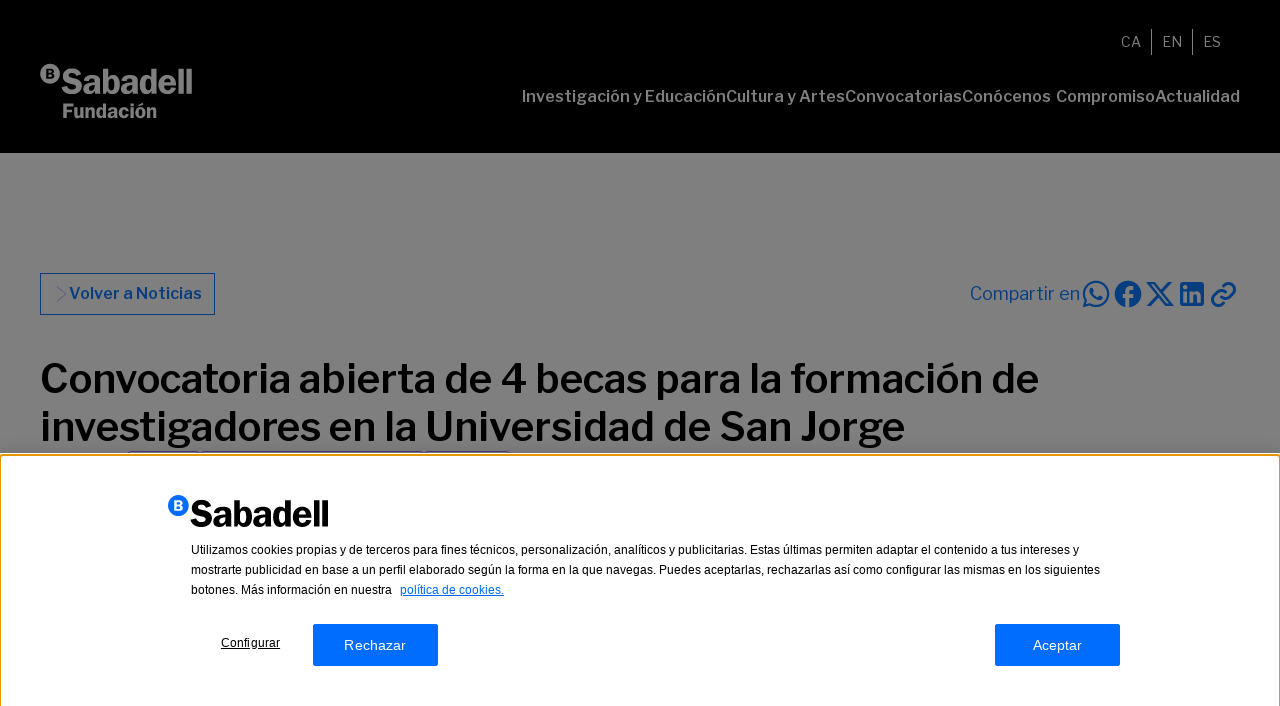

--- FILE ---
content_type: text/html; charset=UTF-8
request_url: https://www.fundacionbancosabadell.com/convocatoria-abierta-de-4-becas-para-la-formacion-de-investigadores-en-la-universidad-de-san-jorge/
body_size: 17890
content:
<!doctype html>
<html lang="es-ES" prefix="og: https://ogp.me/ns#">
    <head>
                      <script type="text/javascript" src="https://cdn.cookielaw.org/consent/c853e265-622e-4cd2-9a78-22e2872e9e06/OtAutoBlock.js" ></script>
          <script src="https://cdn.cookielaw.org/scripttemplates/otSDKStub.js" type="text/javascript" charset="UTF-8" data-language="es" data-domain-script="c853e265-622e-4cd2-9a78-22e2872e9e06" ></script>
          <script type="text/javascript">
          function OptanonWrapper() { }
          </script>
                      <script type="text/javascript" src="https://www.fundacionbancosabadell.com/wp-content/themes/fundacionbs-theme/resources/scripts/utils/cookies-prod.js" ></script>
                      <!-- Google Tag Manager -->
        <script>(function(w,d,s,l,i){w[l]=w[l]||[];w[l].push({'gtm.start':
        new Date().getTime(),event:'gtm.js'});var f=d.getElementsByTagName(s)[0],
        j=d.createElement(s),dl=l!='dataLayer'?'&l='+l:'';j.async=true;j.src=
        'https://www.googletagmanager.com/gtm.js?id='+i+dl;f.parentNode.insertBefore(j,f);
        })(window,document,'script','dataLayer','GTM-KLM8HBTN');</script>
        <!-- End Google Tag Manager -->
       
     
    <meta charset="utf-8">
    <meta name="viewport" content="width=device-width, initial-scale=1">
    <link rel="alternate" hreflang="ca" href="https://www.fundacionbancosabadell.com/ca/convocatoria-abierta-de-4-becas-para-la-formacion-de-investigadores-en-la-universidad-de-san-jorge/" />
<link rel="alternate" hreflang="en" href="https://www.fundacionbancosabadell.com/en/convocatoria-abierta-de-4-becas-para-la-formacion-de-investigadores-en-la-universidad-de-san-jorge/" />
<link rel="alternate" hreflang="es" href="https://www.fundacionbancosabadell.com/convocatoria-abierta-de-4-becas-para-la-formacion-de-investigadores-en-la-universidad-de-san-jorge/" />
<link rel="alternate" hreflang="x-default" href="https://www.fundacionbancosabadell.com/convocatoria-abierta-de-4-becas-para-la-formacion-de-investigadores-en-la-universidad-de-san-jorge/" />

<!-- Optimización para motores de búsqueda de Rank Math -  https://rankmath.com/ -->
<title>Convocatoria abierta de 4 becas para la formación de investigadores en la Universidad de San Jorge - Fundación Banco Sabadell</title>
<meta name="description" content="Hasta el 22 de julio, se puede solicitar una de las plazas de la convocatoria de estas becas destinadas a alumnos egresados de la Universidad con el objetivo de adquirir experiencia investigadora."/>
<meta name="robots" content="index, follow, max-snippet:-1, max-video-preview:-1, max-image-preview:large"/>
<link rel="canonical" href="https://www.fundacionbancosabadell.com/convocatoria-abierta-de-4-becas-para-la-formacion-de-investigadores-en-la-universidad-de-san-jorge/" />
<meta property="og:locale" content="es_ES" />
<meta property="og:type" content="article" />
<meta property="og:title" content="Convocatoria abierta de 4 becas para la formación de investigadores en la Universidad de San Jorge - Fundación Banco Sabadell" />
<meta property="og:description" content="Hasta el 22 de julio, se puede solicitar una de las plazas de la convocatoria de estas becas destinadas a alumnos egresados de la Universidad con el objetivo de adquirir experiencia investigadora." />
<meta property="og:url" content="https://www.fundacionbancosabadell.com/convocatoria-abierta-de-4-becas-para-la-formacion-de-investigadores-en-la-universidad-de-san-jorge/" />
<meta property="og:site_name" content="Fundacionbs" />
<meta property="article:section" content="Becas" />
<meta property="og:updated_time" content="2024-06-04T21:40:30+02:00" />
<meta property="og:image" content="https://www.fundacionbancosabadell.com/wp-content/uploads/featured-image-universidad-san-jorge-zaragoza-convocatoria-becas.webp" />
<meta property="og:image:secure_url" content="https://www.fundacionbancosabadell.com/wp-content/uploads/featured-image-universidad-san-jorge-zaragoza-convocatoria-becas.webp" />
<meta property="og:image:width" content="800" />
<meta property="og:image:height" content="350" />
<meta property="og:image:alt" content="Convocatoria abierta de 4 becas para la formación de investigadores en la Universidad de San Jorge" />
<meta property="og:image:type" content="image/webp" />
<meta property="article:published_time" content="2016-07-07T06:46:15+02:00" />
<meta property="article:modified_time" content="2024-06-04T21:40:30+02:00" />
<meta name="twitter:card" content="summary_large_image" />
<meta name="twitter:title" content="Convocatoria abierta de 4 becas para la formación de investigadores en la Universidad de San Jorge - Fundación Banco Sabadell" />
<meta name="twitter:description" content="Hasta el 22 de julio, se puede solicitar una de las plazas de la convocatoria de estas becas destinadas a alumnos egresados de la Universidad con el objetivo de adquirir experiencia investigadora." />
<meta name="twitter:image" content="https://www.fundacionbancosabadell.com/wp-content/uploads/featured-image-universidad-san-jorge-zaragoza-convocatoria-becas.webp" />
<meta name="twitter:label1" content="Escrito por" />
<meta name="twitter:data1" content="Banc Sabadell" />
<meta name="twitter:label2" content="Tiempo de lectura" />
<meta name="twitter:data2" content="1 minuto" />
<script type="application/ld+json" class="rank-math-schema">{"@context":"https://schema.org","@graph":[{"@type":["Person","Organization"],"@id":"https://www.fundacionbancosabadell.com/#person","name":"Fundacionbs"},{"@type":"WebSite","@id":"https://www.fundacionbancosabadell.com/#website","url":"https://www.fundacionbancosabadell.com","name":"Fundacionbs","publisher":{"@id":"https://www.fundacionbancosabadell.com/#person"},"inLanguage":"es"},{"@type":"ImageObject","@id":"https://www.fundacionbancosabadell.com/wp-content/uploads/featured-image-universidad-san-jorge-zaragoza-convocatoria-becas.webp","url":"https://www.fundacionbancosabadell.com/wp-content/uploads/featured-image-universidad-san-jorge-zaragoza-convocatoria-becas.webp","width":"800","height":"350","inLanguage":"es"},{"@type":"WebPage","@id":"https://www.fundacionbancosabadell.com/convocatoria-abierta-de-4-becas-para-la-formacion-de-investigadores-en-la-universidad-de-san-jorge/#webpage","url":"https://www.fundacionbancosabadell.com/convocatoria-abierta-de-4-becas-para-la-formacion-de-investigadores-en-la-universidad-de-san-jorge/","name":"Convocatoria abierta de 4 becas para la formaci\u00f3n de investigadores en la Universidad de San Jorge - Fundaci\u00f3n Banco Sabadell","datePublished":"2016-07-07T06:46:15+02:00","dateModified":"2024-06-04T21:40:30+02:00","isPartOf":{"@id":"https://www.fundacionbancosabadell.com/#website"},"primaryImageOfPage":{"@id":"https://www.fundacionbancosabadell.com/wp-content/uploads/featured-image-universidad-san-jorge-zaragoza-convocatoria-becas.webp"},"inLanguage":"es"},{"@type":"Person","@id":"https://www.fundacionbancosabadell.com/author/azuresquad/","name":"Banc Sabadell","url":"https://www.fundacionbancosabadell.com/author/azuresquad/","image":{"@type":"ImageObject","@id":"https://secure.gravatar.com/avatar/b6d4a4f0f3109b930c0ee29ef8a784f5106d423c653ce2fde7a4b6f832273811?s=96&amp;d=mm&amp;r=g","url":"https://secure.gravatar.com/avatar/b6d4a4f0f3109b930c0ee29ef8a784f5106d423c653ce2fde7a4b6f832273811?s=96&amp;d=mm&amp;r=g","caption":"Banc Sabadell","inLanguage":"es"},"sameAs":["https://www.fundacionbancosabadell.com"]},{"@type":"BlogPosting","headline":"Convocatoria abierta de 4 becas para la formaci\u00f3n de investigadores en la Universidad de San Jorge -","datePublished":"2016-07-07T06:46:15+02:00","dateModified":"2024-06-04T21:40:30+02:00","articleSection":"Becas, Investigaci\u00f3n y educaci\u00f3n, Talento","author":{"@id":"https://www.fundacionbancosabadell.com/author/azuresquad/","name":"Banc Sabadell"},"publisher":{"@id":"https://www.fundacionbancosabadell.com/#person"},"description":"Hasta el 22 de julio, se puede solicitar una de las plazas de la convocatoria de estas becas destinadas a alumnos egresados de la Universidad con el objetivo de adquirir experiencia investigadora.","name":"Convocatoria abierta de 4 becas para la formaci\u00f3n de investigadores en la Universidad de San Jorge -","@id":"https://www.fundacionbancosabadell.com/convocatoria-abierta-de-4-becas-para-la-formacion-de-investigadores-en-la-universidad-de-san-jorge/#richSnippet","isPartOf":{"@id":"https://www.fundacionbancosabadell.com/convocatoria-abierta-de-4-becas-para-la-formacion-de-investigadores-en-la-universidad-de-san-jorge/#webpage"},"image":{"@id":"https://www.fundacionbancosabadell.com/wp-content/uploads/featured-image-universidad-san-jorge-zaragoza-convocatoria-becas.webp"},"inLanguage":"es","mainEntityOfPage":{"@id":"https://www.fundacionbancosabadell.com/convocatoria-abierta-de-4-becas-para-la-formacion-de-investigadores-en-la-universidad-de-san-jorge/#webpage"}}]}</script>
<!-- /Plugin Rank Math WordPress SEO -->

<link rel='dns-prefetch' href='//www.fundacionbancosabadell.com' />
<link rel="alternate" title="oEmbed (JSON)" type="application/json+oembed" href="https://www.fundacionbancosabadell.com/wp-json/oembed/1.0/embed?url=https%3A%2F%2Fwww.fundacionbancosabadell.com%2Fconvocatoria-abierta-de-4-becas-para-la-formacion-de-investigadores-en-la-universidad-de-san-jorge%2F" />
<link rel="alternate" title="oEmbed (XML)" type="text/xml+oembed" href="https://www.fundacionbancosabadell.com/wp-json/oembed/1.0/embed?url=https%3A%2F%2Fwww.fundacionbancosabadell.com%2Fconvocatoria-abierta-de-4-becas-para-la-formacion-de-investigadores-en-la-universidad-de-san-jorge%2F&#038;format=xml" />
<style id='wp-img-auto-sizes-contain-inline-css'>
img:is([sizes=auto i],[sizes^="auto," i]){contain-intrinsic-size:3000px 1500px}
/*# sourceURL=wp-img-auto-sizes-contain-inline-css */
</style>
<link rel='stylesheet' id='wp-block-library-css' href='https://www.fundacionbancosabadell.com/wp-includes/css/dist/block-library/style.min.css?ver=6.9' media='all' />
<style id='global-styles-inline-css'>
:root{--wp--preset--aspect-ratio--square: 1;--wp--preset--aspect-ratio--4-3: 4/3;--wp--preset--aspect-ratio--3-4: 3/4;--wp--preset--aspect-ratio--3-2: 3/2;--wp--preset--aspect-ratio--2-3: 2/3;--wp--preset--aspect-ratio--16-9: 16/9;--wp--preset--aspect-ratio--9-16: 9/16;--wp--preset--color--black: #000000;--wp--preset--color--cyan-bluish-gray: #abb8c3;--wp--preset--color--white: #ffffff;--wp--preset--color--pale-pink: #f78da7;--wp--preset--color--vivid-red: #cf2e2e;--wp--preset--color--luminous-vivid-orange: #ff6900;--wp--preset--color--luminous-vivid-amber: #fcb900;--wp--preset--color--light-green-cyan: #7bdcb5;--wp--preset--color--vivid-green-cyan: #00d084;--wp--preset--color--pale-cyan-blue: #8ed1fc;--wp--preset--color--vivid-cyan-blue: #0693e3;--wp--preset--color--vivid-purple: #9b51e0;--wp--preset--color--primary: #0f7dff;--wp--preset--color--secondary-dark: #0051db;--wp--preset--color--secondary-light: #e1f7ff;--wp--preset--color--yellow: #fef752;--wp--preset--color--secondary-red: #ed6e5d;--wp--preset--color--secondary-green: #28e6af;--wp--preset--color--secondary-purple: #b464ff;--wp--preset--color--grey-4: #fafafa;--wp--preset--color--grey-2: #8888a3;--wp--preset--color--grey-dark: #424242;--wp--preset--color--grey: #757575;--wp--preset--color--grey-light: #bdbdbd;--wp--preset--color--status-red: #be0028;--wp--preset--color--status-green: #008626;--wp--preset--color--status-red-light: #ffe4ea;--wp--preset--color--transparent: transparent;--wp--preset--gradient--vivid-cyan-blue-to-vivid-purple: linear-gradient(135deg,rgb(6,147,227) 0%,rgb(155,81,224) 100%);--wp--preset--gradient--light-green-cyan-to-vivid-green-cyan: linear-gradient(135deg,rgb(122,220,180) 0%,rgb(0,208,130) 100%);--wp--preset--gradient--luminous-vivid-amber-to-luminous-vivid-orange: linear-gradient(135deg,rgb(252,185,0) 0%,rgb(255,105,0) 100%);--wp--preset--gradient--luminous-vivid-orange-to-vivid-red: linear-gradient(135deg,rgb(255,105,0) 0%,rgb(207,46,46) 100%);--wp--preset--gradient--very-light-gray-to-cyan-bluish-gray: linear-gradient(135deg,rgb(238,238,238) 0%,rgb(169,184,195) 100%);--wp--preset--gradient--cool-to-warm-spectrum: linear-gradient(135deg,rgb(74,234,220) 0%,rgb(151,120,209) 20%,rgb(207,42,186) 40%,rgb(238,44,130) 60%,rgb(251,105,98) 80%,rgb(254,248,76) 100%);--wp--preset--gradient--blush-light-purple: linear-gradient(135deg,rgb(255,206,236) 0%,rgb(152,150,240) 100%);--wp--preset--gradient--blush-bordeaux: linear-gradient(135deg,rgb(254,205,165) 0%,rgb(254,45,45) 50%,rgb(107,0,62) 100%);--wp--preset--gradient--luminous-dusk: linear-gradient(135deg,rgb(255,203,112) 0%,rgb(199,81,192) 50%,rgb(65,88,208) 100%);--wp--preset--gradient--pale-ocean: linear-gradient(135deg,rgb(255,245,203) 0%,rgb(182,227,212) 50%,rgb(51,167,181) 100%);--wp--preset--gradient--electric-grass: linear-gradient(135deg,rgb(202,248,128) 0%,rgb(113,206,126) 100%);--wp--preset--gradient--midnight: linear-gradient(135deg,rgb(2,3,129) 0%,rgb(40,116,252) 100%);--wp--preset--font-size--small: 13px;--wp--preset--font-size--medium: 20px;--wp--preset--font-size--large: 36px;--wp--preset--font-size--x-large: 42px;--wp--preset--font-size--xs: 0.75rem;--wp--preset--font-size--sm: 0.875rem;--wp--preset--font-size--base: 1rem;--wp--preset--font-size--lg: 1.125rem;--wp--preset--font-size--xl: 1.25rem;--wp--preset--font-size--2-xl: 1.5rem;--wp--preset--font-size--3-xl: 1.875rem;--wp--preset--font-size--4-xl: 2.25rem;--wp--preset--font-size--5-xl: 3rem;--wp--preset--font-size--6-xl: 3.75rem;--wp--preset--font-size--7-xl: 4.5rem;--wp--preset--font-size--8-xl: 6rem;--wp--preset--font-size--9-xl: 8rem;--wp--preset--font-family--franklin: Libre Franklin,sans-serif;--wp--preset--font-family--miller: millerdisplayroman;--wp--preset--spacing--20: 0.44rem;--wp--preset--spacing--30: 0.67rem;--wp--preset--spacing--40: 1rem;--wp--preset--spacing--50: 1.5rem;--wp--preset--spacing--60: 2.25rem;--wp--preset--spacing--70: 3.38rem;--wp--preset--spacing--80: 5.06rem;--wp--preset--shadow--natural: 6px 6px 9px rgba(0, 0, 0, 0.2);--wp--preset--shadow--deep: 12px 12px 50px rgba(0, 0, 0, 0.4);--wp--preset--shadow--sharp: 6px 6px 0px rgba(0, 0, 0, 0.2);--wp--preset--shadow--outlined: 6px 6px 0px -3px rgb(255, 255, 255), 6px 6px rgb(0, 0, 0);--wp--preset--shadow--crisp: 6px 6px 0px rgb(0, 0, 0);}:where(body) { margin: 0; }.wp-site-blocks > .alignleft { float: left; margin-right: 2em; }.wp-site-blocks > .alignright { float: right; margin-left: 2em; }.wp-site-blocks > .aligncenter { justify-content: center; margin-left: auto; margin-right: auto; }:where(.is-layout-flex){gap: 0.5em;}:where(.is-layout-grid){gap: 0.5em;}.is-layout-flow > .alignleft{float: left;margin-inline-start: 0;margin-inline-end: 2em;}.is-layout-flow > .alignright{float: right;margin-inline-start: 2em;margin-inline-end: 0;}.is-layout-flow > .aligncenter{margin-left: auto !important;margin-right: auto !important;}.is-layout-constrained > .alignleft{float: left;margin-inline-start: 0;margin-inline-end: 2em;}.is-layout-constrained > .alignright{float: right;margin-inline-start: 2em;margin-inline-end: 0;}.is-layout-constrained > .aligncenter{margin-left: auto !important;margin-right: auto !important;}.is-layout-constrained > :where(:not(.alignleft):not(.alignright):not(.alignfull)){margin-left: auto !important;margin-right: auto !important;}body .is-layout-flex{display: flex;}.is-layout-flex{flex-wrap: wrap;align-items: center;}.is-layout-flex > :is(*, div){margin: 0;}body .is-layout-grid{display: grid;}.is-layout-grid > :is(*, div){margin: 0;}body{padding-top: 0px;padding-right: 0px;padding-bottom: 0px;padding-left: 0px;}a:where(:not(.wp-element-button)){text-decoration: underline;}:root :where(.wp-element-button, .wp-block-button__link){background-color: #32373c;border-width: 0;color: #fff;font-family: inherit;font-size: inherit;font-style: inherit;font-weight: inherit;letter-spacing: inherit;line-height: inherit;padding-top: calc(0.667em + 2px);padding-right: calc(1.333em + 2px);padding-bottom: calc(0.667em + 2px);padding-left: calc(1.333em + 2px);text-decoration: none;text-transform: inherit;}.has-black-color{color: var(--wp--preset--color--black) !important;}.has-cyan-bluish-gray-color{color: var(--wp--preset--color--cyan-bluish-gray) !important;}.has-white-color{color: var(--wp--preset--color--white) !important;}.has-pale-pink-color{color: var(--wp--preset--color--pale-pink) !important;}.has-vivid-red-color{color: var(--wp--preset--color--vivid-red) !important;}.has-luminous-vivid-orange-color{color: var(--wp--preset--color--luminous-vivid-orange) !important;}.has-luminous-vivid-amber-color{color: var(--wp--preset--color--luminous-vivid-amber) !important;}.has-light-green-cyan-color{color: var(--wp--preset--color--light-green-cyan) !important;}.has-vivid-green-cyan-color{color: var(--wp--preset--color--vivid-green-cyan) !important;}.has-pale-cyan-blue-color{color: var(--wp--preset--color--pale-cyan-blue) !important;}.has-vivid-cyan-blue-color{color: var(--wp--preset--color--vivid-cyan-blue) !important;}.has-vivid-purple-color{color: var(--wp--preset--color--vivid-purple) !important;}.has-primary-color{color: var(--wp--preset--color--primary) !important;}.has-secondary-dark-color{color: var(--wp--preset--color--secondary-dark) !important;}.has-secondary-light-color{color: var(--wp--preset--color--secondary-light) !important;}.has-yellow-color{color: var(--wp--preset--color--yellow) !important;}.has-secondary-red-color{color: var(--wp--preset--color--secondary-red) !important;}.has-secondary-green-color{color: var(--wp--preset--color--secondary-green) !important;}.has-secondary-purple-color{color: var(--wp--preset--color--secondary-purple) !important;}.has-grey-4-color{color: var(--wp--preset--color--grey-4) !important;}.has-grey-2-color{color: var(--wp--preset--color--grey-2) !important;}.has-grey-dark-color{color: var(--wp--preset--color--grey-dark) !important;}.has-grey-color{color: var(--wp--preset--color--grey) !important;}.has-grey-light-color{color: var(--wp--preset--color--grey-light) !important;}.has-status-red-color{color: var(--wp--preset--color--status-red) !important;}.has-status-green-color{color: var(--wp--preset--color--status-green) !important;}.has-status-red-light-color{color: var(--wp--preset--color--status-red-light) !important;}.has-transparent-color{color: var(--wp--preset--color--transparent) !important;}.has-black-background-color{background-color: var(--wp--preset--color--black) !important;}.has-cyan-bluish-gray-background-color{background-color: var(--wp--preset--color--cyan-bluish-gray) !important;}.has-white-background-color{background-color: var(--wp--preset--color--white) !important;}.has-pale-pink-background-color{background-color: var(--wp--preset--color--pale-pink) !important;}.has-vivid-red-background-color{background-color: var(--wp--preset--color--vivid-red) !important;}.has-luminous-vivid-orange-background-color{background-color: var(--wp--preset--color--luminous-vivid-orange) !important;}.has-luminous-vivid-amber-background-color{background-color: var(--wp--preset--color--luminous-vivid-amber) !important;}.has-light-green-cyan-background-color{background-color: var(--wp--preset--color--light-green-cyan) !important;}.has-vivid-green-cyan-background-color{background-color: var(--wp--preset--color--vivid-green-cyan) !important;}.has-pale-cyan-blue-background-color{background-color: var(--wp--preset--color--pale-cyan-blue) !important;}.has-vivid-cyan-blue-background-color{background-color: var(--wp--preset--color--vivid-cyan-blue) !important;}.has-vivid-purple-background-color{background-color: var(--wp--preset--color--vivid-purple) !important;}.has-primary-background-color{background-color: var(--wp--preset--color--primary) !important;}.has-secondary-dark-background-color{background-color: var(--wp--preset--color--secondary-dark) !important;}.has-secondary-light-background-color{background-color: var(--wp--preset--color--secondary-light) !important;}.has-yellow-background-color{background-color: var(--wp--preset--color--yellow) !important;}.has-secondary-red-background-color{background-color: var(--wp--preset--color--secondary-red) !important;}.has-secondary-green-background-color{background-color: var(--wp--preset--color--secondary-green) !important;}.has-secondary-purple-background-color{background-color: var(--wp--preset--color--secondary-purple) !important;}.has-grey-4-background-color{background-color: var(--wp--preset--color--grey-4) !important;}.has-grey-2-background-color{background-color: var(--wp--preset--color--grey-2) !important;}.has-grey-dark-background-color{background-color: var(--wp--preset--color--grey-dark) !important;}.has-grey-background-color{background-color: var(--wp--preset--color--grey) !important;}.has-grey-light-background-color{background-color: var(--wp--preset--color--grey-light) !important;}.has-status-red-background-color{background-color: var(--wp--preset--color--status-red) !important;}.has-status-green-background-color{background-color: var(--wp--preset--color--status-green) !important;}.has-status-red-light-background-color{background-color: var(--wp--preset--color--status-red-light) !important;}.has-transparent-background-color{background-color: var(--wp--preset--color--transparent) !important;}.has-black-border-color{border-color: var(--wp--preset--color--black) !important;}.has-cyan-bluish-gray-border-color{border-color: var(--wp--preset--color--cyan-bluish-gray) !important;}.has-white-border-color{border-color: var(--wp--preset--color--white) !important;}.has-pale-pink-border-color{border-color: var(--wp--preset--color--pale-pink) !important;}.has-vivid-red-border-color{border-color: var(--wp--preset--color--vivid-red) !important;}.has-luminous-vivid-orange-border-color{border-color: var(--wp--preset--color--luminous-vivid-orange) !important;}.has-luminous-vivid-amber-border-color{border-color: var(--wp--preset--color--luminous-vivid-amber) !important;}.has-light-green-cyan-border-color{border-color: var(--wp--preset--color--light-green-cyan) !important;}.has-vivid-green-cyan-border-color{border-color: var(--wp--preset--color--vivid-green-cyan) !important;}.has-pale-cyan-blue-border-color{border-color: var(--wp--preset--color--pale-cyan-blue) !important;}.has-vivid-cyan-blue-border-color{border-color: var(--wp--preset--color--vivid-cyan-blue) !important;}.has-vivid-purple-border-color{border-color: var(--wp--preset--color--vivid-purple) !important;}.has-primary-border-color{border-color: var(--wp--preset--color--primary) !important;}.has-secondary-dark-border-color{border-color: var(--wp--preset--color--secondary-dark) !important;}.has-secondary-light-border-color{border-color: var(--wp--preset--color--secondary-light) !important;}.has-yellow-border-color{border-color: var(--wp--preset--color--yellow) !important;}.has-secondary-red-border-color{border-color: var(--wp--preset--color--secondary-red) !important;}.has-secondary-green-border-color{border-color: var(--wp--preset--color--secondary-green) !important;}.has-secondary-purple-border-color{border-color: var(--wp--preset--color--secondary-purple) !important;}.has-grey-4-border-color{border-color: var(--wp--preset--color--grey-4) !important;}.has-grey-2-border-color{border-color: var(--wp--preset--color--grey-2) !important;}.has-grey-dark-border-color{border-color: var(--wp--preset--color--grey-dark) !important;}.has-grey-border-color{border-color: var(--wp--preset--color--grey) !important;}.has-grey-light-border-color{border-color: var(--wp--preset--color--grey-light) !important;}.has-status-red-border-color{border-color: var(--wp--preset--color--status-red) !important;}.has-status-green-border-color{border-color: var(--wp--preset--color--status-green) !important;}.has-status-red-light-border-color{border-color: var(--wp--preset--color--status-red-light) !important;}.has-transparent-border-color{border-color: var(--wp--preset--color--transparent) !important;}.has-vivid-cyan-blue-to-vivid-purple-gradient-background{background: var(--wp--preset--gradient--vivid-cyan-blue-to-vivid-purple) !important;}.has-light-green-cyan-to-vivid-green-cyan-gradient-background{background: var(--wp--preset--gradient--light-green-cyan-to-vivid-green-cyan) !important;}.has-luminous-vivid-amber-to-luminous-vivid-orange-gradient-background{background: var(--wp--preset--gradient--luminous-vivid-amber-to-luminous-vivid-orange) !important;}.has-luminous-vivid-orange-to-vivid-red-gradient-background{background: var(--wp--preset--gradient--luminous-vivid-orange-to-vivid-red) !important;}.has-very-light-gray-to-cyan-bluish-gray-gradient-background{background: var(--wp--preset--gradient--very-light-gray-to-cyan-bluish-gray) !important;}.has-cool-to-warm-spectrum-gradient-background{background: var(--wp--preset--gradient--cool-to-warm-spectrum) !important;}.has-blush-light-purple-gradient-background{background: var(--wp--preset--gradient--blush-light-purple) !important;}.has-blush-bordeaux-gradient-background{background: var(--wp--preset--gradient--blush-bordeaux) !important;}.has-luminous-dusk-gradient-background{background: var(--wp--preset--gradient--luminous-dusk) !important;}.has-pale-ocean-gradient-background{background: var(--wp--preset--gradient--pale-ocean) !important;}.has-electric-grass-gradient-background{background: var(--wp--preset--gradient--electric-grass) !important;}.has-midnight-gradient-background{background: var(--wp--preset--gradient--midnight) !important;}.has-small-font-size{font-size: var(--wp--preset--font-size--small) !important;}.has-medium-font-size{font-size: var(--wp--preset--font-size--medium) !important;}.has-large-font-size{font-size: var(--wp--preset--font-size--large) !important;}.has-x-large-font-size{font-size: var(--wp--preset--font-size--x-large) !important;}.has-xs-font-size{font-size: var(--wp--preset--font-size--xs) !important;}.has-sm-font-size{font-size: var(--wp--preset--font-size--sm) !important;}.has-base-font-size{font-size: var(--wp--preset--font-size--base) !important;}.has-lg-font-size{font-size: var(--wp--preset--font-size--lg) !important;}.has-xl-font-size{font-size: var(--wp--preset--font-size--xl) !important;}.has-2-xl-font-size{font-size: var(--wp--preset--font-size--2-xl) !important;}.has-3-xl-font-size{font-size: var(--wp--preset--font-size--3-xl) !important;}.has-4-xl-font-size{font-size: var(--wp--preset--font-size--4-xl) !important;}.has-5-xl-font-size{font-size: var(--wp--preset--font-size--5-xl) !important;}.has-6-xl-font-size{font-size: var(--wp--preset--font-size--6-xl) !important;}.has-7-xl-font-size{font-size: var(--wp--preset--font-size--7-xl) !important;}.has-8-xl-font-size{font-size: var(--wp--preset--font-size--8-xl) !important;}.has-9-xl-font-size{font-size: var(--wp--preset--font-size--9-xl) !important;}.has-franklin-font-family{font-family: var(--wp--preset--font-family--franklin) !important;}.has-miller-font-family{font-family: var(--wp--preset--font-family--miller) !important;}
/*# sourceURL=global-styles-inline-css */
</style>

<link rel='stylesheet' id='app/0-css' href='https://www.fundacionbancosabadell.com/wp-content/themes/fundacionbs-theme/public/css/app.202f2b.css' media='all' />
<script id="wpml-cookie-js-extra">
var wpml_cookies = {"wp-wpml_current_language":{"value":"es","expires":1,"path":"/"}};
var wpml_cookies = {"wp-wpml_current_language":{"value":"es","expires":1,"path":"/"}};
//# sourceURL=wpml-cookie-js-extra
</script>
<script src="https://www.fundacionbancosabadell.com/wp-content/plugins/sitepress-multilingual-cms/res/js/cookies/language-cookie.js?ver=486900" id="wpml-cookie-js" defer data-wp-strategy="defer"></script>
<script src="https://www.fundacionbancosabadell.com/wp-content/plugins/wpo365-login/apps/dist/pintra-redirect.js?ver=40.2" id="pintraredirectjs-js" async></script>
<script src="https://www.fundacionbancosabadell.com/wp-includes/js/jquery/jquery.min.js?ver=3.7.1" id="jquery-core-js"></script>
<script src="https://www.fundacionbancosabadell.com/wp-includes/js/jquery/jquery-migrate.min.js?ver=3.4.1" id="jquery-migrate-js"></script>
<link rel="https://api.w.org/" href="https://www.fundacionbancosabadell.com/wp-json/" /><link rel="alternate" title="JSON" type="application/json" href="https://www.fundacionbancosabadell.com/wp-json/wp/v2/posts/3816" /><link rel="EditURI" type="application/rsd+xml" title="RSD" href="https://www.fundacionbancosabadell.com/xmlrpc.php?rsd" />
<meta name="generator" content="WordPress 6.9" />
<link rel='shortlink' href='https://www.fundacionbancosabadell.com/?p=3816' />
<meta name="generator" content="WPML ver:4.8.6 stt:8,1,2;" />
<link rel="icon" href="https://www.fundacionbancosabadell.com/wp-content/uploads/cropped-favicon-32x32.png" sizes="32x32" />
<link rel="icon" href="https://www.fundacionbancosabadell.com/wp-content/uploads/cropped-favicon-192x192.png" sizes="192x192" />
<link rel="apple-touch-icon" href="https://www.fundacionbancosabadell.com/wp-content/uploads/cropped-favicon-180x180.png" />
<meta name="msapplication-TileImage" content="https://www.fundacionbancosabadell.com/wp-content/uploads/cropped-favicon-270x270.png" />
		<style id="wp-custom-css">
			.comunidad .section-distr-news-row {
	padding-top: 80px;
}

.comunitat .section-distr-news-row {
	padding-top: 0;
}




.comunidad .section-text-grid, .community .section-text-grid, .comunitat .section-text-grid {
	padding-top: 50px;
	padding-bottom: 100px;
}
.community .section-distr-video-img,.comunitat .section-distr-video-img {
	padding-top: 60px;
	padding-bottom: 120px;
}
.community .section-distr-news-row {
	padding-top: 0;
}



.section-distr-news-row .wrapper_posts .post_el img {
    transition: .5s;
    min-height: 230px;
	max-height: 230px;
    object-fit: cover;
}

section.timeline-slider .container .timeline-wrapper .timeline-content-wrapper .swiper-timeline-progressbar .timeline-progressbar-line {
    bottom: 28px;
}
:root :where(a:where(:not(.wp-element-button))){
    text-decoration: auto;
}
.section-basic-text-big iframe {
    width: 100%;
    height: 100%;
    aspect-ratio: 16 / 9;
}



	body.comunidad section.section-distr-video-img {
	padding-top: 0;
	padding-bottom: 40px;
  }
	body.comunidad section.section-list-people {
	padding-top: 0;
	padding-bottom: 40px;
  }
		</style>
		  <link rel='stylesheet' id='wpml-legacy-horizontal-list-0-css' href='https://www.fundacionbancosabadell.com/wp-content/plugins/sitepress-multilingual-cms/templates/language-switchers/legacy-list-horizontal/style.min.css?ver=1' media='all' />
</head>
  <body class="wp-singular post-template-default single single-post postid-3816 single-format-standard wp-embed-responsive wp-theme-fundacionbs-theme convocatoria-abierta-de-4-becas-para-la-formacion-de-investigadores-en-la-universidad-de-san-jorge">
                      <!-- Google Tag Manager (noscript) -->
        <noscript><iframe src="https://www.googletagmanager.com/ns.html?id=GTM-KLM8HBTN"
        height="0" width="0" style="display:none;visibility:hidden"></iframe></noscript>
        <!-- End Google Tag Manager (noscript) -->
                      <div id="app">
      <a class="sr-only focus:not-sr-only" href="#main">
  Saltar al contenido
</a>

<script type="text/javascript">
  var tealium_data = {
    'pagina': {
      'categoriaPagina': 'articulo',
      'chatActivo': '',
      'idioma': 'es',
      'nombreLink': '',
      'entorno': 'PRO',
      'segmento': '',
      'idPagina': 'https://www.fundacionbancosabadell.com/nueva-edicion-del-programa-de-mentorizacion-y-gestion-del-talento-universitario-del-ccta-con-la-universidad-de-alicante-y-la-miguel-hernandez/',
      'versionCodigo': '',
    },
    'prod': {
      'categoriaProducto': '',
      'nivel1': 'generico',
      'nivel2': 'fundacion bancsabadell',
      'nivel3': 'actualidad',
      'nivel4': 'Nueva edición del Programa de Mentorización y Gestión del Talento Universitario del CCTA con la Universidad de Alicante y la Miguel Hernández',
      'nivel5': '',
      'nivel6': '',
      'nivel7': '',
      'nivel8': '',
      'nivel9': '',
      'nombreProducto': '',
      'paso': '', 
    },
    'area': {
      'canal': 'corporativo',
      'entorno': 'publica',
      'activoDigital': 'fundacion banc sabadell',
    },
    'user': {
      'BSPersonalizacion': '',
      'docLoginEmpresa': '',
      'fechaAlta': '',
      'fechaNacimiento': '',
      'idCliente': '',
      'idUser': '',
      'idUsuarioAutorizado': '',
      'localidadCodigoPostal': '',
      'modulosBienvenida': '',
      'oficinaAsignada': '',
      'oficinaGestora': '',
      'paisBenef': '',
      'razonSocial': '',
      'regionCliente': '',
      'rolUserEmpresa': '',
      'sessionId': 0,
      'tipoUser': '',
    },
    'operativa': {
      'bancoDestino': '',
      'codigoOperacion': '',
      'cuentaDestino': '',
      'cuentaOrigen': '',
      'divisa': '',
      'divisaAsegurar': '',
      'divisaContrapartida': '',
      'ibanDestino': '',
      'ibanOrigen': '',
      'importe': '',
      'nombreOperativa': '',
      'operationId': '',
      'operationSubId': '',
      'pasoOperativa': '',
      'tipoOperacion': '',
      'valoracionOperativa': '',
      'numTarjeta': '',
      'segmentoComercial': '',
      'segmentoCorp': '',
      'segmentoEstrategico': '',
      'subsegmentoComercial': '',
      'subsegmentoCorp': '',
      'tipoImpuesto': '',
    },
    'error': {
      'errorCode': '',
      'errorDescription': '',
      'errorPage': '',
      'errorType': '',
    },
    'form': {
      'formError': '',
      'formStatus': '',
    },
    'busqueda': {
      'nombreSearch': '',
      'resultadoSearch': '',
      'searchKeyword': '',
      'tipoSearch': '',
    },
    'actividad': {
      'actividadLoginLogout': '',
    },
    'internos': {
      'esProceso': '',
      'versionDL': '',
    },
    'eventos': {
      'click_cta_info': '',
    },
    'esProceso': '',
  };
</script><header class="header-top">
  <div class="container">
    <div class="lang-wrapper">
                 
<div class="wpml-ls-statics-shortcode_actions wpml-ls wpml-ls-legacy-list-horizontal">
	<ul role="menu"><li class="wpml-ls-slot-shortcode_actions wpml-ls-item wpml-ls-item-ca wpml-ls-first-item wpml-ls-item-legacy-list-horizontal" role="none">
				<a href="https://www.fundacionbancosabadell.com/ca/convocatoria-abierta-de-4-becas-para-la-formacion-de-investigadores-en-la-universidad-de-san-jorge/" class="wpml-ls-link" role="menuitem"  aria-label="Cambiar a CA(CA)" title="Cambiar a CA(CA)" >
                    <span class="wpml-ls-native" lang="ca">CA</span></a>
			</li><li class="wpml-ls-slot-shortcode_actions wpml-ls-item wpml-ls-item-en wpml-ls-item-legacy-list-horizontal" role="none">
				<a href="https://www.fundacionbancosabadell.com/en/convocatoria-abierta-de-4-becas-para-la-formacion-de-investigadores-en-la-universidad-de-san-jorge/" class="wpml-ls-link" role="menuitem"  aria-label="Cambiar a EN(EN)" title="Cambiar a EN(EN)" >
                    <span class="wpml-ls-native" lang="en">EN</span></a>
			</li><li class="wpml-ls-slot-shortcode_actions wpml-ls-item wpml-ls-item-es wpml-ls-current-language wpml-ls-last-item wpml-ls-item-legacy-list-horizontal" role="none">
				<a href="https://www.fundacionbancosabadell.com/convocatoria-abierta-de-4-becas-para-la-formacion-de-investigadores-en-la-universidad-de-san-jorge/" class="wpml-ls-link" role="menuitem" >
                    <span class="wpml-ls-native" role="menuitem">ES</span></a>
			</li></ul>
</div>
    </div>
  </div>
</header>
<header class="main-header">
  <div class="container">
    <div class="header-desktop">
      <a class="brand" href="https://www.fundacionbancosabadell.com/">
        <img src="https://www.fundacionbancosabadell.com/wp-content/uploads/Group-3389.svg" alt="">
      </a>

              <nav class="nav-primary" aria-label="Menu principal">
          <div class="menu-menu-principal-container"><ul id="menu-menu-principal" class="nav"><li id="menu-item-101" class="menu-item menu-item-type-post_type menu-item-object-page menu-item-has-children menu-item-101"><a href="https://www.fundacionbancosabadell.com/investigacion-y-educacion/">Investigación y Educación</a>
<ul class="sub-menu">
	<li id="menu-item-165563" class="menu-item menu-item-type-post_type menu-item-object-page menu-item-165563"><a href="https://www.fundacionbancosabadell.com/conversaciones-con-ciencia/">Conversaciones con Ciencia</a></li>
</ul>
</li>
<li id="menu-item-100" class="menu-item menu-item-type-post_type menu-item-object-page menu-item-100"><a href="https://www.fundacionbancosabadell.com/cultura-y-artes/">Cultura y Artes</a></li>
<li id="menu-item-129" class="menu-item menu-item-type-post_type menu-item-object-page menu-item-has-children menu-item-129"><a href="https://www.fundacionbancosabadell.com/presenta-tu-proyecto/">Convocatorias</a>
<ul class="sub-menu">
	<li id="menu-item-128" class="menu-item menu-item-type-post_type menu-item-object-page menu-item-128"><a href="https://www.fundacionbancosabadell.com/presenta-tu-proyecto/">Presenta tu proyecto</a></li>
	<li id="menu-item-126" class="menu-item menu-item-type-post_type menu-item-object-page menu-item-126"><a href="https://www.fundacionbancosabadell.com/premios/">Premios</a></li>
	<li id="menu-item-809" class="menu-item menu-item-type-post_type menu-item-object-page menu-item-809"><a href="https://www.fundacionbancosabadell.com/b-value/">B-Value</a></li>
</ul>
</li>
<li id="menu-item-109" class="menu-item menu-item-type-post_type menu-item-object-page menu-item-has-children menu-item-109"><a href="https://www.fundacionbancosabadell.com/fundacion/">Conócenos</a>
<ul class="sub-menu">
	<li id="menu-item-146" class="menu-item menu-item-type-post_type menu-item-object-page menu-item-146"><a href="https://www.fundacionbancosabadell.com/fundacion/">Fundación</a></li>
	<li id="menu-item-145" class="menu-item menu-item-type-post_type menu-item-object-page menu-item-145"><a href="https://www.fundacionbancosabadell.com/nosotros/">Nosotros</a></li>
	<li id="menu-item-165871" class="menu-item menu-item-type-post_type menu-item-object-page menu-item-165871"><a href="https://www.fundacionbancosabadell.com/comunidad/">Comunidad</a></li>
	<li id="menu-item-18915" class="menu-item menu-item-type-custom menu-item-object-custom menu-item-18915"><a href="https://www.fundacionbancosabadell.com/memoria">Memoria</a></li>
	<li id="menu-item-143" class="menu-item menu-item-type-post_type menu-item-object-page menu-item-143"><a href="https://www.fundacionbancosabadell.com/transparencia/">Transparencia</a></li>
</ul>
</li>
<li id="menu-item-130" class="menu-item menu-item-type-post_type menu-item-object-page menu-item-has-children menu-item-130"><a href="https://www.fundacionbancosabadell.com/voluntariado/">Compromiso</a>
<ul class="sub-menu">
	<li id="menu-item-131" class="menu-item menu-item-type-post_type menu-item-object-page menu-item-131"><a href="https://www.fundacionbancosabadell.com/voluntariado/">Voluntariado</a></li>
	<li id="menu-item-147" class="menu-item menu-item-type-custom menu-item-object-custom menu-item-147"><a target="_blank" href="https://www.grupbancsabadell.com/corp/es/sostenibilidad/compromiso-sostenible.html">Compromiso  sostenible</a></li>
</ul>
</li>
<li id="menu-item-132" class="menu-item menu-item-type-post_type menu-item-object-page menu-item-has-children menu-item-132"><a href="https://www.fundacionbancosabadell.com/actualidad/">Actualidad</a>
<ul class="sub-menu">
	<li id="menu-item-133" class="menu-item menu-item-type-post_type menu-item-object-page menu-item-133"><a href="https://www.fundacionbancosabadell.com/actualidad/">Noticias</a></li>
</ul>
</li>
</ul></div>
        </nav>
          </div>
    <div class="header-mobile block lg:hidden">
      <div class="flex menu_mobile justify-between">
        <a class="brand" href="https://www.fundacionbancosabadell.com/">
          <img src="https://www.fundacionbancosabadell.com/wp-content/uploads/Group-3389.svg" alt="">
        </a>
        <div class="menu_mobile">
          <div class="burger">
            <div class="inner">
              <span></span>
              <span></span>
              <span></span>
            </div>
          </div>
        </div>
      </div>
              <nav class="nav-primary-mobile" aria-label="Menu principal">
          <div class="menu-menu-principal-container"><ul id="menu-menu-principal-1" class="nav"><li class="menu-item menu-item-type-post_type menu-item-object-page menu-item-has-children menu-item-101"><a href="https://www.fundacionbancosabadell.com/investigacion-y-educacion/">Investigación y Educación</a>
<ul class="sub-menu">
	<li class="menu-item menu-item-type-post_type menu-item-object-page menu-item-165563"><a href="https://www.fundacionbancosabadell.com/conversaciones-con-ciencia/">Conversaciones con Ciencia</a></li>
</ul>
</li>
<li class="menu-item menu-item-type-post_type menu-item-object-page menu-item-100"><a href="https://www.fundacionbancosabadell.com/cultura-y-artes/">Cultura y Artes</a></li>
<li class="menu-item menu-item-type-post_type menu-item-object-page menu-item-has-children menu-item-129"><a href="https://www.fundacionbancosabadell.com/presenta-tu-proyecto/">Convocatorias</a>
<ul class="sub-menu">
	<li class="menu-item menu-item-type-post_type menu-item-object-page menu-item-128"><a href="https://www.fundacionbancosabadell.com/presenta-tu-proyecto/">Presenta tu proyecto</a></li>
	<li class="menu-item menu-item-type-post_type menu-item-object-page menu-item-126"><a href="https://www.fundacionbancosabadell.com/premios/">Premios</a></li>
	<li class="menu-item menu-item-type-post_type menu-item-object-page menu-item-809"><a href="https://www.fundacionbancosabadell.com/b-value/">B-Value</a></li>
</ul>
</li>
<li class="menu-item menu-item-type-post_type menu-item-object-page menu-item-has-children menu-item-109"><a href="https://www.fundacionbancosabadell.com/fundacion/">Conócenos</a>
<ul class="sub-menu">
	<li class="menu-item menu-item-type-post_type menu-item-object-page menu-item-146"><a href="https://www.fundacionbancosabadell.com/fundacion/">Fundación</a></li>
	<li class="menu-item menu-item-type-post_type menu-item-object-page menu-item-145"><a href="https://www.fundacionbancosabadell.com/nosotros/">Nosotros</a></li>
	<li class="menu-item menu-item-type-post_type menu-item-object-page menu-item-165871"><a href="https://www.fundacionbancosabadell.com/comunidad/">Comunidad</a></li>
	<li class="menu-item menu-item-type-custom menu-item-object-custom menu-item-18915"><a href="https://www.fundacionbancosabadell.com/memoria">Memoria</a></li>
	<li class="menu-item menu-item-type-post_type menu-item-object-page menu-item-143"><a href="https://www.fundacionbancosabadell.com/transparencia/">Transparencia</a></li>
</ul>
</li>
<li class="menu-item menu-item-type-post_type menu-item-object-page menu-item-has-children menu-item-130"><a href="https://www.fundacionbancosabadell.com/voluntariado/">Compromiso</a>
<ul class="sub-menu">
	<li class="menu-item menu-item-type-post_type menu-item-object-page menu-item-131"><a href="https://www.fundacionbancosabadell.com/voluntariado/">Voluntariado</a></li>
	<li class="menu-item menu-item-type-custom menu-item-object-custom menu-item-147"><a target="_blank" href="https://www.grupbancsabadell.com/corp/es/sostenibilidad/compromiso-sostenible.html">Compromiso  sostenible</a></li>
</ul>
</li>
<li class="menu-item menu-item-type-post_type menu-item-object-page menu-item-has-children menu-item-132"><a href="https://www.fundacionbancosabadell.com/actualidad/">Actualidad</a>
<ul class="sub-menu">
	<li class="menu-item menu-item-type-post_type menu-item-object-page menu-item-133"><a href="https://www.fundacionbancosabadell.com/actualidad/">Noticias</a></li>
</ul>
</li>
</ul></div>
          <!-- 
<div class="wpml-ls-statics-shortcode_actions wpml-ls wpml-ls-legacy-list-horizontal">
	<ul role="menu"><li class="wpml-ls-slot-shortcode_actions wpml-ls-item wpml-ls-item-ca wpml-ls-first-item wpml-ls-item-legacy-list-horizontal" role="none">
				<a href="https://www.fundacionbancosabadell.com/ca/convocatoria-abierta-de-4-becas-para-la-formacion-de-investigadores-en-la-universidad-de-san-jorge/" class="wpml-ls-link" role="menuitem"  aria-label="Cambiar a CA(CA)" title="Cambiar a CA(CA)" >
                    <span class="wpml-ls-native" lang="ca">CA</span></a>
			</li><li class="wpml-ls-slot-shortcode_actions wpml-ls-item wpml-ls-item-en wpml-ls-item-legacy-list-horizontal" role="none">
				<a href="https://www.fundacionbancosabadell.com/en/convocatoria-abierta-de-4-becas-para-la-formacion-de-investigadores-en-la-universidad-de-san-jorge/" class="wpml-ls-link" role="menuitem"  aria-label="Cambiar a EN(EN)" title="Cambiar a EN(EN)" >
                    <span class="wpml-ls-native" lang="en">EN</span></a>
			</li><li class="wpml-ls-slot-shortcode_actions wpml-ls-item wpml-ls-item-es wpml-ls-current-language wpml-ls-last-item wpml-ls-item-legacy-list-horizontal" role="none">
				<a href="https://www.fundacionbancosabadell.com/convocatoria-abierta-de-4-becas-para-la-formacion-de-investigadores-en-la-universidad-de-san-jorge/" class="wpml-ls-link" role="menuitem" >
                    <span class="wpml-ls-native" role="menuitem">ES</span></a>
			</li></ul>
</div>
 -->
        </nav>
            </div>
  </div>
</header>

  <main id="main" class="main">
           <article class="pt-12 md:pt-[120px] overflow-hidden">
  <div class="container">
    <header class="flex flex-col items-start justify-between gap-6 header-news md:flex-row md:items-center">
        <a href="https://www.fundacionbancosabadell.com/actualidad/" target="" class="btn-border-icon-blue">
            <svg width="24" height="24" viewBox="0 0 24 24" fill="none" xmlns="http://www.w3.org/2000/svg">
<path d="M6 23L18.8285 12.3577C18.8824 12.3129 18.9256 12.2578 18.9551 12.1961C18.9847 12.1345 19 12.0676 19 12C19 11.9324 18.9847 11.8655 18.9551 11.8039C18.9256 11.7422 18.8824 11.6871 18.8285 11.6423L6 1" stroke="#0F7DFF" stroke-linecap="round" stroke-linejoin="round"/>
</svg><span>Volver a Noticias</span>
        </a>
        <div class="flex items-center gap-6 news_sharing">
                            <div class="hidden text-lg font-normal sharing_text md:block text-primary font-franklin">Compartir en</div>
                        <div class="flex gap-4 rows_wrapper">
                <!-- Watsap -->
                <a href="https://web.whatsapp.com/send?text=Convocatoria+abierta+de+4+becas+para+la+formaci%C3%B3n+de+investigadores+en+la+Universidad+de+San+Jorge%3A+https%3A%2F%2Fwww.fundacionbancosabadell.com%2Fconvocatoria-abierta-de-4-becas-para-la-formacion-de-investigadores-en-la-universidad-de-san-jorge%2F" target="_blank">
                    <svg width="32" height="32" viewBox="0 0 32 32" fill="none" xmlns="http://www.w3.org/2000/svg">
<path d="M25.4001 6.54609C24.1777 5.31133 22.7216 4.33232 21.1169 3.66616C19.5122 3.00001 17.7909 2.66004 16.0534 2.6661C8.7734 2.6661 2.84007 8.59943 2.84007 15.8794C2.84007 18.2128 3.4534 20.4794 4.60007 22.4794L2.7334 29.3328L9.7334 27.4928C11.6667 28.5461 13.8401 29.1061 16.0534 29.1061C23.3334 29.1061 29.2667 23.1728 29.2667 15.8928C29.2667 12.3594 27.8934 9.03943 25.4001 6.54609ZM16.0534 26.8661C14.0801 26.8661 12.1467 26.3328 10.4534 25.3328L10.0534 25.0928L5.8934 26.1861L7.00006 22.1328L6.7334 21.7194C5.63706 19.9687 5.05492 17.9451 5.0534 15.8794C5.0534 9.82609 9.98673 4.89276 16.0401 4.89276C18.9734 4.89276 21.7334 6.03943 23.8001 8.11943C24.8234 9.13805 25.6343 10.3496 26.1859 11.684C26.7375 13.0183 27.0188 14.4489 27.0134 15.8928C27.0401 21.9461 22.1067 26.8661 16.0534 26.8661ZM22.0801 18.6528C21.7467 18.4928 20.1201 17.6928 19.8267 17.5728C19.5201 17.4661 19.3067 17.4128 19.0801 17.7328C18.8534 18.0661 18.2267 18.8128 18.0401 19.0261C17.8534 19.2528 17.6534 19.2794 17.3201 19.1061C16.9867 18.9461 15.9201 18.5861 14.6667 17.4661C13.6801 16.5861 13.0267 15.5061 12.8267 15.1728C12.6401 14.8394 12.8001 14.6661 12.9734 14.4928C13.1201 14.3461 13.3067 14.1061 13.4667 13.9194C13.6267 13.7328 13.6934 13.5861 13.8001 13.3728C13.9067 13.1461 13.8534 12.9594 13.7734 12.7994C13.6934 12.6394 13.0267 11.0128 12.7601 10.3461C12.4934 9.7061 12.2134 9.78609 12.0134 9.77276H11.3734C11.1467 9.77276 10.8001 9.85276 10.4934 10.1861C10.2001 10.5194 9.34673 11.3194 9.34673 12.9461C9.34673 14.5728 10.5334 16.1461 10.6934 16.3594C10.8534 16.5861 13.0267 19.9194 16.3334 21.3461C17.1201 21.6928 17.7334 21.8928 18.2134 22.0394C19.0001 22.2928 19.7201 22.2528 20.2934 22.1728C20.9334 22.0794 22.2534 21.3728 22.5201 20.5994C22.8001 19.8261 22.8001 19.1728 22.7067 19.0261C22.6134 18.8794 22.4134 18.8128 22.0801 18.6528Z" fill="#0F7DFF"/>
</svg>
                </a>
                <!-- facebook -->
                <a href="https://www.facebook.com/sharer/sharer.php?u=https%3A%2F%2Fwww.fundacionbancosabadell.com%2Fconvocatoria-abierta-de-4-becas-para-la-formacion-de-investigadores-en-la-universidad-de-san-jorge%2F" target="_blank">
                    <svg width="32" height="32" viewBox="0 0 32 32" fill="none" xmlns="http://www.w3.org/2000/svg">
<path d="M29.3337 15.9993C29.3337 8.63935 23.3603 2.66602 16.0003 2.66602C8.64033 2.66602 2.66699 8.63935 2.66699 15.9993C2.66699 22.4527 7.25366 27.826 13.3337 29.066V19.9993H10.667V15.9993H13.3337V12.666C13.3337 10.0927 15.427 7.99935 18.0003 7.99935H21.3337V11.9993H18.667C17.9337 11.9993 17.3337 12.5993 17.3337 13.3327V15.9993H21.3337V19.9993H17.3337V29.266C24.067 28.5993 29.3337 22.9193 29.3337 15.9993Z" fill="#0F7DFF"/>
</svg>
                </a>
                <!-- x -->
                <a href="https://twitter.com/intent/tweet?url=https%3A%2F%2Fwww.fundacionbancosabadell.com%2Fconvocatoria-abierta-de-4-becas-para-la-formacion-de-investigadores-en-la-universidad-de-san-jorge%2F&text=Convocatoria+abierta+de+4+becas+para+la+formaci%C3%B3n+de+investigadores+en+la+Universidad+de+San+Jorge" target="_blank">
                    <svg width="32" height="32" viewBox="0 0 32 32" fill="none" xmlns="http://www.w3.org/2000/svg">
<path d="M24.0512 4H28.3445L18.9645 14.1673L30 28H21.3597L14.593 19.6095L6.84867 28H2.553L12.5863 17.1246L2 4.00111H10.8597L16.9765 11.6703L24.0512 4ZM22.545 25.5638H24.9238L9.567 6.30895H7.01433L22.545 25.5638Z" fill="#0F7DFF"/>
</svg>
                </a>
                <!-- linkedin -->
                <a href="https://www.linkedin.com/shareArticle?mini=true&url=https%3A%2F%2Fwww.fundacionbancosabadell.com%2Fconvocatoria-abierta-de-4-becas-para-la-formacion-de-investigadores-en-la-universidad-de-san-jorge%2F&title=Convocatoria+abierta+de+4+becas+para+la+formaci%C3%B3n+de+investigadores+en+la+Universidad+de+San+Jorge" target="_blank">
                    <svg width="32" height="32" viewBox="0 0 32 32" fill="none" xmlns="http://www.w3.org/2000/svg">
<path d="M25.3333 4C26.0406 4 26.7189 4.28095 27.219 4.78105C27.719 5.28115 28 5.95942 28 6.66667V25.3333C28 26.0406 27.719 26.7189 27.219 27.219C26.7189 27.719 26.0406 28 25.3333 28H6.66667C5.95942 28 5.28115 27.719 4.78105 27.219C4.28095 26.7189 4 26.0406 4 25.3333V6.66667C4 5.95942 4.28095 5.28115 4.78105 4.78105C5.28115 4.28095 5.95942 4 6.66667 4H25.3333ZM24.6667 24.6667V17.6C24.6667 16.4472 24.2087 15.3416 23.3936 14.5264C22.5784 13.7113 21.4728 13.2533 20.32 13.2533C19.1867 13.2533 17.8667 13.9467 17.2267 14.9867V13.5067H13.5067V24.6667H17.2267V18.0933C17.2267 17.0667 18.0533 16.2267 19.08 16.2267C19.5751 16.2267 20.0499 16.4233 20.3999 16.7734C20.75 17.1235 20.9467 17.5983 20.9467 18.0933V24.6667H24.6667ZM9.17333 11.4133C9.76742 11.4133 10.3372 11.1773 10.7573 10.7573C11.1773 10.3372 11.4133 9.76742 11.4133 9.17333C11.4133 7.93333 10.4133 6.92 9.17333 6.92C8.57571 6.92 8.00257 7.1574 7.57999 7.57999C7.1574 8.00257 6.92 8.57571 6.92 9.17333C6.92 10.4133 7.93333 11.4133 9.17333 11.4133ZM11.0267 24.6667V13.5067H7.33333V24.6667H11.0267Z" fill="#0F7DFF"/>
</svg>
                </a>
                <!-- share -->
                <button class="relative anchor-copy-permalink" data-permalink="https://www.fundacionbancosabadell.com/convocatoria-abierta-de-4-becas-para-la-formacion-de-investigadores-en-la-universidad-de-san-jorge/">
                    <svg width="32" height="32" viewBox="0 0 32 32" fill="none" xmlns="http://www.w3.org/2000/svg">
<path d="M16.5499 23.9368C16.6897 24.0762 16.8007 24.2417 16.8764 24.424C16.9521 24.6062 16.9911 24.8016 16.9911 24.999C16.9911 25.1963 16.9521 25.3917 16.8764 25.574C16.8007 25.7563 16.6897 25.9218 16.5499 26.0611L15.8074 26.8034C14.4004 28.2098 12.4922 29 10.5024 29C8.51264 29 6.60438 28.2098 5.1974 26.8034C3.79043 25.3969 3 23.4893 3 21.5002C3 19.5111 3.79043 17.6035 5.1974 16.197L8.2124 13.1843C9.56426 11.8296 11.3831 11.0428 13.2964 10.9852C15.2097 10.9276 17.0727 11.6035 18.5037 12.8744C18.6514 13.0057 18.7718 13.1648 18.8581 13.3426C18.9443 13.5204 18.9946 13.7134 19.0063 13.9107C19.0179 14.1079 18.9905 14.3055 18.9257 14.4922C18.8609 14.6789 18.76 14.851 18.6287 14.9987C18.4973 15.1464 18.3382 15.2668 18.1603 15.353C17.9825 15.4392 17.7894 15.4895 17.592 15.5011C17.3947 15.5127 17.197 15.4854 17.0103 15.4206C16.8235 15.3558 16.6514 15.2549 16.5037 15.1236C15.6455 14.3618 14.5287 13.9565 13.3815 13.9907C12.2344 14.0248 11.1436 14.4958 10.3324 15.3073L7.3199 18.3163C6.47585 19.1601 6.00167 20.3044 6.00167 21.4977C6.00167 22.6909 6.47585 23.8353 7.3199 24.6791C8.16395 25.5229 9.30873 25.9969 10.5024 25.9969C11.6961 25.9969 12.8408 25.5229 13.6849 24.6791L14.4274 23.9368C14.5667 23.7974 14.7321 23.6868 14.9142 23.6114C15.0963 23.5359 15.2915 23.4971 15.4887 23.4971C15.6858 23.4971 15.881 23.5359 16.0631 23.6114C16.2452 23.6868 16.4106 23.7974 16.5499 23.9368ZM25.8099 6.19299C24.4018 4.78866 22.4939 4 20.5049 4C18.5159 4 16.608 4.78866 15.1999 6.19299L14.4574 6.93523C14.1756 7.21693 14.0173 7.59899 14.0173 7.99736C14.0173 8.39574 14.1756 8.7778 14.4574 9.0595C14.7392 9.34119 15.1214 9.49944 15.5199 9.49944C15.9184 9.49944 16.3006 9.34119 16.5824 9.0595L17.3249 8.31725C18.169 7.47349 19.3137 6.99947 20.5074 6.99947C21.7011 6.99947 22.8458 7.47349 23.6899 8.31725C24.534 9.16101 25.0081 10.3054 25.0081 11.4987C25.0081 12.6919 24.534 13.8363 23.6899 14.6801L20.6762 17.694C19.8642 18.5052 18.7728 18.9755 17.6254 19.0087C16.478 19.0419 15.3612 18.6355 14.5037 17.8727C14.3559 17.7414 14.1838 17.6405 13.997 17.5758C13.8103 17.511 13.6126 17.4836 13.4153 17.4952C13.2179 17.5068 13.0248 17.5572 12.847 17.6434C12.6691 17.7296 12.51 17.85 12.3787 17.9977C12.2473 18.1453 12.1464 18.3174 12.0816 18.5041C12.0168 18.6908 11.9894 18.8884 12.001 19.0857C12.0127 19.2829 12.063 19.476 12.1493 19.6538C12.2355 19.8316 12.3559 19.9906 12.5037 20.1219C13.9336 21.3926 15.7953 22.0689 17.7077 22.0124C19.6201 21.956 21.4387 21.171 22.7912 19.8183L25.8062 16.8056C27.2126 15.3983 28.0029 13.4906 28.0036 11.5013C28.0043 9.51203 27.2154 7.60377 25.8099 6.19549V6.19299Z" fill="#0F7DFF"/>
</svg>
                </button>
            </div>
        </div>
    </header>
    <div class="flex flex-col gap-6 mt-20 top_section md:mt-10">
              <div class="title-section">Convocatoria abierta de 4 becas para la formación de investigadores en la Universidad de San Jorge</div>
            <div class="flex flex-col items-start gap-3 details_post md:flex-row md:items-center">
                  <div class="post_date">07/07/2016</div>
        
                                              <a href="https://www.fundacionbancosabadell.com/categoria/becas/" class="px-3 py-1 text-sm font-normal border border-solid rounded post_category md:text-base text-secondary_purple border-secondary_purple">Becas</a>
                                                            <a href="https://www.fundacionbancosabadell.com/categoria/investigacion/" class="px-3 py-1 text-sm font-normal border border-solid rounded post_category md:text-base text-secondary_purple border-secondary_purple">Investigación y educación</a>
                                                            <a href="https://www.fundacionbancosabadell.com/categoria/talento/" class="px-3 py-1 text-sm font-normal border border-solid rounded post_category md:text-base text-secondary_purple border-secondary_purple">Talento</a>
                            </div>
                </div>
  </div>
    <div class="e-content  container legacy-posts ">
    <p>La <a href="http://www.usj.es/" target="_blank" rel="noopener">Universidad de San Jorge</a> convoca 4 becas para la formación de investigadores con el objetivo potenciar la formación investigadora entre los alumnos egresados de la universidad. La Fundación colabora en estas becas para incentivar y apoyar la formación en innovación y ciencia en diferentes áreas.</p>
<p>Una oportunidad para aquellos licenciados que quieran incorporarse a un grupo de investigación para seguir formándose. Las becas tendrán una duración de 24 meses en los que los 4 becados, además, también podrán cursar un Máster de la misma Universidad. El plazo para presentar las candidaturas es hasta el 22 de julio de 2016.</p>
<p>Las funciones de los seleccionados se centrarán en colaborar en el desarrollo de la investigación del grupo asignado; colaborar en actividades como campañas de promoción, cursos de formación, preparación de congresos o jornadas en el marco de su grupo de investigación; así como cursar el programa de Máster Universitario o Doctorado.<img fetchpriority="high" decoding="async" class="alignleft size-medium wp-image-26902" src="https://www.fundacionbancosabadell.com/wp-content/uploads/content-image-universidad-san-jorge-zaragoza-becas-700x306.webp" alt="universidad-san-jorge-zaragoza-becas" width="700" height="306" /></p>
<p><strong>Más sobre las becas</strong></p>
<p><strong>Destinatarios. </strong>Titulados de Licenciatura, Grado o Ingeniería expedido por la Universidad de San Jorge en el curso 2014-2015 o en el curso 2015-2016.</p>
<p><strong>Plazo de presentación de documentación.</strong> Se deberá entregar la documentación solicitada electrónicamente a la dirección de correo <a href="mailto:otri@usj.es">otri@usj.es</a> como fecha máxima hasta el 22 de julio de 2016.</p>
<p><strong>Fecha inicio de la beca.</strong> La incorporación del becario se hará efectiva el 15 de septiembre de 2016 o día posterior que indique el tutor mediante argumentación justificada.</p>
<p><strong>Resolución y comunicación de resultados.</strong> En un plazo de 15 días naturales desde la fecha límite de recepción de solicitudes (22 de julio de 2016) la Oficina de Transferencia e Investigación (OTRI) publicará en la <a href="http://www.usj.es/investigacion/BECAS" target="_blank" rel="noopener">web</a> de investigación de la Universidad de San Jorge la resolución de la convocatoria y comunicará por correo electrónico a la dirección facilitada por el solicitante la adjudicación de las plazas.</p>
<p>Para ampliar información y descargarse las bases haz clic <a href="http://www.usj.es/investigacion/BECAS" target="_blank" rel="noopener">aquí</a>.</p>
    
    
  </div>
  <div class="container">
    <div class="related top_section">
      <div class="title">Otras noticias</div><a class="btn-rounded-blue" href="/actualidad">Ver todas las noticias</a>  </div>


    <div class="border-b posts_wrapper border-b-grey">

       
        <div class="wrapper_posts">
                             <a class="post_el" href="https://www.fundacionbancosabadell.com/dentro-cine-la-escuela-de-cine-terapeutica-que-transforma-vidas/" data-aos="fade-up" data-aos-duration="1000">
                      <img class="max-h-[143px] object-cover" src="https://www.fundacionbancosabadell.com/wp-content/uploads/DSC_8227-1-scaled.jpg">
                                <div class="info_title">Dentro Cine: la escuela de cine terapéutica que transforma vidas</div>
                    <div class="info_details">
                          <div class="detail_date">15/01/2026</div>
                                      <div class="detail_category">Talento</div>
                      </div>
        </a>
                             <a class="post_el" href="https://www.fundacionbancosabadell.com/en-el-dia-internacional-del-voluntariado-celebramos-el-compromiso-que-transforma/" data-aos="fade-up" data-aos-duration="1000">
                      <img class="max-h-[143px] object-cover" src="https://www.fundacionbancosabadell.com/wp-content/uploads/b-value-bcn-2.jpg">
                                <div class="info_title">En el Día Internacional del Voluntariado celebramos el compromiso que transforma</div>
                    <div class="info_details">
                          <div class="detail_date">05/12/2025</div>
                                      <div class="detail_category">Investigación y educación</div>
                      </div>
        </a>
                             <a class="post_el" href="https://www.fundacionbancosabadell.com/nueva-edicion-del-programa-de-mentorizacion-y-gestion-del-talento-universitario-del-ccta-con-la-universidad-de-alicante-y-la-miguel-hernandez/" data-aos="fade-up" data-aos-duration="1000">
                      <img class="max-h-[143px] object-cover" src="https://www.fundacionbancosabadell.com/wp-content/uploads/banner-web-scaled.jpg">
                                <div class="info_title">Nueva edición del Programa de Mentorización y Gestión del Talento Universitario del CCTA con la Universidad de Alicante y la Miguel Hernández</div>
                    <div class="info_details">
                          <div class="detail_date">26/11/2025</div>
                                      <div class="detail_category">Investigación y educación</div>
                      </div>
        </a>
                  </div>
          </div>
  </div>

  <style>
    .legacy-posts {
      padding-top: 30px;
    }

    .legacy-posts p {
      margin-bottom: 15px;
      font-family: 'Libre Franklin';
      font-size: 16px;
      line-height: 24px;
    }

    .legacy-posts iframe {
      margin: 0 auto;
      max-width: 100%;
      width: 100%;
    }
    .legacy-posts img {
      margin: 20px auto;
      width: 100%;
    }
    .legacy-posts figure {
      margin: 20px auto;
      width: 100%;
    }

    /* RELATED NEWS */

    .wrapper_posts {
    display: flex;
    margin-top: 10px;
    flex-direction: column;
    flex-wrap: wrap;
    gap: 20px;
    padding-bottom: 20px;
}



.wrapper_posts .post_el {
    margin-top: 0;
    margin-top: 10px;
    position: relative;
    display: flex;
    flex-direction: column;
    gap: 4px;
    width: 100%;
}

.wrapper_posts .post_el img {
    transition: 0.5s;
}

.wrapper_posts .post_el .info_title {
    font-size: 1.125rem;
    font-weight: 600;
    color: #000;
    /*line-height: 1.25rem;*/
    transition: 0.5s;
}

.wrapper_posts .post_el .info_details {
    display: flex;
    gap: 3px;
    align-items: center;
}

.wrapper_posts .post_el .info_details .detail_date {
    font-size: 0.875rem;
    color: #000;
    font-weight: 400;
    transition: 0.5s;
}

.wrapper_posts .post_el .info_details .detail_category {
    font-size: 0.875rem;
    padding: 0.25rem 0.75rem;
    border-radius: 0.25rem;
    color: #B464FF;
    font-weight: 400;
    border: 1px solid #B464FF;
    transition: 0.5s;
}

.wrapper_posts .post_el:hover img {
    filter: grayscale(100%);
}

.wrapper_posts .post_el:hover .icon_arrow {
    background-color: #0f7dff;
    border-color: #0f7dff;
}

.wrapper_posts .post_el:hover .icon_arrow svg {
    filter: invert(100%) sepia(0%) saturate(0%) hue-rotate(93deg) brightness(103%) contrast(103%);
}

.wrapper_posts .post_el:hover .info_title {
    color: #0f7dff;
}

.wrapper_posts .post_el:hover .info_details .detail_date {
    color: #0f7dff;
}

.wrapper_posts .post_el:hover .info_details .detail_category {
    color: #0f7dff;
    border-color: #0f7dff;
}


.related.top_section {
    display: flex;
    flex-direction: column;
    gap: 6px;
    justify-content: space-between;
    align-items: flex-start;
    padding-top: 40px;
}

@media (min-width: 768px) {
    .related.top_section {
        flex-direction: row;
    }
}

.related.top_section .title {
    font-size: 32px;
    font-size: 40px;
    font-weight: 600;
    color: #000;
}

@media (min-width: 768px) {
    .wrapper_posts {
        flex-direction: row;
        gap: 11px;
        align-items: start;
        justify-content: center;
    }
    .wrapper_posts .post_el {
      gap: 1rem;

    width: 356px;
    }
    .wrapper_posts .post_el .info_title {
      font-size: 1.5rem;
        line-height: 2rem;
    }
    .related.top_section .title {
        font-size: 40px;
    }
    .wrapper_posts {
        gap: 2.75rem;
        margin-top: 2.5rem;
    padding-bottom: 5rem;
    }
    .legacy-posts iframe {
      height: 50vh;
    }
    .legacy-posts p {
      font-size: 18px;
      line-height: 28px;
    }
}


   
  </style>
</article>




    </main>

  
<link rel="stylesheet" href="https://www.bancsabadell.com/md/ds/design-tokens/chimuelo.css">
    <link rel="stylesheet" href="https://www.bancsabadell.com/md/ds/layout/layout.css">
    <script type="module" src="https://www.bancsabadell.com/md/ds/atoms/dist/atoms-ui/atoms-ui.esm.js" rel="preload"></script>
    <script nomodule="" src="https://www.bancsabadell.com/md/ds/atoms/dist/atoms-ui/atoms-ui.js" rel="preload"></script>
    <script type="module" src="https://www.bancsabadell.com/md/ds/molecules/dist/molecules-ui/molecules-ui.esm.js" rel="preload"></script>
    <script nomodule="" src="https://www.bancsabadell.com/md/ds/molecules/dist/molecules-ui/molecules-ui.js" rel="preload"></script>
    <script type="module" src="https://www.bancsabadell.com/md/ds/organisms/dist/organisms-ui/organisms-ui.esm.js" rel="preload"></script>
    <script nomodule="" src="https://www.bancsabadell.com/md/ds/organisms/dist/organisms-ui/organisms-ui.js" rel="preload"></script>
    <script type="module" src="https://www.bancsabadell.com/md/ds/templates/dist/templates-ui/templates-ui.esm.js" rel="preload"></script>
    <script nomodule="" src="https://www.bancsabadell.com/md/ds/templates/dist/templates-ui/templates-ui.js" rel="preload"></script>
    <section class="newsletter-form">
    <div class="container">
        <div class="newsletter-form-wrapper">
        <div class="newsletter-form-content">
            <div class="newsletter-form-titles">
                                                <h2 class="newsletter-form-title">Suscríbete a nuestra newsletter mensual para estar informado de nuestras últimas noticias y actividades. ¡No te la pierdas!</h2>
                                                <button class="trigger-newsletter">Suscríbete</button>
                            </div>
            <div class="newsletter-form-form">
                                <div class="bs-form">
                    <bs-modal-lead
                    eloqua-url="https://s862455.t.eloqua.com"
                     custom-form-title  
                    custom-form-body-copy
                    class="hydrated mobile newsletter-modal" 
                    opened="false"
                    lang="es"
                    custom-success-office="false"
                    json-template="[
                         {'type': 'input', 'config': {'type':'text', 'name': 'nombre', 'label': 'Nombre', 'validate': true, 'required':true, 'lazy': true, 'minlength': 3, 'maxlength': 45}},                          {'type': 'input', 'config': {'type':'text', 'name': 'apellidos', 'label': 'Apellidos', 'validate': true, 'required':true, 'lazy': true, 'minlength': 3, 'maxlength': 45}},                          {'type': 'input', 'config': {'type':'email', 'name': 'emailAddress', 'label': 'Email', 'validate': true, 'required':true, 'lazy': true}},                         
                        {'type':'conditions','config':{'name':'legal','required':true, 'value':'1', 'textSize':'md',  'labelText': 'He leído y acepto la política de privacidad',    'text': 'Estos datos solo serán tratados por Fundación Banco Sabadell para dar cumplimiento a su solicitud de información. Puede acceder aquí para consultar nuestra <a href=\'https://www.fundacionbancosabadell.com/politica-de-privacidad/\' target=\'_blank\'>Política de Privacidad</a>.',  'requiredCheckbox': true}}
                    ]"
                    form-data="{
                        'elqFormName': 'Formulariosintítulo-1763027719705', 
                        'elqSiteId': '862455',
                        'nombre':'',
                        'apellidos':'',
                        'emailAddress':'',
                        'lopd': '',
                        'fecha':'21012026',
                        'id_cita':'4ac9241ca164703da6704e7a98be030a33a9dd9b',
                        'language':'es',
                        'environment': 'DEV',
                        'product': '', 
                        'flow': '', 
                        'product_detail': '', 
                        'identification': '',
                        'elqCustomerGUID': '',
                        'elqCookieWrite': '0'
                    }">
                         
                            <h3>Suscríbete a nuestra newsletter</h3>
                         
                                            </bs-modal-lead>
                </div>
            </div>
        </div>
        </div>
    </div>
    </section>
    <style>
    html {
    scroll-padding-top: 250px;
    }
    .newsletter-form {
        margin: 20px 0 0 0;
        background-color: #f0f0f0;
        padding: 100px 0;
    }
    .newsletter-form-titles {
        display: flex;
        justify-content: space-between;
        flex-direction: row;
        align-items: center;
        gap: 50px;
    }
    .newsletter-form-titles h2 {
        font-size: 40px;
        line-height: 48px;
        font-weight: bold;
        font-family: Libre Franklin, sans-serif;
        color: #000;
        max-width: 60%;
    }
    .newsletter-form-titles button {
        background-color: transparent;
        border: 1px solid #000;
        color: #000;
        font-size: 16px;
        font-weight: 600;
        line-height: 24px;
        padding: 12px;
        transition: all 0.15s cubic-bezier(0.4, 0, 0.2, 1);
    }
    .newsletter-form-titles button:hover {
        background-color: #000000;
        color: #ffffff;
    }
    </style>
    <script>
        var triggerContact = document.querySelectorAll('.trigger-newsletter');
        var modalNewsletter = document.querySelector('bs-modal-lead.newsletter-modal');
        triggerContact.forEach(cta => {
            cta.addEventListener('click', function() {
                modalNewsletter.opened = true;
            });
        });
    </script>
<footer class="content-info">
    <div class="container">
        <div class="footer_wrapper">
            <div class="wrapper_logo">
                <a class="brand" href="https://www.fundacionbancosabadell.com/">
                    <img src="https://www.fundacionbancosabadell.com/wp-content/uploads/Group-3389.svg" alt="">
                </a>
                                    <div class="wrapper_text address">Av. Diagonal, 456 2ª planta 08006 Barcelona</div>
                                                    <div class="wrapper_text">T +34 938 826 960</div>
                                            </div>
            <div class="wrapper_columns">
                <div class="cols_info">
                                            <div class="cols_title">Legal</div>
                                                                <nav class="nav-legal" aria-label="Menú legal">
                            <div class="menu-menu-legal-container"><ul id="menu-menu-legal" class="nav"><li id="menu-item-252" class="menu-item menu-item-type-post_type menu-item-object-page menu-item-252"><a href="https://www.fundacionbancosabadell.com/aviso-legal/">Aviso legal</a></li>
<li id="menu-item-251" class="menu-item menu-item-type-post_type menu-item-object-page menu-item-251"><a href="https://www.fundacionbancosabadell.com/politica-de-privacidad/">Política de privacidad</a></li>
<li id="menu-item-250" class="menu-item menu-item-type-post_type menu-item-object-page menu-item-250"><a href="https://www.fundacionbancosabadell.com/politica-de-cookies/">Política de cookies</a></li>
<li id="menu-item-17496" class="menu-item menu-item-type-custom menu-item-object-custom menu-item-17496"><a href="mailto:FundacioBSadministracio@bancsabadell.com">Atención al usuario</a></li>
</ul></div>
                        </nav>
                                    </div>
                <div class="cols_info">
                                            <div class="cols_title">Actividad</div>
                                                                <nav class="nav-footer" aria-label="Menú footer">
                            <div class="menu-menu-footer-container"><ul id="menu-menu-footer" class="nav"><li id="menu-item-256" class="menu-item menu-item-type-post_type menu-item-object-page menu-item-256"><a href="https://www.fundacionbancosabadell.com/presenta-tu-proyecto/">Convocatorias</a></li>
<li id="menu-item-255" class="menu-item menu-item-type-post_type menu-item-object-page menu-item-255"><a href="https://www.fundacionbancosabadell.com/premios/">Premios</a></li>
<li id="menu-item-253" class="menu-item menu-item-type-post_type menu-item-object-page menu-item-253"><a href="https://www.fundacionbancosabadell.com/actualidad/">Noticias</a></li>
<li id="menu-item-165647" class="menu-item menu-item-type-custom menu-item-object-custom menu-item-165647"><a href="https://www.fundacionbancosabadell.com/contacto/">Contacto</a></li>
</ul></div>
                        </nav>
                                    </div>
                <div class="cols_info">
                                            <div class="cols_title">Social</div>
                                                                <div class="rrss_wrapper">
                                                                                             <a href="https://twitter.com/fbsabadell" target="">
                                    <img src="https://www.fundacionbancosabadell.com/wp-content/uploads/layer1.svg" alt="">
                                </a>
                                                                                             <a href="https://www.instagram.com/fundacionbancosabadell/" target="">
                                    <img src="https://www.fundacionbancosabadell.com/wp-content/uploads/Instagram.svg" alt="">
                                </a>
                                                                                             <a href="https://www.linkedin.com/company/fundacion-banco-sabadell/?originalSubdomain=cl" target="">
                                    <img src="https://www.fundacionbancosabadell.com/wp-content/uploads/LinkedIn-2.svg" alt="">
                                </a>
                                                                                             <a href="https://www.youtube.com/channel/UCW7EWq_QtypUHkNu2K0TpjQ" target="">
                                    <img src="https://www.fundacionbancosabadell.com/wp-content/uploads/YouTube.svg" alt="">
                                </a>
                                                    </div>
                                    </div>
            </div>
        </div>
                    <div class="copyright_text">© Fundación Banco Sabadell 2024 todos los derechos reservados</div>
            </div>
</footer>
<script>
  document.addEventListener("trackingFunctionsLoaded", ()=>{
    const tealium_links = document.querySelectorAll('[tealium-data]');
    
    if(tealium_links && tealium_links.length){
      tealium_links.forEach((link) => {
          link.addEventListener('click', function(e) { 
            const tealium_info = this.getAttribute('tealium-data');
            tealium_data.pagina.nombreLink = 'click_cta';
            tealium_data.eventos.click_cta_info = tealium_info
            bsSend('link', tealium_data);
          });
      })
    }
  });

  document.addEventListener('DOMContentLoaded', () => {
    const bsEloquaForm = document.querySelector('bs-eloqua-form');
    if (!bsEloquaForm) {
      console.log('bs-eloqua-form no encontrado');
      return;
    }

    console.log('bs-eloqua-form encontrado');
    bsEloquaForm.addEventListener('bsEloquaFormFirstInteraction', (e) => {
      window.tealium_data.pagina.nombreLink = 'form_click';
      window.tealium_data.pagina.paso = 'click formulario';
      if (typeof bsSend === 'function') {
        bsSend("link", tealium_data);
      } else {
        console.warn('bsSend no está disponible');
      }
    })

    bsEloquaForm.addEventListener('tealiumDataEmitter', (e) => {      
      if (e.detail.state === 'success') {
        window.tealium_data.pagina.nombreLink = 'form_lead_ok';
        window.tealium_data.pagina.paso = 'solicitud enviada';
        if (typeof bsSend === 'function') {
          bsSend("link", tealium_data);
        } else {
          console.warn('bsSend no está disponible');
        }
        return;
      }
      if (e.detail.state === 'error') {
        window.tealium_data.pagina.nombreLink = 'form_error';
        window.tealium_data.pagina.paso = 'error';
        if (typeof bsSend === 'function') {
          bsSend("link", tealium_data);
        } else {
          console.warn('bsSend no está disponible');
        }
      }
    })
  });
</script>    </div>
        <script type="speculationrules">
{"prefetch":[{"source":"document","where":{"and":[{"href_matches":"/*"},{"not":{"href_matches":["/wp-*.php","/wp-admin/*","/wp-content/uploads/*","/wp-content/*","/wp-content/plugins/*","/wp-content/themes/fundacionbs-theme/*","/*\\?(.+)"]}},{"not":{"selector_matches":"a[rel~=\"nofollow\"]"}},{"not":{"selector_matches":".no-prefetch, .no-prefetch a"}}]},"eagerness":"conservative"}]}
</script>
<script id="app/0-js-before">
(()=>{"use strict";var r,e={},o={};function t(r){var a=o[r];if(void 0!==a)return a.exports;var n=o[r]={exports:{}};return e[r].call(n.exports,n,n.exports,t),n.exports}t.m=e,r=[],t.O=(e,o,a,n)=>{if(!o){var s=1/0;for(p=0;p<r.length;p++){o=r[p][0],a=r[p][1],n=r[p][2];for(var i=!0,l=0;l<o.length;l++)(!1&n||s>=n)&&Object.keys(t.O).every((r=>t.O[r](o[l])))?o.splice(l--,1):(i=!1,n<s&&(s=n));if(i){r.splice(p--,1);var f=a();void 0!==f&&(e=f)}}return e}n=n||0;for(var p=r.length;p>0&&r[p-1][2]>n;p--)r[p]=r[p-1];r[p]=[o,a,n]},t.d=(r,e)=>{for(var o in e)t.o(e,o)&&!t.o(r,o)&&Object.defineProperty(r,o,{enumerable:!0,get:e[o]})},t.o=(r,e)=>Object.prototype.hasOwnProperty.call(r,e),(()=>{var r={666:0};t.O.j=e=>0===r[e];var e=(e,o)=>{var a,n,s=o[0],i=o[1],l=o[2],f=0;if(s.some((e=>0!==r[e]))){for(a in i)t.o(i,a)&&(t.m[a]=i[a]);if(l)var p=l(t)}for(e&&e(o);f<s.length;f++)n=s[f],t.o(r,n)&&r[n]&&r[n][0](),r[n]=0;return t.O(p)},o=self.webpackChunk_roots_bud_sage_sage=self.webpackChunk_roots_bud_sage_sage||[];o.forEach(e.bind(null,0)),o.push=e.bind(null,o.push.bind(o))})()})();
//# sourceURL=app%2F0-js-before
</script>
<script src="https://www.fundacionbancosabadell.com/wp-content/themes/fundacionbs-theme/public/js/app.40f4b7.js" id="app/0-js"></script>
						<style>
                            .otgs-development-site-front-end a { color: white; }
                            .otgs-development-site-front-end .icon {
                                background: url(https://www.fundacionbancosabadell.com/wp-content/plugins/sitepress-multilingual-cms/vendor/otgs/installer//res/img/icon-wpml-info-white.svg) no-repeat;
                                width: 20px;
                                height: 20px;
                                display: inline-block;
                                position: absolute;
                                margin-left: -23px;
                            }
                            .otgs-development-site-front-end {
                                background-size: 32px;
                                padding: 22px 0px;
                                font-size: 12px;
                                font-family: -apple-system,BlinkMacSystemFont,"Segoe UI",Roboto,Oxygen-Sans,Ubuntu,Cantarell,"Helvetica Neue",sans-serif;
                                line-height: 18px;
                                text-align: center;
                                color: white;
                                background-color: #33879E;
                            }
						</style>
						<div class="otgs-development-site-front-end"><span class="icon"></span>This site is registered on <a href="https://wpml.org">wpml.org</a> as a development site. Switch to a production site key to <a href="https://wpml.org/faq/how-to-remove-the-this-site-is-registered-on-wpml-org-as-a-development-site-notice/?utm_source=plugin&utm_medium=gui&utm_campaign=wpml-core&utm_term=footer-notice">remove this banner</a>.</div >  <script type="text/javascript" src="/_Incapsula_Resource?SWJIYLWA=719d34d31c8e3a6e6fffd425f7e032f3&ns=1&cb=62815924" async></script></body>
</html>


--- FILE ---
content_type: text/html; charset=utf-8
request_url: https://www.google.com/recaptcha/enterprise/anchor?ar=1&k=6LdQ9aMgAAAAAD_2mrjwIg3KIPttzVkwYQLy_n7C&co=aHR0cHM6Ly93d3cuZnVuZGFjaW9uYmFuY29zYWJhZGVsbC5jb206NDQz&hl=en&v=PoyoqOPhxBO7pBk68S4YbpHZ&size=invisible&anchor-ms=20000&execute-ms=30000&cb=10heu4du09x8
body_size: 48846
content:
<!DOCTYPE HTML><html dir="ltr" lang="en"><head><meta http-equiv="Content-Type" content="text/html; charset=UTF-8">
<meta http-equiv="X-UA-Compatible" content="IE=edge">
<title>reCAPTCHA</title>
<style type="text/css">
/* cyrillic-ext */
@font-face {
  font-family: 'Roboto';
  font-style: normal;
  font-weight: 400;
  font-stretch: 100%;
  src: url(//fonts.gstatic.com/s/roboto/v48/KFO7CnqEu92Fr1ME7kSn66aGLdTylUAMa3GUBHMdazTgWw.woff2) format('woff2');
  unicode-range: U+0460-052F, U+1C80-1C8A, U+20B4, U+2DE0-2DFF, U+A640-A69F, U+FE2E-FE2F;
}
/* cyrillic */
@font-face {
  font-family: 'Roboto';
  font-style: normal;
  font-weight: 400;
  font-stretch: 100%;
  src: url(//fonts.gstatic.com/s/roboto/v48/KFO7CnqEu92Fr1ME7kSn66aGLdTylUAMa3iUBHMdazTgWw.woff2) format('woff2');
  unicode-range: U+0301, U+0400-045F, U+0490-0491, U+04B0-04B1, U+2116;
}
/* greek-ext */
@font-face {
  font-family: 'Roboto';
  font-style: normal;
  font-weight: 400;
  font-stretch: 100%;
  src: url(//fonts.gstatic.com/s/roboto/v48/KFO7CnqEu92Fr1ME7kSn66aGLdTylUAMa3CUBHMdazTgWw.woff2) format('woff2');
  unicode-range: U+1F00-1FFF;
}
/* greek */
@font-face {
  font-family: 'Roboto';
  font-style: normal;
  font-weight: 400;
  font-stretch: 100%;
  src: url(//fonts.gstatic.com/s/roboto/v48/KFO7CnqEu92Fr1ME7kSn66aGLdTylUAMa3-UBHMdazTgWw.woff2) format('woff2');
  unicode-range: U+0370-0377, U+037A-037F, U+0384-038A, U+038C, U+038E-03A1, U+03A3-03FF;
}
/* math */
@font-face {
  font-family: 'Roboto';
  font-style: normal;
  font-weight: 400;
  font-stretch: 100%;
  src: url(//fonts.gstatic.com/s/roboto/v48/KFO7CnqEu92Fr1ME7kSn66aGLdTylUAMawCUBHMdazTgWw.woff2) format('woff2');
  unicode-range: U+0302-0303, U+0305, U+0307-0308, U+0310, U+0312, U+0315, U+031A, U+0326-0327, U+032C, U+032F-0330, U+0332-0333, U+0338, U+033A, U+0346, U+034D, U+0391-03A1, U+03A3-03A9, U+03B1-03C9, U+03D1, U+03D5-03D6, U+03F0-03F1, U+03F4-03F5, U+2016-2017, U+2034-2038, U+203C, U+2040, U+2043, U+2047, U+2050, U+2057, U+205F, U+2070-2071, U+2074-208E, U+2090-209C, U+20D0-20DC, U+20E1, U+20E5-20EF, U+2100-2112, U+2114-2115, U+2117-2121, U+2123-214F, U+2190, U+2192, U+2194-21AE, U+21B0-21E5, U+21F1-21F2, U+21F4-2211, U+2213-2214, U+2216-22FF, U+2308-230B, U+2310, U+2319, U+231C-2321, U+2336-237A, U+237C, U+2395, U+239B-23B7, U+23D0, U+23DC-23E1, U+2474-2475, U+25AF, U+25B3, U+25B7, U+25BD, U+25C1, U+25CA, U+25CC, U+25FB, U+266D-266F, U+27C0-27FF, U+2900-2AFF, U+2B0E-2B11, U+2B30-2B4C, U+2BFE, U+3030, U+FF5B, U+FF5D, U+1D400-1D7FF, U+1EE00-1EEFF;
}
/* symbols */
@font-face {
  font-family: 'Roboto';
  font-style: normal;
  font-weight: 400;
  font-stretch: 100%;
  src: url(//fonts.gstatic.com/s/roboto/v48/KFO7CnqEu92Fr1ME7kSn66aGLdTylUAMaxKUBHMdazTgWw.woff2) format('woff2');
  unicode-range: U+0001-000C, U+000E-001F, U+007F-009F, U+20DD-20E0, U+20E2-20E4, U+2150-218F, U+2190, U+2192, U+2194-2199, U+21AF, U+21E6-21F0, U+21F3, U+2218-2219, U+2299, U+22C4-22C6, U+2300-243F, U+2440-244A, U+2460-24FF, U+25A0-27BF, U+2800-28FF, U+2921-2922, U+2981, U+29BF, U+29EB, U+2B00-2BFF, U+4DC0-4DFF, U+FFF9-FFFB, U+10140-1018E, U+10190-1019C, U+101A0, U+101D0-101FD, U+102E0-102FB, U+10E60-10E7E, U+1D2C0-1D2D3, U+1D2E0-1D37F, U+1F000-1F0FF, U+1F100-1F1AD, U+1F1E6-1F1FF, U+1F30D-1F30F, U+1F315, U+1F31C, U+1F31E, U+1F320-1F32C, U+1F336, U+1F378, U+1F37D, U+1F382, U+1F393-1F39F, U+1F3A7-1F3A8, U+1F3AC-1F3AF, U+1F3C2, U+1F3C4-1F3C6, U+1F3CA-1F3CE, U+1F3D4-1F3E0, U+1F3ED, U+1F3F1-1F3F3, U+1F3F5-1F3F7, U+1F408, U+1F415, U+1F41F, U+1F426, U+1F43F, U+1F441-1F442, U+1F444, U+1F446-1F449, U+1F44C-1F44E, U+1F453, U+1F46A, U+1F47D, U+1F4A3, U+1F4B0, U+1F4B3, U+1F4B9, U+1F4BB, U+1F4BF, U+1F4C8-1F4CB, U+1F4D6, U+1F4DA, U+1F4DF, U+1F4E3-1F4E6, U+1F4EA-1F4ED, U+1F4F7, U+1F4F9-1F4FB, U+1F4FD-1F4FE, U+1F503, U+1F507-1F50B, U+1F50D, U+1F512-1F513, U+1F53E-1F54A, U+1F54F-1F5FA, U+1F610, U+1F650-1F67F, U+1F687, U+1F68D, U+1F691, U+1F694, U+1F698, U+1F6AD, U+1F6B2, U+1F6B9-1F6BA, U+1F6BC, U+1F6C6-1F6CF, U+1F6D3-1F6D7, U+1F6E0-1F6EA, U+1F6F0-1F6F3, U+1F6F7-1F6FC, U+1F700-1F7FF, U+1F800-1F80B, U+1F810-1F847, U+1F850-1F859, U+1F860-1F887, U+1F890-1F8AD, U+1F8B0-1F8BB, U+1F8C0-1F8C1, U+1F900-1F90B, U+1F93B, U+1F946, U+1F984, U+1F996, U+1F9E9, U+1FA00-1FA6F, U+1FA70-1FA7C, U+1FA80-1FA89, U+1FA8F-1FAC6, U+1FACE-1FADC, U+1FADF-1FAE9, U+1FAF0-1FAF8, U+1FB00-1FBFF;
}
/* vietnamese */
@font-face {
  font-family: 'Roboto';
  font-style: normal;
  font-weight: 400;
  font-stretch: 100%;
  src: url(//fonts.gstatic.com/s/roboto/v48/KFO7CnqEu92Fr1ME7kSn66aGLdTylUAMa3OUBHMdazTgWw.woff2) format('woff2');
  unicode-range: U+0102-0103, U+0110-0111, U+0128-0129, U+0168-0169, U+01A0-01A1, U+01AF-01B0, U+0300-0301, U+0303-0304, U+0308-0309, U+0323, U+0329, U+1EA0-1EF9, U+20AB;
}
/* latin-ext */
@font-face {
  font-family: 'Roboto';
  font-style: normal;
  font-weight: 400;
  font-stretch: 100%;
  src: url(//fonts.gstatic.com/s/roboto/v48/KFO7CnqEu92Fr1ME7kSn66aGLdTylUAMa3KUBHMdazTgWw.woff2) format('woff2');
  unicode-range: U+0100-02BA, U+02BD-02C5, U+02C7-02CC, U+02CE-02D7, U+02DD-02FF, U+0304, U+0308, U+0329, U+1D00-1DBF, U+1E00-1E9F, U+1EF2-1EFF, U+2020, U+20A0-20AB, U+20AD-20C0, U+2113, U+2C60-2C7F, U+A720-A7FF;
}
/* latin */
@font-face {
  font-family: 'Roboto';
  font-style: normal;
  font-weight: 400;
  font-stretch: 100%;
  src: url(//fonts.gstatic.com/s/roboto/v48/KFO7CnqEu92Fr1ME7kSn66aGLdTylUAMa3yUBHMdazQ.woff2) format('woff2');
  unicode-range: U+0000-00FF, U+0131, U+0152-0153, U+02BB-02BC, U+02C6, U+02DA, U+02DC, U+0304, U+0308, U+0329, U+2000-206F, U+20AC, U+2122, U+2191, U+2193, U+2212, U+2215, U+FEFF, U+FFFD;
}
/* cyrillic-ext */
@font-face {
  font-family: 'Roboto';
  font-style: normal;
  font-weight: 500;
  font-stretch: 100%;
  src: url(//fonts.gstatic.com/s/roboto/v48/KFO7CnqEu92Fr1ME7kSn66aGLdTylUAMa3GUBHMdazTgWw.woff2) format('woff2');
  unicode-range: U+0460-052F, U+1C80-1C8A, U+20B4, U+2DE0-2DFF, U+A640-A69F, U+FE2E-FE2F;
}
/* cyrillic */
@font-face {
  font-family: 'Roboto';
  font-style: normal;
  font-weight: 500;
  font-stretch: 100%;
  src: url(//fonts.gstatic.com/s/roboto/v48/KFO7CnqEu92Fr1ME7kSn66aGLdTylUAMa3iUBHMdazTgWw.woff2) format('woff2');
  unicode-range: U+0301, U+0400-045F, U+0490-0491, U+04B0-04B1, U+2116;
}
/* greek-ext */
@font-face {
  font-family: 'Roboto';
  font-style: normal;
  font-weight: 500;
  font-stretch: 100%;
  src: url(//fonts.gstatic.com/s/roboto/v48/KFO7CnqEu92Fr1ME7kSn66aGLdTylUAMa3CUBHMdazTgWw.woff2) format('woff2');
  unicode-range: U+1F00-1FFF;
}
/* greek */
@font-face {
  font-family: 'Roboto';
  font-style: normal;
  font-weight: 500;
  font-stretch: 100%;
  src: url(//fonts.gstatic.com/s/roboto/v48/KFO7CnqEu92Fr1ME7kSn66aGLdTylUAMa3-UBHMdazTgWw.woff2) format('woff2');
  unicode-range: U+0370-0377, U+037A-037F, U+0384-038A, U+038C, U+038E-03A1, U+03A3-03FF;
}
/* math */
@font-face {
  font-family: 'Roboto';
  font-style: normal;
  font-weight: 500;
  font-stretch: 100%;
  src: url(//fonts.gstatic.com/s/roboto/v48/KFO7CnqEu92Fr1ME7kSn66aGLdTylUAMawCUBHMdazTgWw.woff2) format('woff2');
  unicode-range: U+0302-0303, U+0305, U+0307-0308, U+0310, U+0312, U+0315, U+031A, U+0326-0327, U+032C, U+032F-0330, U+0332-0333, U+0338, U+033A, U+0346, U+034D, U+0391-03A1, U+03A3-03A9, U+03B1-03C9, U+03D1, U+03D5-03D6, U+03F0-03F1, U+03F4-03F5, U+2016-2017, U+2034-2038, U+203C, U+2040, U+2043, U+2047, U+2050, U+2057, U+205F, U+2070-2071, U+2074-208E, U+2090-209C, U+20D0-20DC, U+20E1, U+20E5-20EF, U+2100-2112, U+2114-2115, U+2117-2121, U+2123-214F, U+2190, U+2192, U+2194-21AE, U+21B0-21E5, U+21F1-21F2, U+21F4-2211, U+2213-2214, U+2216-22FF, U+2308-230B, U+2310, U+2319, U+231C-2321, U+2336-237A, U+237C, U+2395, U+239B-23B7, U+23D0, U+23DC-23E1, U+2474-2475, U+25AF, U+25B3, U+25B7, U+25BD, U+25C1, U+25CA, U+25CC, U+25FB, U+266D-266F, U+27C0-27FF, U+2900-2AFF, U+2B0E-2B11, U+2B30-2B4C, U+2BFE, U+3030, U+FF5B, U+FF5D, U+1D400-1D7FF, U+1EE00-1EEFF;
}
/* symbols */
@font-face {
  font-family: 'Roboto';
  font-style: normal;
  font-weight: 500;
  font-stretch: 100%;
  src: url(//fonts.gstatic.com/s/roboto/v48/KFO7CnqEu92Fr1ME7kSn66aGLdTylUAMaxKUBHMdazTgWw.woff2) format('woff2');
  unicode-range: U+0001-000C, U+000E-001F, U+007F-009F, U+20DD-20E0, U+20E2-20E4, U+2150-218F, U+2190, U+2192, U+2194-2199, U+21AF, U+21E6-21F0, U+21F3, U+2218-2219, U+2299, U+22C4-22C6, U+2300-243F, U+2440-244A, U+2460-24FF, U+25A0-27BF, U+2800-28FF, U+2921-2922, U+2981, U+29BF, U+29EB, U+2B00-2BFF, U+4DC0-4DFF, U+FFF9-FFFB, U+10140-1018E, U+10190-1019C, U+101A0, U+101D0-101FD, U+102E0-102FB, U+10E60-10E7E, U+1D2C0-1D2D3, U+1D2E0-1D37F, U+1F000-1F0FF, U+1F100-1F1AD, U+1F1E6-1F1FF, U+1F30D-1F30F, U+1F315, U+1F31C, U+1F31E, U+1F320-1F32C, U+1F336, U+1F378, U+1F37D, U+1F382, U+1F393-1F39F, U+1F3A7-1F3A8, U+1F3AC-1F3AF, U+1F3C2, U+1F3C4-1F3C6, U+1F3CA-1F3CE, U+1F3D4-1F3E0, U+1F3ED, U+1F3F1-1F3F3, U+1F3F5-1F3F7, U+1F408, U+1F415, U+1F41F, U+1F426, U+1F43F, U+1F441-1F442, U+1F444, U+1F446-1F449, U+1F44C-1F44E, U+1F453, U+1F46A, U+1F47D, U+1F4A3, U+1F4B0, U+1F4B3, U+1F4B9, U+1F4BB, U+1F4BF, U+1F4C8-1F4CB, U+1F4D6, U+1F4DA, U+1F4DF, U+1F4E3-1F4E6, U+1F4EA-1F4ED, U+1F4F7, U+1F4F9-1F4FB, U+1F4FD-1F4FE, U+1F503, U+1F507-1F50B, U+1F50D, U+1F512-1F513, U+1F53E-1F54A, U+1F54F-1F5FA, U+1F610, U+1F650-1F67F, U+1F687, U+1F68D, U+1F691, U+1F694, U+1F698, U+1F6AD, U+1F6B2, U+1F6B9-1F6BA, U+1F6BC, U+1F6C6-1F6CF, U+1F6D3-1F6D7, U+1F6E0-1F6EA, U+1F6F0-1F6F3, U+1F6F7-1F6FC, U+1F700-1F7FF, U+1F800-1F80B, U+1F810-1F847, U+1F850-1F859, U+1F860-1F887, U+1F890-1F8AD, U+1F8B0-1F8BB, U+1F8C0-1F8C1, U+1F900-1F90B, U+1F93B, U+1F946, U+1F984, U+1F996, U+1F9E9, U+1FA00-1FA6F, U+1FA70-1FA7C, U+1FA80-1FA89, U+1FA8F-1FAC6, U+1FACE-1FADC, U+1FADF-1FAE9, U+1FAF0-1FAF8, U+1FB00-1FBFF;
}
/* vietnamese */
@font-face {
  font-family: 'Roboto';
  font-style: normal;
  font-weight: 500;
  font-stretch: 100%;
  src: url(//fonts.gstatic.com/s/roboto/v48/KFO7CnqEu92Fr1ME7kSn66aGLdTylUAMa3OUBHMdazTgWw.woff2) format('woff2');
  unicode-range: U+0102-0103, U+0110-0111, U+0128-0129, U+0168-0169, U+01A0-01A1, U+01AF-01B0, U+0300-0301, U+0303-0304, U+0308-0309, U+0323, U+0329, U+1EA0-1EF9, U+20AB;
}
/* latin-ext */
@font-face {
  font-family: 'Roboto';
  font-style: normal;
  font-weight: 500;
  font-stretch: 100%;
  src: url(//fonts.gstatic.com/s/roboto/v48/KFO7CnqEu92Fr1ME7kSn66aGLdTylUAMa3KUBHMdazTgWw.woff2) format('woff2');
  unicode-range: U+0100-02BA, U+02BD-02C5, U+02C7-02CC, U+02CE-02D7, U+02DD-02FF, U+0304, U+0308, U+0329, U+1D00-1DBF, U+1E00-1E9F, U+1EF2-1EFF, U+2020, U+20A0-20AB, U+20AD-20C0, U+2113, U+2C60-2C7F, U+A720-A7FF;
}
/* latin */
@font-face {
  font-family: 'Roboto';
  font-style: normal;
  font-weight: 500;
  font-stretch: 100%;
  src: url(//fonts.gstatic.com/s/roboto/v48/KFO7CnqEu92Fr1ME7kSn66aGLdTylUAMa3yUBHMdazQ.woff2) format('woff2');
  unicode-range: U+0000-00FF, U+0131, U+0152-0153, U+02BB-02BC, U+02C6, U+02DA, U+02DC, U+0304, U+0308, U+0329, U+2000-206F, U+20AC, U+2122, U+2191, U+2193, U+2212, U+2215, U+FEFF, U+FFFD;
}
/* cyrillic-ext */
@font-face {
  font-family: 'Roboto';
  font-style: normal;
  font-weight: 900;
  font-stretch: 100%;
  src: url(//fonts.gstatic.com/s/roboto/v48/KFO7CnqEu92Fr1ME7kSn66aGLdTylUAMa3GUBHMdazTgWw.woff2) format('woff2');
  unicode-range: U+0460-052F, U+1C80-1C8A, U+20B4, U+2DE0-2DFF, U+A640-A69F, U+FE2E-FE2F;
}
/* cyrillic */
@font-face {
  font-family: 'Roboto';
  font-style: normal;
  font-weight: 900;
  font-stretch: 100%;
  src: url(//fonts.gstatic.com/s/roboto/v48/KFO7CnqEu92Fr1ME7kSn66aGLdTylUAMa3iUBHMdazTgWw.woff2) format('woff2');
  unicode-range: U+0301, U+0400-045F, U+0490-0491, U+04B0-04B1, U+2116;
}
/* greek-ext */
@font-face {
  font-family: 'Roboto';
  font-style: normal;
  font-weight: 900;
  font-stretch: 100%;
  src: url(//fonts.gstatic.com/s/roboto/v48/KFO7CnqEu92Fr1ME7kSn66aGLdTylUAMa3CUBHMdazTgWw.woff2) format('woff2');
  unicode-range: U+1F00-1FFF;
}
/* greek */
@font-face {
  font-family: 'Roboto';
  font-style: normal;
  font-weight: 900;
  font-stretch: 100%;
  src: url(//fonts.gstatic.com/s/roboto/v48/KFO7CnqEu92Fr1ME7kSn66aGLdTylUAMa3-UBHMdazTgWw.woff2) format('woff2');
  unicode-range: U+0370-0377, U+037A-037F, U+0384-038A, U+038C, U+038E-03A1, U+03A3-03FF;
}
/* math */
@font-face {
  font-family: 'Roboto';
  font-style: normal;
  font-weight: 900;
  font-stretch: 100%;
  src: url(//fonts.gstatic.com/s/roboto/v48/KFO7CnqEu92Fr1ME7kSn66aGLdTylUAMawCUBHMdazTgWw.woff2) format('woff2');
  unicode-range: U+0302-0303, U+0305, U+0307-0308, U+0310, U+0312, U+0315, U+031A, U+0326-0327, U+032C, U+032F-0330, U+0332-0333, U+0338, U+033A, U+0346, U+034D, U+0391-03A1, U+03A3-03A9, U+03B1-03C9, U+03D1, U+03D5-03D6, U+03F0-03F1, U+03F4-03F5, U+2016-2017, U+2034-2038, U+203C, U+2040, U+2043, U+2047, U+2050, U+2057, U+205F, U+2070-2071, U+2074-208E, U+2090-209C, U+20D0-20DC, U+20E1, U+20E5-20EF, U+2100-2112, U+2114-2115, U+2117-2121, U+2123-214F, U+2190, U+2192, U+2194-21AE, U+21B0-21E5, U+21F1-21F2, U+21F4-2211, U+2213-2214, U+2216-22FF, U+2308-230B, U+2310, U+2319, U+231C-2321, U+2336-237A, U+237C, U+2395, U+239B-23B7, U+23D0, U+23DC-23E1, U+2474-2475, U+25AF, U+25B3, U+25B7, U+25BD, U+25C1, U+25CA, U+25CC, U+25FB, U+266D-266F, U+27C0-27FF, U+2900-2AFF, U+2B0E-2B11, U+2B30-2B4C, U+2BFE, U+3030, U+FF5B, U+FF5D, U+1D400-1D7FF, U+1EE00-1EEFF;
}
/* symbols */
@font-face {
  font-family: 'Roboto';
  font-style: normal;
  font-weight: 900;
  font-stretch: 100%;
  src: url(//fonts.gstatic.com/s/roboto/v48/KFO7CnqEu92Fr1ME7kSn66aGLdTylUAMaxKUBHMdazTgWw.woff2) format('woff2');
  unicode-range: U+0001-000C, U+000E-001F, U+007F-009F, U+20DD-20E0, U+20E2-20E4, U+2150-218F, U+2190, U+2192, U+2194-2199, U+21AF, U+21E6-21F0, U+21F3, U+2218-2219, U+2299, U+22C4-22C6, U+2300-243F, U+2440-244A, U+2460-24FF, U+25A0-27BF, U+2800-28FF, U+2921-2922, U+2981, U+29BF, U+29EB, U+2B00-2BFF, U+4DC0-4DFF, U+FFF9-FFFB, U+10140-1018E, U+10190-1019C, U+101A0, U+101D0-101FD, U+102E0-102FB, U+10E60-10E7E, U+1D2C0-1D2D3, U+1D2E0-1D37F, U+1F000-1F0FF, U+1F100-1F1AD, U+1F1E6-1F1FF, U+1F30D-1F30F, U+1F315, U+1F31C, U+1F31E, U+1F320-1F32C, U+1F336, U+1F378, U+1F37D, U+1F382, U+1F393-1F39F, U+1F3A7-1F3A8, U+1F3AC-1F3AF, U+1F3C2, U+1F3C4-1F3C6, U+1F3CA-1F3CE, U+1F3D4-1F3E0, U+1F3ED, U+1F3F1-1F3F3, U+1F3F5-1F3F7, U+1F408, U+1F415, U+1F41F, U+1F426, U+1F43F, U+1F441-1F442, U+1F444, U+1F446-1F449, U+1F44C-1F44E, U+1F453, U+1F46A, U+1F47D, U+1F4A3, U+1F4B0, U+1F4B3, U+1F4B9, U+1F4BB, U+1F4BF, U+1F4C8-1F4CB, U+1F4D6, U+1F4DA, U+1F4DF, U+1F4E3-1F4E6, U+1F4EA-1F4ED, U+1F4F7, U+1F4F9-1F4FB, U+1F4FD-1F4FE, U+1F503, U+1F507-1F50B, U+1F50D, U+1F512-1F513, U+1F53E-1F54A, U+1F54F-1F5FA, U+1F610, U+1F650-1F67F, U+1F687, U+1F68D, U+1F691, U+1F694, U+1F698, U+1F6AD, U+1F6B2, U+1F6B9-1F6BA, U+1F6BC, U+1F6C6-1F6CF, U+1F6D3-1F6D7, U+1F6E0-1F6EA, U+1F6F0-1F6F3, U+1F6F7-1F6FC, U+1F700-1F7FF, U+1F800-1F80B, U+1F810-1F847, U+1F850-1F859, U+1F860-1F887, U+1F890-1F8AD, U+1F8B0-1F8BB, U+1F8C0-1F8C1, U+1F900-1F90B, U+1F93B, U+1F946, U+1F984, U+1F996, U+1F9E9, U+1FA00-1FA6F, U+1FA70-1FA7C, U+1FA80-1FA89, U+1FA8F-1FAC6, U+1FACE-1FADC, U+1FADF-1FAE9, U+1FAF0-1FAF8, U+1FB00-1FBFF;
}
/* vietnamese */
@font-face {
  font-family: 'Roboto';
  font-style: normal;
  font-weight: 900;
  font-stretch: 100%;
  src: url(//fonts.gstatic.com/s/roboto/v48/KFO7CnqEu92Fr1ME7kSn66aGLdTylUAMa3OUBHMdazTgWw.woff2) format('woff2');
  unicode-range: U+0102-0103, U+0110-0111, U+0128-0129, U+0168-0169, U+01A0-01A1, U+01AF-01B0, U+0300-0301, U+0303-0304, U+0308-0309, U+0323, U+0329, U+1EA0-1EF9, U+20AB;
}
/* latin-ext */
@font-face {
  font-family: 'Roboto';
  font-style: normal;
  font-weight: 900;
  font-stretch: 100%;
  src: url(//fonts.gstatic.com/s/roboto/v48/KFO7CnqEu92Fr1ME7kSn66aGLdTylUAMa3KUBHMdazTgWw.woff2) format('woff2');
  unicode-range: U+0100-02BA, U+02BD-02C5, U+02C7-02CC, U+02CE-02D7, U+02DD-02FF, U+0304, U+0308, U+0329, U+1D00-1DBF, U+1E00-1E9F, U+1EF2-1EFF, U+2020, U+20A0-20AB, U+20AD-20C0, U+2113, U+2C60-2C7F, U+A720-A7FF;
}
/* latin */
@font-face {
  font-family: 'Roboto';
  font-style: normal;
  font-weight: 900;
  font-stretch: 100%;
  src: url(//fonts.gstatic.com/s/roboto/v48/KFO7CnqEu92Fr1ME7kSn66aGLdTylUAMa3yUBHMdazQ.woff2) format('woff2');
  unicode-range: U+0000-00FF, U+0131, U+0152-0153, U+02BB-02BC, U+02C6, U+02DA, U+02DC, U+0304, U+0308, U+0329, U+2000-206F, U+20AC, U+2122, U+2191, U+2193, U+2212, U+2215, U+FEFF, U+FFFD;
}

</style>
<link rel="stylesheet" type="text/css" href="https://www.gstatic.com/recaptcha/releases/PoyoqOPhxBO7pBk68S4YbpHZ/styles__ltr.css">
<script nonce="USknQfQm4A59OUTOb7YaqQ" type="text/javascript">window['__recaptcha_api'] = 'https://www.google.com/recaptcha/enterprise/';</script>
<script type="text/javascript" src="https://www.gstatic.com/recaptcha/releases/PoyoqOPhxBO7pBk68S4YbpHZ/recaptcha__en.js" nonce="USknQfQm4A59OUTOb7YaqQ">
      
    </script></head>
<body><div id="rc-anchor-alert" class="rc-anchor-alert"></div>
<input type="hidden" id="recaptcha-token" value="[base64]">
<script type="text/javascript" nonce="USknQfQm4A59OUTOb7YaqQ">
      recaptcha.anchor.Main.init("[\x22ainput\x22,[\x22bgdata\x22,\x22\x22,\[base64]/[base64]/[base64]/bmV3IHJbeF0oY1swXSk6RT09Mj9uZXcgclt4XShjWzBdLGNbMV0pOkU9PTM/bmV3IHJbeF0oY1swXSxjWzFdLGNbMl0pOkU9PTQ/[base64]/[base64]/[base64]/[base64]/[base64]/[base64]/[base64]/[base64]\x22,\[base64]\x22,\x22woTDl0N7cMOdwowtw4BKD8OPXcKHwqjDl8KxXGHCtwfCpUDDlcOVLcK0wpE+KjrCoiLCmMOLwpbCi8K1w7jCvkPCrsOSwo3DgcOdwrbCu8OfJcKXcGslKDPCjsO3w5vDvThkRBxUGMOcLSE7wq/DlzHDsMOCwojDmsONw6LDrhbDiR8Aw5nCjwbDh38Jw7TCnMKgecKJw5LDm8OCw58ewoZYw4/[base64]/CnsO2wqsjw68Gw7TCq8Kyw5oQTcKoD8OmWcKww7bDnWMKYXofw6fCnzUwwpLCvsOIw5hsCMO7w4tdw7DCpMKowpZ1wrApODx3NsKHw6V7wrtren3DjcKJBQkgw7sqC1bCm8O/[base64]/C304wpRYDynCu399RMOTwrAFwqVVLcOIaMK9ch0tw5jCvRZJBTErQsOyw6onb8Kfw7XCkkEpwpHCjMOvw51zw4p/wp/Cr8KQwoXCnsONLHLDtcKfwptawrN/wqhhwqEEW8KJZcORw5wJw4E+Eh3CjlHCiMK/RsOcVw8IwpMGfsKPcQHCujwBRsO5KcKUb8KRb8O5w6jDqsOLw4rCtMK6LMOrScOUw4PConAiwrjDug3Dt8K7QHHCnFo1DMOgVMO7wrPCuSU2dsKwJcOgwppRRMOAbAAjYQjClwg4wqLDvcKuw45IwpoRMXB/CDDCmFDDtsKEw484VlldwqjDqx7Dv0BOUSEbfcOSwoNUAyp0GMOOw5nDksOHW8Krw5VkEH49EcO9w4oRBsKxw5XDpMOMCMOUPjBwwpHDomvDhsOuCDjCosO/VnEhw4LDvWHDrXTDl2MZwpJXwp4Kw49fwqTCqjvCvDPDgT9Pw6Uww4Aww5HDjsKxwpTCg8OwOlfDvcO+Ywwfw6Bkwoh7woJlw5EVOkpxw5HDgsOrw7PCjcKRwqdMLWNawrVwQnnCv8O+woLCg8Knwrgsw7kuLW5XBg17TU1Xw4Blwr/[base64]/BMOHXkPDtBw/UsKYw7jCi8OlwpbCgGhzNBDCujPDicK9wozDiDnDtWDCvsK8TWXDtkrDlwPDpxDDnh3DucKCw65FNcOgRy7CqW11XzvCgcKnwpJZwrIXPsOvw5Anwo/DoMKAw7YtwrrDpMKRw7fCq0TDt04qwoHDiTTClgodUFFmVWhBwrFfWMOmwpEpw6RPwrjDiBLDpVMWAw9Ow5vCisKRAx8nwpjDlcKww4HDocOqMDXDscK7aFDDpBrDr0TCsMOCwqnCtmlWwpgnTz0PRMKAD2nCkAcufjfDmsK0wozCjcK0Jj/DusOhw6YTesKzw5jDs8OMw7fCicKcUMOEwrt/w4ExwpfCucKGwrDDgsKXwoXDqsKiwr7Ct35KDjfCpMOQa8KNKmV4wqREwpPCosKRw77DjzrCtMKNwqPDsiF0B2YjDGrCn2PDjsO8w4NKwrczJsK7wrDCs8Obw64Jw71yw6AUwoBrwopeJ8OGWsKrNcOYe8KMw7keNsOwfMO+wo/[base64]/CscKaMHlWw78LZ8KPwo0YS8K3w7Y+IV3Ch3LDqj9XwpfDvsK1w6I5w5duIjjDscOdw4fDqAwwwrnCoSDDgMO3K3pfw65YLMOMw7dWC8ONcMKoVsK5woTClcKMwps1FMKhw54ODx/CtSIwOmjCohhKfsOcHcOsPDc+w5hFwrjDrcOeS8O/w6PDkMOPQcOKcMOuUMKGwrnDjGjDuRYFTygjwo3Cq8KIK8Kiw7DCvMKnI3BGYHVwEMOhZn3DnsOfCm7CpGswUsObwp3DjsOgw4ppVsKNC8KSwqsRwqwBfCbChsK2w4zCjsKQKSoPw5oJw4LCh8K0VcKkN8OBM8KaIMK/L2IowpEqXTwXFCjDhRlZwonDizlgwolWPQVabMOoBsKrwqAFB8KyBjElwrQnRcK2w4QNRsK3w44Lw6NyHSzDi8Oaw78/E8KZw7ptYcO2RjfCv3bCpCnCtCLCmiPCvQ5JUcOFU8OIw4wvJzsiPMK5wqnCqxhpX8O3w4s7DcK7FcKHwowJwrV+woI+w6vDkU/CjcOjbsKqOMOWQ3zDssKNwpEOCk7Dmi1vw4lIwpfDnkcfw61nfEtFXkjCii4NHsKNMsKcw6N0SMOAw4nCv8OIw4AHHxHDosK0w6rDicKRc8K/ABJKYG06wqJawqQcwqFEw6/CnBfCs8OMw6gswrQnJsOpGyvCiBtqwpvCg8O6wpzCry/Dh3kFNMKVYMKDAsOBVMKaHWXCnQxHFxUqP0jDjRd+wq7CoMO3ZcKfw5oSQsOkKcK7K8K/S1FybRFtHDHDplA3wp5OwrjDiwQtLMKmw5vDvMKSAsK6wo4SHW0lasK8w47DizzDghzCssOvX3VHwoMDwrgxKsKCbDbDlcOLw5rCl3bCoGInwpHDsEjDhT3Cv0VPwq3DgsO9wqYfwqgYZ8KKBUnCtMKDBcOKwpzDqRs8wo/[base64]/[base64]/CvsKiKMKbWjYfw6EMeT/Cv05NwocxwrjDkMK3NUTCsE7DnsKcU8KcdMK0w6E2RMOePMKudhLDqwhVa8OiwpXClWg4wpTDp8OYVMK1ScKeNSlAw79ew4hfw6M5KAg/W1XDoDPCjsO3UTYfwo/DrMOlwrbDiwFnw5U2wpPDpUjDkjIFwqbCo8OfAMOaC8K0wp5EWcK3wrQDwr3Dt8KufxsBXsORLsKgw6/DjFogw7MdwpnCqyvDrAhrfMKFw5UTwqsiCXTDkMOAdhnDiiUMPMKYHX7Du1zCunrDhANXO8KGGMOyw57DkMKBw6nDuMKDbcKDw5TCsk3Dp2nDlnZ0wr1iwpBGwpRxfMOUw4/DiMO8LMK3wrzCtwLDpcKAS8OvwovCicOYw4fChsK6w6BxwrUuw5NbXijCuibDgHItf8KvTcKKR8Kaw6HDvSZFw6F0TSXCkEoBw5NDBUDDoMOawrPDu8KBw4/[base64]/DmB4GCG3DhMK3wrxdDcOcORjCmsKWAl57wpbDn8KmwqHDnWHDgG1Bw483KcKuBcOTURMNwo/Csy/DrcO3BUbDoE53wovDv8O9wqwqPMK/[base64]/[base64]/[base64]/CicOFcBPDjsKswrPChW7DtTV7w5TCtMKzVMKYwovCvcOYw5NAwrZPLsObKcKDIsOXwqvCosKuwq/Di3HDuDjDusO1E8Kfw47CicOYY8K9woR4WRrDh0jCmUFxw6rCsEotw4nCtsOvAsKPSsOFMHrDvmbCmMK+DcKRwqssw6fCucKQw5XDrQU+R8OVBn3DnHLDigbDmVnDrFl6wq8/[base64]/CsMKtw5Q5wpnCtMKHEhknIVtAwpXCs2xZdHPDmWh5wo3DvMKww6oAOsOdw5pDwrldwpQpei/Cl8Kiw6p3csKSwqgtRsKXwrNiwprCki1nOcKCw7nCiMOWw5V9wrHDpQDDm3gYEEo5WxbCu8KOw6Z4cX0zw5/DlsK9w4zCrmLChMO9fDc/wq/DuTsuBsKBwpfDkMOtTsOVNsOpwq3Dv2B/HEbDihzDiMOAwrnDjAbCkcOOOBnCv8KAw4o9RnbCjjbDpgLDuTPCvi8sw7fDu09zVRITZsKtSjE/RRbCu8ORckI4HcKcKMOgw71cw7ttTcKjRkIxw63CkcOxLRzDn8KJNMKUw7RJw6A0WHgBwpDCgjjDpgdAwrJcw7QTDcOww51kMDHChMKFeQ85w7LDncOYw6PDgsO1w7fDkV3DkE/Do2/DvjfCkcK0UDPCjlsoXsKpw6h1w6/DiF7Dm8OuI2fDuEPDr8O1W8O1CcK0wo3CiEEdw6QiwrJACMK1wqdowoDDvG/DmcK0CmrCrQQrOsOtEnrDshU+GxxERcK9woHCkcOpw4EhEVnCnsKuXgdSw5RFCgfDmXTCqcOMS8KZUsKycsOnw5DDiALDr1DDosKFw61Mw4dZF8KYwr7CjivDgVfCvX/CtUrDhyrCkxnDuDMhAV/DuxpYTgxwL8OxQTTDh8OOwpTDosKFwq5Nw5Qpw6nDok/[base64]/Dqj/DpcKRwozCoR/CgFXDv24Rwp/DjA5bwpLDqTcjMsODN15zE8OuecOTHwjDucOKGMOYwozCicKvKxoQwpp8YT9Iw5Rjw5TCiMOKwoTDrC3DhcK0w6xQe8OdSRrCtMOIbSZwwrbCm0HCgcK3PsKwVVV0GRzDu8OEw5nDnmnCoD/[base64]/b8KhPMOlc0TCq8KXw4nCl1NUwo/DsMOjNcOcw78IKsOMw5nCgSR4HVEQwq49VWfDkFNEw5LDn8KswqYDwq7DusOowpXCmsKyEjPCikzCvi/[base64]/CoEHDuMK+w5dULHgpS0tnw6ZawoBYwpDDnMOBw6HCpAbClyMIS8Kdwp00dSjCvMO7w5NuOSVDwrU3csK+ewPCuxhsw6nDthHCn0g7eE9TFifDjwoswojDlcOUHBRYGsKlwqYKZsKkw6zDsWA1Gis2SMONSsKOwrrDnMOFwqgOw7vDniLDocKJwrMBw7d2wqghQ2/Dk3IXw5/CrkPDrsKkdcKWwq4XwpvCv8KdTMO2SMO6wodvWEXDpBotHcKvXsO1NcKLwpYuAUPCncOSTcKQw7/[base64]/CmsKJOVrDilohI2tQLwwww4Aow6/Crn3ChcO4wpTCu00lw77Co2cnw63CkQ0DFhvCkEbDnsK6w6cKw6fCs8Kjw5vDq8KWw4pbT3cPPMKjZlgcw4nCk8KMG8O6IcOOMMOuw6vCgwQ6IcKkUcO0wqV6w67DgTfDpSLCpsK5woHCrmhaN8KnFEB9Zw/[base64]/[base64]/DjcOAw4pqwrwDUB0aw4YbQ0sUATrDhHfCn8OFBcKNIcOrw69JLMOfOMKow50ww7rCmsKXw7fDjzDCtMOVcMKmPzcTT0fCocOZEMOSw4bDjMKwwpArw43DuR4jO03CgXQWbnI1ElEyw4siLMOTwpdNNCrCkjXDqMODwrVxwr1zNMKnZU/[base64]/DlH/DisK5w7kEwrEBQTpxw6xHKsKOwroCR2HCsjnClWl0w61uwopDOnTDpALDiMOOwpxqB8KKwqvCtsOFUyIfw6VFajsew7kRNsKuw6d6w4ROwqgrXsKgM8K/wp1mUSVqN1fCqDBAJnLDkMKwPsK/[base64]/[base64]/[base64]/wprCoCTCu1olw6Atwrd/c8KtWsKxET3Ds2VkUMKCwpnDjsKcw6PDnMKlw5jDj3bDsmbChsOmwrLCssKAw6/CswPDt8K/[base64]/wrDDmcKLw6LDiMOywoXChsK4eHh8w7TDmCPDqMOvwo9yF1LCrcKUVR10w6vCoMKxw40Mw4fCggtzw40gwqFKaX3DhFsKw5jDoMKsLMKgwoofZwlfYTnDucKzTU/ChsOVQ057w6bDsE1Ew5vCnsKUcsOVw5zDtcO/[base64]/Cn8KXw53CoUXConfDmMOqwrFbwp/CnsKcTsKswoVfV8ORw5jCpR98IsKtwr8ww5cOwoXCrcKtwoU5MMKXXsKiw57CiSvCkknDlnthTXgJMUnCt8KdNsOPA19uOnjDiipkOCAaw7occ0jDiC0eOibCmSFpwrpIwq9WAMOlYcO/[base64]/CqsKFEWFSw6PDhX5lw7zDnnhuw5jDk8OaDj7CnWHCkMOIf0ZowpfChcOsw6NwwpTCscOVw6BSw5bClcKFAV9CSSxfN8K7w5nDgkkLw4okM1TDnMOxR8ObOsKhXiFHwoPDjwF4wprCihXDj8Ozw7IQesOjw79/R8KCNMOOw6wjw4XDgMKpABbCrsKjw6rDkcOAwpzCscKHUxcdw6cEdGzDt8K4wpXCjcOBw7HCjsOdwqfCmhHDhGoPwpjDtMK4ASVabzvDrWBiwpPClcKMwpzDsnbCvcKtwpNSw43CisK0w5hiUMO/[base64]/Co8Klwq12ZsOowoPCnA/Cl1rDsMKVw6spbsKSwqcvw5DDqcKGwo/CigbCuRolBcOCwoZVXcKdU8KNdCwoZF1kworDicO0U0UcDcO8wo4jw78Sw7ZLFx5KWjMgE8KoUMOJw7DDvMKmwo3Ck0vDgMOXPcKNWcKiOcKHwpPDh8Kew57CojbCsQorO3dIek3DvcOHXsOVFMKhHMKIwoNlKE5MdFLDmDHCr1MPwqfCg0E9SsKhwrrClMK3wrY/woZiw5/[base64]/DcOpw4zCg0zCvcOOMGbDtHvCt3Q7w5rCj8OuI8O2wol5wqAQORwww4sBM8Kww6U/G2cDwrEvwqPDjWjCncKzHGEAw7vCji5PP8Osw7zDssOawoXDpyPDssOAXGlCwrbDjEtuMsOsw5hDwojCvsOrwr5Jw6FUwrfCjGJMagbCt8OtDwlLw6XCncKxITpHwrDCvHHCswAYbgvCsWpgDyXCvC/CqCVIWEfDiMOkw6zCsz/[base64]/TkZjw4nDiWAabsOLU3fDjQzCt2E1HMOJPzXDksOxwpnCmHwswo3DhxFPPMOSdlotQn/[base64]/DmsObZ8Kqw7YOw6Nwwr0sKDdsw71Hw7FQDsOUQHVMwrPDk8OXw4rDvcO/[base64]/RwHDnU1mwpLDtsKudT58w74bwp5tecK7w5HDiW7DhcOmJMOXwrrCs0RWNiLCkMOwwrzCljLDpnUzwoppO23DncOjwoBsHMOVMMK/XWpjw4zChQdXw4cDenvDtMKfIkppw6gKw57DocKEw5M1wqHDscO3F8K4wpsqSQQpNQ1VacO4AMOpwp09wqMEw7NrW8OxYTFvCiMrw7bDui7DkMOdBgkAeWkMw7/Cu0Nef0dPKTzDkHzCiDEOY1cAwoLDnFbCvjJZJmlReQMJNMKYwogpZ1bDrMOywqdxw5g7Z8OrGMOpPgVPRsOEwrlew4JYw77DvsOjTMONS2fDmcOcdsKkwqPCtWdOw5TCqRHClD/Ch8Kzw4DCssOcw5wiw68/[base64]/DucO6w7MffMKdw4HDqAfCh8O1GivDk23CnBHDrzHDkMOBw7Bhw6vCoy/CmloVw6s4w5lLd8KAQsODw7xUwoBowpfCt3HDq3M7w5vDuwHCulfDiCkgwrvDrMK0w5ZISR/DlUDCosOcw7Blw43Do8K5w57CmVrCg8OBwqfDisOBw7kNTDTCsnfDgCIsD17DjBkkw6sQw6DCqF7Cu2LCncK+wozCoQl7wozCj8OtwpMFAMKqwpEXGmbDpWsjasKSw7Yuw5/[base64]/QcKZDErDn3QtLMOowqERw7XDtMOELU9/Dnx9wpZTwpgOD8KRw68dwrfDimEdwqXCk18gwq3CngtGZ8OAw73DmcKHw7DDvDxxKlPDg8Okfy0TXsK2JALCu2vCsMOuVmrCtmo9CkbDpBzCqMKGwpzDncOBBlDCvB4NwqbDvS00wpbCnsKcw7F/wr7DtnJzfyrCs8OIw7FuTcKcwoLCkQvDr8O+aj7Cl2dXwrnCosKbwq0Kwpg6FcOCE2V6DcKHwrU5OcOlcMOVw7nCusK2w5zDlClkAMKVccKeVjbCsUZww5orw5cmHcOqwqDCpFnDtGosFsKeQ8O4w78lLTJCJyNuDsKcw4XCiA/DrMKCwqvCnwYDLwshZ0ogw7MNw4HCnnFrwpLCuh3CoFTCusOlKsOkScKUwoYbOznDqsKuNnbDv8ORwobDtDrDtl5SwozCgDIUwrbDkx/DiMOuw6dZwrfDj8OtwpV3w5lVw7h3w49odMKvBsObZ1TDp8Kfbl4CWMO+w4M0w63Cln3CrCVew5nCjcOPwqV5BcKvBHvDk8OXasOHWxPDt2nDmsKlDBM2F2XDvcO/a2fCpMO2wpzDgCTCuxPDrMKNwpZ3dzQyUMKYLA0JwoQWw7hSCcKJw5lxCWHCmcOUwozDh8KcasKGwoEUcQHCrXDCk8K6ecOTw7zDhsKCwpjCu8Ohw6nCrm10wqQBeGDDhCZReWnDsBHCmMKdw67CsUUIwrBNw70DwrkSTsOVf8OZHD/[base64]/Ch8ODFsKKVsKZw77DsX04YFXCi8OwwpZew4taWznCnRAdLA5Rw6N9Hk1JwoV9w5LDqMOaw5RHTMKVw7hzUkh5QHjDisKcOMOvUsOJTAVKw7NTMcKrHToHwqNLw4AfwrPDicOiwrEUcB/DlMKGw6jDrSNZTHZmY8OWYTjDssOfwqQCe8OVfW84ScOIeMOqw54MXT5qTcO8SC/Dul/CisOZwp7CrcOAJ8K+w5wLwqTDosORQnzCgsKgb8K6VhZ8f8OHJFfCvDAuw7/DghTDtHfDqwbChTjCrRQywobCvwzCi8OcZjUBMMOIwr0Bw7J+w6PDkhRmw4VhB8O8XTbCisONBcOVVUvCkR3DnRo6RD8iKMOiDsKZw48Gw4sAKcK+wpvCljEjGAvDjsK2w58GEcOACSPDssO1wrfCvcK0wp1/wpxFdXFjInnCjl/[base64]/CncKYMHFICTkaU8OfDHzCljxcXzZWGzTDjwXCmMOuE0EZw512OsKUOMKeccOvwopJwpnDiVgfFFTCtBl1TyMZwqdENXbCgcOqKFPCoWxNwrk+LDMtw7TDtcOXw4jCs8Omw5R0w7TCiAZfwrnDi8O7wqnCvsKHRil7PcOrAw/CucKURcOHOzLCvggNw6/[base64]/CjX1DGMKaw510VQvCmcOfwr0UMAo2w7fCq8KcUMOjw5paTCDCk8K5w6Mdw4dNasKew7/CvMOWw6DDp8K4a1PDpVlSNm/DnA94Sy5ZW8Onw7c5QcKtR8Kja8KWw54Ka8KYwrw8FMKEdcKdXX4mw6vCgcOxbcO3fh0HZMKxVMKtw5/[base64]/QMKawqHCi8KNw7k0w5LCoXobwoDCm8O4wq3CsGFWwoIbwrkOAsKHw63DoibCkVXDmMOkfcKnwp/DpcKfVcKiwo/CkcOBw4Ikw4FgSkrDt8KoOB1dwr/CusOIwoHDp8KMwoZIwqHDhcKFwpkHw7/[base64]/RW3Ck8KYw7fDlRbCgcOzwpDCg8O3DcKLRD5uScK3NxtVwqFUw5XDkBZzwqoVw6YNZHjCrsO1w6M9IcKlwonDowRRUMORw5bDrEHDkSMPw50swpIwMMORc20zwoDCtMOzE3JJw44fw77DtQRMw7fCpw8ZcVHCrjEQf8Kxw7HDsnpIB8OzcEgsNMOmMwsXw5rCisKTEx/DmcOaw5LDggJXw5PDkcKpwrdIwq/[base64]/[base64]/CjcK6w5vDhcOowrDCoMOaw7lPw6fCrcK6OsOyQ8KFCwbDlF3ClMO5HgLCgcOEwqPDscOxUWNZKFwiw59JwqZhw5JWwo0ODxDCkUDDvWDChUkBCMOwNHtgwq0Vwq7CixLCpsO2wq9gV8KcUj/DlRLDhcKoe0LDnmfCuTxvd8KWUyI9bH7Ci8OCwpo6wr5sWMOVw5PDnEnDlcOfw5oBwqvCsnTDlhg7cDDCk1UIfMKbN8K0C8OVcMKuGcOeREPDhMKiYsOUw4fDnMOhPsK9w4QxW2/CgFnDtwrCqsKUw51nJGHCthfCvAV2w4l0wqptw6lMM1tAwo9uLMO/[base64]/GytgMz0JVxh/w61QU8KRBsOCw5TCo8Odw4PDgC7DosKSHHbCmHDCk8OuwqdwOxcbwpt6w7Jew7HCksOZw4zDi8KmZ8OUJ3kAwrYgwrpPwpI9w6nDmsKfXQ/[base64]/CjMKUw6FlSnnChsOYw6NmasO6fGjDk8OxIxbCjjJ2b8OoFznDvBg1WsO8LcOFMMKefU5hVywEwrrDtlgyw5YLKMO6w6PCq8ODw41Dw7xDwo/ClcOpBMOlw5xwcQPDo8OSAcOYwogJw5sbw4bDtcOxwokPwp/DocK2w4tUw6PDnsKZwoHCjMKsw5VdGl/DjcOhJcO6wqXDigRlwqrCk2Bew7MNw7NFLMK4w4Yaw6o0w5vCiREHwqLDhsOfZlLDlhIAE2MOw6x3D8K7USAFw4dkw4zDscO4NcKyYsOjezjDvcK0IxzDt8KrLlgTNcOZw7jDigrDjU85GcKDRkfCkcO0VgkKbsO3w5/DpsO+H2tiwojDsUfDkcKXwrXCt8O0w44dwobCohQKw4tdwopIw60hMALCrMKawrsewqF4F20nw5w5D8Oww4/DkAVYHcOBfcKSOMKyw5/[base64]/CnsK9GiwhwoTDh8OeOcOVw6nCjToNCMOoYcKcw5zCt3AKBCjCiTlsQcKnDsK4wr1TJ0PCicOgGCVTdC5MaD9uA8OtEEPDkQjDul4PwqjDvV5Jw69ZwojCm2PDkQl8PWbDp8OrHG7Dlyk1w43DgB/[base64]/DmREjwofDtRnCkxVZwp7CqcK4CMKSDB/[base64]/DmGZED8OOw7fCujPCpCbCocKHccKkwokfG8KaD3NKw6o/M8OAJT9swr3DmURvY3pyw6rDp3QMwqkXw4EQV3IMfMKhw5ozw59vCsK1w7UeNcOOBcK9NB/DtcOcYy5Xw6bCg8OQTw8cOGzDucO3w4RuMikmw5gmw7LDiMKQdMOnw64Vw6DDoWLDo8KwwrbDtsO5XMOnXsO2w4PDncO8U8K7a8KzwrHDgj/DlnTCrEpNHCjDoMO8wqzDkSvCgMOUwoxAw4jCumMcw7zDlFkkYsKdU2HDkWbDviDDshLCj8Knw7sCTcKracOKOMKHH8OfwqTCosKRwotEw54/w65QVEXDpGLDm8ONTcOBw4VOw5TDrEvDqsOCBTIVBMOGaMKrflHDs8OkOSVcL8OnwrgNImXCmApPw5wyKMKrZVl0w5jDu0/[base64]/[base64]/Dl34JJ8ObGB86w6IHwoN1IxLDinZbw7RswrrCi8KIw4bChnZyHcK5w7HCuMKnFMOhNsO/w7UpwqLChMOkWsOMf8ONacKBbBzCjQ9Nw47DhMKvw57DpCPCgMOaw6ViUWnDjC4sw4RdVQTCpRzDuMKlQkJrCMKRDcOUw4zDlFh5wq/CuTLDgF/DgMOGwr9xaR3ChMKlTjV9wqwxwrEww7bCgMOfXgJ8wpbDusK2w70UUCHDh8O7w4nCiF9qw4vDj8OuFhpwfcOIGMOyw6XDjzDDisOZwrrCp8OAAMOfS8KkLsONw4bCslPDu2xBwrbCgUdJfAJ4wr86S0sjwozCrnDDr8K/[base64]/CkgvDn8OWN8Oqw6/DtDDDo8ODX1bDi0ctw65pGsO/w6zCjsOZFcO9wqHCocOlEnvCnDrDjhLCoUbDlwY2w7w7SsOnSsKOwpc6YsKnwr/DusKFw6pEUg/DoMOYRUQYMsKKfsOrR3jCj0PCkMKKw6sDBh3CvBdtw5JFBsOjbnF4wrjCocO+d8KLwrTCswFUVMKxYkxGbMKXYmPDosKddSnDnMKlwpQeYMKbw6HCpsOHFUEYRhjDiU8uZsKfdATCp8OXwqfCkcORFcKxwpo3bsKQD8KQV2sxXD7DqlR3w6Miwq/DtMOYAcKBN8OdWSF/eALCiCMNwrDDu2rDtyFLVEI2w4loVsKnw6oDXgXCq8OvZcK9aMOMM8KNYUBHewvCpUTDocOffcKqYcOvw4bCswjCiMKKQCkPAUjCm8K6YgYWCHkQIsKaw5zDkx/[base64]/DiXgTw47CuCd4esKmNcKjwrDDgMO4wrnDmMKvwqI3YsO2wrPCjcKKQMKRw7MHUcKfw4zCusOVU8K3ODfCuyXDl8OHw6xIX1MOZMONw6/[base64]/[base64]/CisKtDx7Dv8Ozw4g+wrLDr8Oack/Dgnxiwr/[base64]/CjcOcw6Y0VcO3wrEHXxnDjsKzw44dwrstbcOswpJEM8KNwrTCrkTDgkHChcOHw5x1WXE0w40ifcKfVGAfwr0hE8K3wrLCoj9+bMKvGMKEdMKiScOWKHDCjWnDm8KnJ8K6LkE1w7xTCH7DhsKEw6ttDsKyD8O8w4vCoT7DuBnDkiMfO8K0HMOXwoXDiX/CnhdOdTzDrQc7w7xFwq1hw7DCpm3DmcOANmDDlsOMwqRNHsKzw7fDtVjCvMKaw78IwpB8XsKgJsOUGsK9ZsKVJ8O+bFPClUnCgMOgw4TDqTrDtToxw5oRLl/DrsK2wq7DvsOmTmbDjgDDscKZw4HDhnxlbcOvwpVpw57Cgn7DhsKFw7okw7USKFTDvwx/[base64]/[base64]/w6xUw5sWwoMdw7o3w6Fhwrhww7/CtRfChz9xw7TDmm9gITgmZVQ8wrtjHW8vXXDCmMOtw5nDnn3DgWPDlm7CkngpVXxye8KUwp/DhRZ5ScOVw5ZKwrjDs8O1w4xiwqBqF8O8WsKpOQPDtMKFw79UbcKTw4RawpLDnQ3CscOLfBDCmXt1PgrDsMK5UcKPwoNMw7rDi8O3wpLDhcKMLcKawq5OwqHDpy/CkcOCw5DDjcKewqkwwodzOC5Hwrs0NsK2K8O/wqQ1w4vCmcOSw78rDWjCmsKPw5HDtzPDn8KnQMKLw4PDg8OswpfDicKow6nDojsbPEFiAMOod3bDpCjCtXoKR0UCUcOcw6vDl8K6f8Kpw6UyA8KCNcKtwrglwpsOZsKHw74NwoPDv2csWE4rwo/CsG7Dm8OyOmrCisKUwr0rwrXCsALDpzwiwpcpWsKWwrh9wpA4K2nCtcKuw68wwpPCo3rDmWxzRXrDtMOgdDc8wqB5wqd0bCrDiz7DpcKUw7sHw7nDm2Ayw6gmwolQNWDCjcKmwpAFw4M4woVJw41lwpZhwqkwMQF/[base64]/CphjDsMKkbGLCj0YjYcOJwps6MsOJTMKjw5Ufw6zDhFPDiR4mw6rCncKFw6oHQcKFZzQFLsOxGF3CmwXDjsOETSoDfsKYGDcbwoZCYm7DqXAeL3bCrMOBwqgYZU/CrXDCuXLCuS4Tw6oIw5LDsMKOw5rCh8KBw5DCohTCicO7XkjDuMOTC8KBwqUdS8KiYsO6w648w4w4cgHDhhvCl1d8c8OQIWbCjE/Dr1UyKFR8w5Vew5BawqVMw6TDmEDCi8Kgw7QnIcK9Lx3DlQkVw7nCk8OSWmQIZMO0OsKbWW7Dn8OWSwpgwooxPMKAR8KSFmw/OcO9w4PDrXNRwr16wq/CriPDokjCkyZVbnjChsKXwp3CssKbclzCmcO3Sy8BHHw+w47CiMKmO8O1OzTDr8OSMCF8dzgsw7YRfsKuwp/DhcOcwoU7fsO/JU0rwpTCgT1Cf8KwwrDCokciCx58w7TDhcOnKMOlw5fCjwt7A8KXTEvDi3jDo0Asw4UBPcOPdMObw4nCvyfDgHkFMMOswqp7QMOEw6XDpsK4wrhnDHMNw5PCpcKXOVN9Yj/[base64]/[base64]/HMOww5HCjcKuDFgEw4bDo8KCPMOGX8KkwrfCgMOPw4dhFUMwaMO6YhR1YX8sw6LCuMOrd1Y3U35KfsKSwpFPw69tw5YvwpY6w63Cr2I/MsOQw75HRsKiwqXDuD1owpjDoy7DrMKpbXTDr8OyECpDw6VKw7Mhw5JiRsOuecOhNQLCt8OBNsONVwI1BcOzwqwqw5IELsOEYGYVwrTCkkoCHsKpCnvDsVDDhsKhw4nCinVtMsKGW8KNIQzDocOuCCTCmcOrS2/CqcK9WGHDrsKsDgTDqCfDghvCuzvDomjDoBENwqLDtsOPdsK8w5wTwqxkwr7ChMK1Fj9xAC9Vwr/CmsKOwpIswrPCoH7CtA42HmrDlMKGQjzCqcKTQmzDqMKGXX/CgSzDksOqDz7CmyXDjMK5w4NeKMOXGndIw7hrwrvCjMK/[base64]/DssKew7U3UcOCwojDoTAZZ8OibMOrHQhPw7ZaSR3DosKgRMKzw7oRZ8Kjc2HCi2DDt8Khw4vCscKHwr1TBMKdTsKBwpbDrMKCw6tzw53DvEnCqMKjwqJwUxVWeDI4wpbCt8KtdcOEfMKBfy/[base64]/DqQ3DujzCoMKNwpkoIcO9w4XClRLCt8KySizDl0oedUoRFcKUYsO4Ax/DvihHw7NYBTPCucKHw7fCj8OuC18bwp3DnxJRUQfCmsKhw7TCi8KAw47CgsKpwqHDgsK/wrkNanPClcKMMWcMOsOkwooiw73DncOLw57DvE/DlsKAw6nCpMOFwrFZY8KPC0/[base64]\\u003d\\u003d\x22],null,[\x22conf\x22,null,\x226LdQ9aMgAAAAAD_2mrjwIg3KIPttzVkwYQLy_n7C\x22,0,null,null,null,1,[21,125,63,73,95,87,41,43,42,83,102,105,109,121],[1017145,420],0,null,null,null,null,0,null,0,null,700,1,null,0,\[base64]/76lBhnEnQkZnOKMAhnM8xEZ\x22,0,0,null,null,1,null,0,0,null,null,null,0],\x22https://www.fundacionbancosabadell.com:443\x22,null,[3,1,1],null,null,null,1,3600,[\x22https://www.google.com/intl/en/policies/privacy/\x22,\x22https://www.google.com/intl/en/policies/terms/\x22],\x2240RCdSnN24L/8eyeVD/6B+z0zZhv6b5NitlmjRGJzYA\\u003d\x22,1,0,null,1,1769035441161,0,0,[8],null,[150,27,208,18],\x22RC-Z-GPmPU8vk7EMg\x22,null,null,null,null,null,\x220dAFcWeA5fQNtg9Ng29-YUwq3h42lmEVqQZMkSAz0lafWOxJ7ExGQtyNiVjuCb_Du_lWg01UjyGB-kUbJ4lEa418_PXZYr4wjVLw\x22,1769118241339]");
    </script></body></html>

--- FILE ---
content_type: text/css
request_url: https://www.bancsabadell.com/md/ds/layout/layout.css
body_size: 750
content:
*{-webkit-box-sizing:border-box;box-sizing:border-box}.bs-row{display:-webkit-box;display:-ms-flexbox;display:flex;-ms-flex-wrap:wrap;flex-wrap:wrap;padding:calc(var(--bs-spacing-xs, 16px)/2);max-width:1440px}@media (min-width:768px){.bs-row{padding:calc(var(--bs-spacing-sm, 24px)/2)}}@media (min-width:1440px){.bs-row{padding:calc(var(--bs-spacing-md, 32px)/2);margin:0 auto}}.bs-row.bs-header,.bs-row.bs-header .bs-col{padding-bottom:0;padding-top:0}.bs-row--nolimit{max-width:none}.bs-col{-webkit-box-flex:1;-ms-flex:1;flex:1;-ms-flex-preferred-size:100%;flex-basis:100%;max-width:100%;min-width:0;padding:calc(var(--bs-spacing-xs, 16px)/2);position:relative}@media (min-width:768px){.bs-col{padding:calc(var(--bs-spacing-sm, 24px)/2)}}@media (min-width:1440px){.bs-col{padding:calc(var(--bs-spacing-md, 32px)/2)}}@media (min-width:1024px){.bs-col--25{-ms-flex-preferred-size:25%;flex-basis:25%;max-width:25%}}@media (min-width:1024px){.bs-col--33{-ms-flex-preferred-size:33.33%;flex-basis:33.33%;max-width:33.33%}}@media (min-width:1024px){.bs-col--50{-ms-flex-preferred-size:50%;flex-basis:50%;max-width:50%}}@media (min-width:1024px){.bs-col--66{-ms-flex-preferred-size:66.67%;flex-basis:66.67%;max-width:66.67%}}@media (min-width:1024px){.bs-col--75{-ms-flex-preferred-size:75%;flex-basis:75%;max-width:75%}}@media (min-width:1024px){.bs-col--offset--25{margin-left:25%}}.bs-no-padding-vertical,.bs-no-padding-vertical .bs-col{padding-bottom:0;padding-top:0}.bs-no-padding-horizontal,.bs-no-padding-horizontal .bs-col{padding-left:0;padding-right:0}.bs-no-padding-top,.bs-no-padding-top .bs-col{padding-top:0}.bs-no-padding-bottom,.bs-no-padding-bottom .bs-col{padding-bottom:0}.bs-no-padding-right,.bs-no-padding-right .bs-col{padding-right:0}.bs-no-padding-left,.bs-no-padding-left .bs-col{padding-left:0}.bs-layout__heading{-ms-flex-preferred-size:100%;flex-basis:100%;margin-bottom:var(--bs-spacing-md)}.bs-layout__heading--mb-none{margin-bottom:0}
/*# sourceMappingURL=layout.css.map */

--- FILE ---
content_type: application/javascript
request_url: https://www.bancsabadell.com/md/ds/atoms/dist/atoms-ui/p-48a80318.entry.js
body_size: 1895
content:
import{g as i,r as s,h as t,c as e,f as n}from"./p-d11759ba.js";let o;const r=i=>(c(i)&&(i=a(i)),c(i)&&""!==i.trim()?""!==i.replace(/[a-z]|-|\d/gi,"")?null:i:null),c=i=>"string"==typeof i,a=i=>i.toLowerCase(),d=i=>{if(1===i.nodeType){if("script"===i.nodeName.toLowerCase())return!1;for(let s=0;s<i.attributes.length;s++){const t=i.attributes[s].value;if(c(t)&&0===t.toLowerCase().indexOf("on"))return!1}for(let s=0;s<i.childNodes.length;s++)if(!d(i.childNodes[s]))return!1}return!0},h=new Map,l=new Map,f=class{constructor(i){s(this,i),this.svgContent=void 0,this.isVisible=!1,this.ariaLabel=void 0,this.kind="outline",this.icon=void 0,this.lazy=!1}connectedCallback(){this.waitUntilVisible(this.el,"50px",(()=>{this.isVisible=!0,this.loadIcon()}))}disconnectedCallback(){this.io&&(this.io.disconnect(),this.io=void 0)}waitUntilVisible(i,s,t){if(this.lazy&&"undefined"!=typeof window&&window.IntersectionObserver){const e=this.io=new window.IntersectionObserver((i=>{i[0].isIntersecting&&(e.disconnect(),this.io=void 0,t())}),{rootMargin:s});e.observe(i)}else t()}loadIcon(){if(this.isVisible){const s=(s=>{let t=r(s.icon);return t?(e=t,n=s.kind,(()=>{if("undefined"==typeof window)return new Map;if(!o){const i=window;i.icons=i.icons||{},o=i.icons.map=i.icons.map||new Map}return o})().get(e)||i(`../../assets/icon/${n}/${e}.svg`)):null;var e,n})(this);s&&(h.has(s)?this.svgContent=h.get(s):(i=>{let s=l.get(i);if(!s){if("undefined"==typeof fetch)return h.set(i,""),Promise.resolve();s=fetch(i).then((s=>{if(s.ok)return s.text().then((s=>{h.set(i,(i=>{if(i&&"undefined"!=typeof document){const s=document.createElement("div");s.innerHTML=i;for(let i=s.childNodes.length-1;i>=0;i--)"svg"!==s.childNodes[i].nodeName.toLowerCase()&&s.removeChild(s.childNodes[i]);const t=s.firstElementChild;if(t&&"svg"===t.nodeName.toLowerCase()){const i=t.getAttribute("class")||"";if(t.setAttribute("class",(i+" s-ion-icon").trim()),d(t))return s.innerHTML}}return""})(s))}));h.set(i,"")})),l.set(i,s)}return s})(s).then((()=>this.svgContent=h.get(s))))}if(!this.ariaLabel){const i=r(this.icon);i&&(this.ariaLabel=i.replace(/\-/g," "))}}render(){return t(e,{role:"img"},t("div",this.svgContent?{class:"icon-inner",innerHTML:this.svgContent}:{class:"icon-inner"}))}static get assetsDirs(){return["../../assets"]}get el(){return n(this)}static get watchers(){return{icon:["loadIcon"]}}};f.style=":host{-webkit-box-sizing:border-box;box-sizing:border-box;contain:strict;display:var(--bs-icon-display, inline-flex);fill:var(--bs-icon-color, currentColor);font-size:var(--bs-icon-size, 1rem);height:1em;margin:var(--bs-icon-spacing, 0);width:1em}:host([hidden],.hidden){display:none}.icon-inner,svg{display:-ms-flexbox;display:flex;height:100%;width:100%}:host(.size-xs){font-size:var(--bs-icon-size-xs, 1rem)}:host(.size-sm){font-size:var(--bs-icon-size-sm, 1.5rem)}:host(.size-md){font-size:var(--bs-icon-size-md, 2rem)}:host(.size-lg){font-size:var(--bs-icon-size-lg, 2.5rem)}";export{f as bs_icon}

--- FILE ---
content_type: application/javascript
request_url: https://www.bancsabadell.com/md/ds/organisms/dist/organisms-ui/p-91aba94a.entry.js
body_size: 6877
content:
import{r as e,e as t,h as s,c as i,g as o}from"./p-57129019.js";import{i as a}from"./p-1000e6d6.js";import{g as r}from"./p-1c76be17.js";function n(e,t=!0){return JSON.parse(t?e.replace(/\b'\b/gim,"&#39;").replace(/'/g,'"').replace("&#39;","'"):e)}const c="Ens posarem en contacte amb tu",l={newTab:"obre en nova pestanya"},h={bodycopy:"Deixa'ns les teves dades i et trucarem des de l'oficina que prefereixis per donar-te tota la informació.",cta:"Enviar"},d={title:"Moltes gràcies pel teu interès!",bodycopy:"Et trucarem des de l'oficina que has seleccionat per donar-te tota la informació de primera mà.",office:"Oficina seleccionada en cas de ser necessària una gestió presencial:",farewell:"Parlem aviat!"},p={title:"La teva sol·licitud no s'ha enviat",bodycopy:"Hi ha hagut un error en la connexió i la teva sol·licitud no s'ha enviat.",cta:"Tornar-ho a provar"},b={title:"Ho sentim, alguna cosa no ha sortit bé </br> Navegació detinguda ",bodycopy:"El nostre sistema ha detectat que ets un robot i ha aturat la navegació. Si creus que es tracta d'un error, si us plau, sol·licita ",bodycopyURL:"https://www.bancsabadell.com/cita-previa/landing/index-es.html",bodycopyA:"cita previa",bodycopy2:" amb el teu gestor per solucionar-ho de forma ràpida i sense esperes. ",farewell:"Disculpa les molèsties."},u={privacy:"Aquest lloc està protegit per reCAPTCHA i s'apliquen",privacyPolicy:"la Política de privadesa",privacyAnd:"i les",privacyTerms:"Condicions del servei de Google"},m=Object.freeze({__proto__:null,title:c,ariaLabel:l,form:h,success:d,error:p,robot:b,recaptcha:u,default:{title:c,ariaLabel:l,form:h,success:d,error:p,robot:b,recaptcha:u}}),f={newTab:"abre en nueva pestaña"},y={bodycopy:"Déjanos tus datos y te llamaremos desde la oficina que prefieras para darte toda la información.",cta:"Enviar"},g={title:"¡Muchas gracias por tu interés!",bodycopy:"Te llamaremos desde la oficina que has seleccionado para darte toda la información de primera mano.",office:"Oficina seleccionada en caso de ser necesaria una gestión presencial:",farewell:"¡Hablamos pronto!"},v={title:"Tu solicitud no se ha enviado",bodycopy:"Ha habido un fallo en la conexión y tu solicitud no se ha enviado.",cta:"Intentar de nuevo"},w={title:"Lo sentimos, algo no ha salido bien",title2:" Navegación detenida",bodycopy:"Nuestro sistema ha detectado que eres un robot y ha detenido la navegación. Si crees que se trata de un error, por favor, solicita ",bodycopyURL:"https://www.bancsabadell.com/cita-previa/landing/index-es.html",bodycopyA:"cita previa",bodycopy2:" con tu gestor para solucionarlo de forma rápida y sin esperas.",farewell:"Disculpa las molestias."},x={privacy:"Este sitio está protegido por reCAPTCHA y se aplican la",privacyPolicy:"Política de Privacidad",privacyAnd:"y los",privacyTerms:"Términos del Servicio de Google"},_=Object.freeze({__proto__:null,title:"Contactaremos contigo",ariaLabel:f,form:y,success:g,error:v,robot:w,recaptcha:x,default:{title:"Contactaremos contigo",ariaLabel:f,form:y,success:g,error:v,robot:w,recaptcha:x}}),C="We will contact you",T={newTab:"opens in new tab"},O={bodycopy:"Leave us your details, and we will call you from the office of your choice to give you all the information.",cta:"Send"},k={title:"Thank you for your interest!",bodycopy:"We will call you from the office you have selected to give you all the information first hand.",office:"Office selected in the event that an on-site procedure is necessary:",farewell:"Let’s talk soon!"},B={title:"Your request has not been sent",bodycopy:"There has been a connection failure and your request has not been sent.",cta:"Try again"},S={title:"Sorry, something went wrong",title2:" Browsing stopped",bodycopy:"Our system has detected that you are a robot and has stopped the browsing. If you think it is an error, please make an appointment ",bodycopyURL:"https://www.bancsabadell.com/cita-previa/landing/index-en.html",bodycopyA:"appointment",bodycopy2:"with your manager to solve it quickly and without waiting.  ",farewell:"We apologise for the inconvenience."},H={privacy:" This site is protected by reCAPTCHA and the",privacyPolicy:"Google Privacy Policy",privacyAnd:"and",privacyTerms:"Terms of Service apply"},P=Object.freeze({__proto__:null,title:C,ariaLabel:T,form:O,success:k,error:B,robot:S,recaptcha:H,default:{title:C,ariaLabel:T,form:O,success:k,error:B,robot:S,recaptcha:H}}),I=class{constructor(s){e(this,s),this.bsFormOnSubmit=t(this,"bsFormOnSubmit",7),this.bsFormInteraction=t(this,"bsFormInteraction",7),this.recaptchaScoreEmitter=t(this,"recaptchaScoreEmitter",7),this.SITE_KEY="6LdQ9aMgAAAAAD_2mrjwIg3KIPttzVkwYQLy_n7C",this.templateCreated=!1,this.firstInteraction=!1,this.bsEnv=r(),this.form={name:"",items:[],submit:!1},this.name=void 0,this.buttonLabel=void 0,this.disabledSubmit=!0,this.stateView="form",this.jsonTemplate=void 0,this.reCaptcha=!0,this.labelledBy=void 0,this._jsonTemplate=void 0,this.submittable=void 0,this.iconResultView="success"}async componentWillLoad(){this._jsonTemplate=this.jsonTemplate?n(this.jsonTemplate):null,this.name=this.name?this.name:this.generateFormName(),this.submittable=!this.disabledSubmit,!this.jsonTemplate&&this.el.children.length&&this.createFormFields(this.el.children),this.i18n=await a(this.el,{ca:m,es:_,en:P}),this.reCaptcha?(this.addCssonHead("grecaptcha-badge","visibility:hidden;"),this.injectRecaptchaSDK().then((()=>{this.reCaptchaLoaded=!0})).catch((()=>{this.reCaptchaLoaded=!1}))):this.reCaptchaLoaded=!1}componentDidLoad(){this.jsonTemplate&&(this.createFormFields(this.containerEl.children),this.templateCreated=!0)}componentDidUpdate(){this.jsonTemplate&&!this.templateCreated&&(this.createFormFields(this.containerEl.children),this.templateCreated=!0)}injectRecaptchaSDK(){return new Promise(((e,t)=>{const s=document.createElement("link");s.rel="preconnect",s.crossOrigin="",s.href="https://www.google.com",document.head.appendChild(s);const i=document.createElement("link");i.rel="preconnect",i.crossOrigin="",i.href="https://www.gstatic.com",document.head.appendChild(i);const o=document.createElement("script");o.type="text/javascript",o.async=!0,o.defer=!0,o.setAttribute("script-src","https://www.google.com/recaptcha/"),o.src=`https://www.google.com/recaptcha/enterprise.js?render=${this.SITE_KEY}`,document.body.appendChild(o),o.onload=()=>{e(this.reCaptchaLoaded=!0),console.log("recaptcha loaded")},o.onerror=()=>{this.reCaptchaLoaded=!1,console.error("reCaptcha not loaded "+o.src),t(!1)}}))}addCssonHead(e,t){const s=document.head,i=document.createElement("style");i.innerHTML=`.${e} { ${t} }`,s.appendChild(i)}getPreEnvSubDomain(){if("PRO"!==this.bsEnv)return window.location.hostname.split(".")[0]}setRecaptchaScore(){return new Promise(((e,t)=>{const s=this.getPreEnvSubDomain(),i=window.grecaptcha;i.enterprise.ready((()=>{i.enterprise.execute(this.SITE_KEY,{action:"login"}).then((i=>{const o={token:i,print:!0},a=`https://${s||"www"}.bancsabadell.com/cs/Satellite?pagename=GBS_verifyRecaptcha`,r=Object.keys(o).map((e=>encodeURIComponent(e)+"="+encodeURIComponent(o[e]))).join("&");fetch(a,{method:"POST",headers:{"Content-Type":"application/x-www-form-urlencoded",Accept:"application/json"},body:r}).then((e=>e.text())).then((s=>{try{const t=JSON.parse(s);"PROD"!==this.bsEnv&&console.log("score: "+t.score),this.score=t.score,e(this.score)}catch(e){console.error("parse Error"+e),this.score=.5,t(this.score)}})).catch((e=>{this.score=.5,console.error("Fetch Error "+e+this.score),t(this.score)}))}))}))}))}createFormFields(e){this.getFormFields(e).forEach((e=>{e.setAttribute("bs-form-field",this.form.items.length.toString()),this.form.items.push({name:e.name,specs:{index:this.form.items.length,required:e.required,el:e},isValid:!e.required,value:e.value})})),this.form.name=this.name}getFormFields(e){return Array.from(e).filter((e=>{if(e.name&&("BS-INPUT"===e.nodeName||"BS-CHECKBOX"===e.nodeName||"BS-DOCUMENT-BOX"===e.nodeName&&e.requiredCheckbox||"BS-DROPDOWN"===e.nodeName||"BS-OFFICE-FINDER"===e.nodeName))return e}))}jsonTemplateHandler(e,t){this._jsonTemplate=n(e)}generateFormName(){return`bs-form-${Math.random().toString(6).substr(2,6)}`}isFormSubmittable(){const e=[];this.form.items.forEach((t=>{e.push(!!t.isValid)})),this.form.submit=e.every((e=>e)),this.submittable=this.form.submit}bsInputFocusHandler(e){this.formInteraction(e)}bsInputBlurHandler(e){this.form.items[Number(e.target.getAttribute("bs-form-field"))].value=e.detail.target.value}bsInputValidateHandler(e){this.form.items[Number(e.target.getAttribute("bs-form-field"))].isValid=!e.detail,this.isFormSubmittable()}bsInputChangeHandler(e){this.form.items[Number(e.target.getAttribute("bs-form-field"))].value=e.detail.target.value}bsDocumentBoxChangeHandler(e){this.formInteraction(e);const t=this._getFormTag(e,"bs-document-box");this.form.items[t].value=e.detail.value,this.form.items[t].isValid=e.detail.checked,this.isFormSubmittable()}bsOfficeFinderSelectedHandler(e){const t=this._getFormTag(e,"bs-office-finder");this.form.items[t].value=e.detail,this.form.items[t].isValid=!!e.detail,this.isFormSubmittable()}bsDropdownIsClickedHandler(e){this.formInteraction(e)}bsDropdownChangeHandler(e){const t=this._getFormTag(e,"bs-dropdown");this.form.items[t].value=e.detail,this.form.items[t].isValid=!!e.detail,this.isFormSubmittable()}bsOfficeFinderTealiumHandler(e){this.formInteraction(e)}formInteraction(e){this.firstInteraction||(this.bsFormInteraction.emit(e),this.firstInteraction=!this.firstInteraction)}_getFormTag(e,t){let s;return s=e.target.getAttribute("bs-form-field")?Number(e.target.getAttribute("bs-form-field")):Number(e.composedPath().filter((e=>e.localName===t))[0].getAttribute("bs-form-field")),s}bsButtonClickHandler(e){const t=()=>{this.form.items.forEach((e=>{var t;(null===(t=e.specs)||void 0===t?void 0:t.required)&&("BS-CHECKBOX"!==e.specs.el.nodeName&&"BS-DOCUMENT-BOX"!==e.specs.el.nodeName&&"BS-DROPDOWN"!==e.specs.el.nodeName?e.specs.el.checkValidity():e.specs.el.validate=!0)})),this.isFormSubmittable()};this.reCaptchaLoaded&&this.setRecaptchaScore().then((()=>{this.score>=.5?(t(),this.submittable?(this.stateView="success",this.recaptchaScoreEmitter.emit({score:this.score}),this.bsFormOnSubmit.emit(this.form)):this.bsFormOnSubmit.emit(this.form)):(this.stateView="robot",this.score=0,this.recaptchaScoreEmitter.emit({score:this.score}))})).catch((e=>{t(),this.score=.5,this.stateView="success",this.bsFormOnSubmit.emit(this.form),this.recaptchaScoreEmitter.emit({score:this.score}),console.error("reCaptcha fetch failed",e)})),this.reCaptcha||(t(),this.stateView="success",this.bsFormOnSubmit.emit(this.form))}stateViewHandler(e){this.score>=.5&&("success"===e?(this.iconResultView="success",this.submitButton.classList.remove("loading"),this.el.classList.remove("loading")):"error"===e?(this.iconResultView="error",this.submitButton.classList.remove("loading"),this.el.classList.remove("loading")):"loading"===e&&(this.submitButton.classList.add("loading"),this.el.classList.add("loading"),this.el.scrollIntoView({block:"center",behavior:"smooth"})))}renderBsInput(e){return s("bs-input",{iconName:e.iconName,iconKind:e.iconKind,name:e.name,label:e.label,helperMessage:e.helperMessage,type:e.type,value:e.value,validate:e.validate,required:e.required,autoCapitalize:e.autoCapitalize,autoComplete:e.autoComplete,autoCorrect:e.autoCorrect,autoFocus:e.autoFocus,disabled:e.disabled,inputMode:e.inputMode,multiple:e.multiple,lazy:e.lazy,max:e.max,maxlength:e.maxlength,min:e.min,minlength:e.minlength,spellcheck:e.spellcheck,pattern:e.pattern,readonly:e.readonly,placeholder:e.placeholder,tabPosIndex:e.tabPosIndex,rules:e.rules,onBsInputValidate:e=>this.bsInputValidateHandler(e),onBsInputFocus:e=>this.bsInputFocusHandler(e),onBsInputBlur:e=>this.bsInputBlurHandler(e),onBsInputChange:e=>this.bsInputChangeHandler(e)})}renderBsOfficeFinder(e){return s("bs-office-finder",{name:e.name,"helper-message":e.helperMessage,required:e.required})}renderBsTermsAndConditions(e){return s("bs-document-box",e.kind?{name:e.name,value:e.value,required:e.required,disabled:e.disabled,checked:e.checked,lazy:e.lazy,kind:e.kind,class:e.textSize}:{name:e.name,value:e.value,required:e.required,disabled:e.disabled,checked:e.checked,lazy:e.lazy,class:e.textSize,text:e.text,"required-checkbox":e.requiredCheckbox,labelText:e.labelText})}renderBsDropdown(e){return s("bs-dropdown",{autocomplete:e.autocomplete,label:e.label,lazy:e.lazy,name:e.name,required:e.required,options:JSON.stringify(e.options)})}render(){return"form"===this.stateView||"loading"===this.stateView?s(i,{"aria-labelledby":this.labelledBy},s("div",{class:"bs-form__container",ref:e=>this.containerEl=e},s("div",{class:"bs-form__loading"}),s("slot",{name:"header"}),this.jsonTemplate?this._jsonTemplate&&this._jsonTemplate.map((e=>"input"===e.type?this.renderBsInput(e.config):"officeFinder"===e.type?this.renderBsOfficeFinder(e.config):"conditions"===e.type?this.renderBsTermsAndConditions(e.config):"dropdown"===e.type?this.renderBsDropdown(e.config):void 0)):s("slot",null),s("bs-button",{ref:e=>this.submitButton=e,class:"primary full",onBsButtonClick:e=>this.bsButtonClickHandler(e),disabled:!this.submittable&&this.disabledSubmit},this.buttonLabel),this.reCaptcha?s("bs-caption",null," ",this.i18n.recaptcha.privacy," ",s("bs-button",{class:"link",href:"https://policies.google.com/privacy",target:"_blank","aria-label":`${this.i18n.recaptcha.privacyPolicy} ${this.i18n.ariaLabel.newTab}`}," ",this.i18n.recaptcha.privacyPolicy," ")," ",this.i18n.recaptcha.privacyAnd," ",s("bs-button",{class:"link",href:"https://policies.google.com/terms",target:"_blank","aria-label":`${this.i18n.recaptcha.privacyTerms} ${this.i18n.ariaLabel.newTab}`}," ",this.i18n.recaptcha.privacyTerms)):"")):"robot"===this.stateView?s(i,null,s("slot",{name:"robot"},s("div",{class:"bs-form-error__container"},s("bs-heading-text",null,s("bs-heading",{class:"md left feedback vertical error"},s("bs-icon",{slot:"icon",icon:"warning",kind:"filled",class:"size-lg"}),this.i18n.robot.title),s("bs-heading",{class:""},this.i18n.robot.title2),s("p",{class:"lg"},this.i18n.robot.bodycopy,s("a",{href:`${this.i18n.robot.bodycopyURL}`},this.i18n.robot.bodycopyA," "),this.i18n.robot.bodycopy2,s("br",null),this.i18n.robot.farewell)),s("br",null)))):s(i,null,s("slot","success"===this.stateView?{name:"success"}:{name:"error"}),s("br",null))}get el(){return o(this)}static get watchers(){return{jsonTemplate:["jsonTemplateHandler"],stateView:["stateViewHandler"]}}};I.style=":host{-webkit-box-sizing:border-box;box-sizing:border-box;font-family:var(--bs-font-default)}:host(.hidden){display:none}:host{--bs-btn-display:flex}:host .hidden{display:none !important}:host .link{--bs-btn-display:inline-flex}:host .bs-form__container{display:-ms-flexbox;display:flex;-ms-flex-wrap:wrap;flex-wrap:wrap;position:relative}:host .bs-form__container bs-button{-ms-flex-preferred-size:100%;flex-basis:100%}:host .bs-form__loading{display:none}:host .bs-form__result{text-align:center}:host .bs-form__result bs-heading-text{padding-top:var(--bs-spacing-sm)}:host .bs-form__result.success bs-icon{color:var(--bs-success);margin-bottom:var(--bs-spacing-sm)}:host .bs-form__result.error bs-icon{color:var(--bs-error);margin-bottom:var(--bs-spacing-sm)}:host ::slotted(*),:host bs-input,:host bs-checkbox,:host bs-dropdown,:host bs-office-finder{-ms-flex-preferred-size:100%;flex-basis:100%}:host slot[name=header]::slotted(bs-text){--bs-text-spacing:0 0 var(--bs-spacing-xs)}:host ::slotted(bs-input),:host ::slotted(bs-dropdown),:host bs-input,:host bs-dropdown{padding-bottom:var(--bs-spacing-xs)}:host ::slotted(bs-document-box),:host bs-document-box{--bs-document-box-spacing:0 0 var(--bs-spacing-sm)}:host ::slotted(bs-caption),:host bs-caption{padding:var(--bs-spacing-xxs) 0 0}:host(.loading) .bs-form__loading{background-color:var(--bs-white);bottom:0;display:-ms-flexbox;display:flex;left:0;opacity:0.4;position:absolute;right:0;top:0;z-index:1}";export{I as bs_form}

--- FILE ---
content_type: application/javascript
request_url: https://www.fundacionbancosabadell.com/_Incapsula_Resource?SWJIYLWA=719d34d31c8e3a6e6fffd425f7e032f3&ns=1&cb=62815924
body_size: 19857
content:
var _0xf3c5=['\x5a\x63\x4f\x41\x45\x38\x4f\x6f\x48\x51\x3d\x3d','\x77\x70\x33\x44\x76\x41\x6b\x3d','\x77\x37\x52\x77\x4a\x41\x3d\x3d','\x5a\x73\x4f\x50\x47\x38\x4f\x34\x48\x73\x4b\x6c\x42\x73\x4b\x36\x77\x34\x55\x3d','\x77\x71\x50\x43\x6c\x32\x48\x44\x6e\x4d\x4b\x71\x4b\x58\x54\x43\x6c\x51\x3d\x3d','\x51\x31\x66\x44\x6f\x73\x4f\x32\x57\x73\x4f\x78\x59\x48\x6f\x3d','\x77\x72\x51\x6a\x77\x35\x44\x44\x72\x67\x3d\x3d','\x77\x71\x76\x43\x72\x38\x4f\x6b\x4b\x52\x6b\x74\x50\x56\x6e\x44\x67\x67\x50\x44\x74\x56\x59\x76\x77\x37\x6e\x43\x6d\x38\x4b\x49\x41\x38\x4f\x72\x48\x55\x6e\x43\x71\x67\x3d\x3d','\x77\x34\x46\x59\x49\x67\x6e\x43\x76\x77\x3d\x3d','\x77\x35\x4e\x57\x4c\x51\x6e\x43\x74\x79\x30\x78\x77\x35\x52\x36\x77\x72\x74\x51\x42\x67\x3d\x3d','\x77\x71\x72\x43\x6f\x73\x4f\x6d\x77\x36\x74\x75\x48\x57\x2f\x44\x71\x32\x54\x43\x72\x79\x78\x71\x77\x36\x2f\x43\x6b\x73\x4b\x75\x77\x6f\x41\x73\x77\x37\x41\x51\x77\x70\x4a\x78\x4e\x77\x3d\x3d','\x77\x37\x41\x55\x63\x33\x37\x43\x75\x77\x3d\x3d','\x77\x36\x5a\x50\x47\x6a\x6a\x43\x6d\x54\x2f\x44\x75\x51\x45\x3d','\x77\x35\x66\x43\x69\x33\x48\x44\x76\x6a\x31\x4b\x77\x37\x48\x44\x6c\x33\x44\x43\x6c\x63\x4b\x42\x77\x6f\x78\x48\x62\x6c\x59\x2f\x45\x68\x33\x43\x6a\x46\x6e\x43\x71\x4d\x4f\x7a\x77\x72\x46\x2b','\x5a\x79\x74\x65\x43\x73\x4b\x48','\x77\x34\x55\x2f\x54\x4d\x4f\x62\x57\x6b\x59\x57\x77\x72\x2f\x44\x73\x6d\x38\x3d','\x77\x70\x38\x75\x66\x67\x3d\x3d','\x77\x34\x44\x44\x75\x57\x62\x44\x6d\x73\x4b\x67\x4c\x63\x4f\x4d\x52\x4d\x4b\x31\x77\x71\x38\x3d','\x77\x35\x4c\x44\x6c\x4d\x4b\x6f\x59\x43\x5a\x4c\x61\x73\x4b\x6b','\x77\x71\x6b\x76\x77\x34\x62\x44\x72\x73\x4b\x72\x77\x34\x2f\x43\x6f\x77\x4e\x63\x77\x71\x46\x42\x77\x35\x51\x3d','\x77\x70\x73\x37\x5a\x68\x39\x4c','\x77\x35\x45\x35\x52\x73\x4f\x42\x56\x77\x3d\x3d','\x5a\x4d\x4b\x72\x43\x63\x4f\x58\x77\x70\x76\x43\x67\x6e\x6e\x43\x6f\x38\x4b\x4a\x77\x6f\x76\x44\x67\x73\x4b\x4c\x47\x77\x3d\x3d','\x64\x57\x68\x59\x77\x6f\x4c\x44\x74\x41\x3d\x3d','\x77\x72\x49\x70\x77\x35\x33\x44\x72\x4d\x4b\x6d\x77\x35\x55\x3d','\x63\x44\x77\x57\x77\x70\x7a\x44\x68\x41\x3d\x3d','\x77\x35\x7a\x43\x6b\x6d\x37\x44\x70\x43\x35\x59','\x4d\x73\x4b\x34\x48\x4d\x4f\x4f\x4e\x6b\x62\x43\x76\x6b\x78\x4f\x4c\x52\x4c\x44\x70\x45\x73\x4e\x77\x34\x76\x44\x6b\x67\x3d\x3d','\x63\x43\x73\x65\x77\x70\x2f\x44\x6d\x63\x4f\x6d','\x65\x63\x4f\x64\x77\x34\x73\x34\x54\x73\x4b\x78\x64\x30\x6e\x44\x71\x4d\x4b\x6c\x61\x38\x4f\x52\x53\x6b\x77\x74','\x49\x73\x4b\x73\x77\x37\x4d\x2b\x65\x73\x4f\x6c','\x63\x73\x4b\x6e\x4c\x4d\x4f\x58\x77\x70\x7a\x43\x72\x69\x58\x43\x70\x4d\x4b\x62\x77\x70\x48\x44\x67\x4d\x4b\x52\x4b\x38\x4b\x6d\x77\x71\x5a\x36\x4c\x48\x66\x43\x67\x67\x51\x64\x63\x77\x3d\x3d','\x77\x35\x4a\x42\x4a\x77\x2f\x43\x72\x6a\x73\x3d','\x64\x54\x37\x43\x74\x77\x6f\x71\x43\x44\x45\x2f\x77\x6f\x6a\x44\x71\x6b\x7a\x43\x68\x56\x54\x44\x6f\x69\x6a\x43\x67\x42\x45\x72\x45\x77\x3d\x3d','\x58\x52\x6f\x7a\x77\x71\x6a\x44\x71\x4d\x4f\x62\x47\x51\x58\x44\x6d\x63\x4b\x69\x77\x6f\x44\x43\x70\x41\x3d\x3d','\x77\x37\x7a\x44\x69\x56\x2f\x44\x76\x48\x6a\x43\x6d\x46\x41\x2b\x46\x38\x4b\x72\x59\x7a\x2f\x44\x6f\x38\x4f\x4f\x77\x70\x35\x39\x63\x54\x72\x44\x73\x4d\x4f\x7a\x54\x46\x68\x72\x47\x73\x4b\x71\x77\x37\x2f\x43\x72\x77\x6f\x79','\x77\x34\x2f\x43\x69\x32\x76\x44\x6f\x6a\x38\x3d','\x55\x52\x30\x65','\x77\x34\x4e\x70\x77\x71\x7a\x43\x67\x63\x4f\x72\x77\x36\x50\x44\x74\x7a\x5a\x67','\x50\x4d\x4f\x67\x44\x63\x4f\x36\x47\x73\x4f\x42\x4f\x38\x4f\x43\x45\x6b\x54\x43\x6e\x6c\x58\x43\x6f\x42\x76\x43\x6b\x69\x58\x43\x6a\x4d\x4b\x78\x77\x72\x7a\x44\x76\x7a\x33\x44\x6d\x63\x4f\x4e\x77\x35\x66\x44\x6d\x63\x4f\x6a\x77\x36\x30\x3d','\x77\x6f\x30\x36\x43\x77\x3d\x3d','\x4e\x38\x4b\x34\x77\x36\x38\x71\x5a\x38\x4f\x34\x55\x67\x3d\x3d','\x49\x73\x4f\x31\x41\x44\x6e\x44\x67\x4d\x4b\x66\x4b\x77\x41\x77\x77\x36\x62\x44\x6a\x58\x34\x2f\x44\x38\x4b\x76\x4d\x63\x4f\x73','\x50\x69\x42\x67\x42\x51\x34\x52\x77\x6f\x55\x66\x77\x72\x59\x6d','\x46\x44\x66\x44\x73\x45\x31\x70\x49\x73\x4b\x33\x43\x4d\x4b\x32\x77\x71\x6a\x43\x67\x4d\x4f\x77\x77\x37\x33\x43\x75\x38\x4b\x61\x77\x34\x4c\x43\x6f\x6e\x4e\x55\x77\x70\x4c\x43\x68\x73\x4f\x63\x77\x37\x4d\x4e\x4b\x73\x4f\x33\x77\x70\x6a\x43\x6d\x33\x7a\x44\x70\x67\x50\x43\x73\x73\x4f\x64\x77\x37\x6a\x43\x76\x32\x6b\x56\x77\x36\x6c\x31','\x44\x44\x66\x44\x71\x6c\x46\x72','\x77\x35\x74\x7a\x77\x71\x54\x43\x6c\x73\x4f\x2b\x77\x37\x33\x44\x6f\x6a\x31\x6e\x77\x34\x48\x43\x67\x63\x4f\x47\x77\x36\x4d\x3d','\x77\x36\x51\x48\x66\x6d\x58\x43\x75\x73\x4f\x64','\x77\x34\x50\x43\x6c\x4d\x4b\x6e\x4a\x4d\x4b\x7a','\x4b\x63\x4b\x31\x77\x36\x77\x6b\x61\x63\x4f\x33\x56\x52\x51\x6a\x77\x34\x55\x71\x77\x70\x6c\x6f\x5a\x73\x4f\x48\x77\x71\x76\x43\x69\x4d\x4f\x33\x49\x63\x4f\x47\x77\x72\x2f\x44\x6a\x4d\x4b\x45\x51\x48\x66\x43\x73\x38\x4f\x62\x55\x73\x4f\x68\x54\x73\x4b\x38\x77\x70\x41\x4b\x50\x31\x37\x44\x71\x32\x59\x54\x77\x36\x77\x3d','\x77\x35\x4c\x44\x76\x58\x7a\x44\x68\x73\x4b\x6d','\x77\x34\x38\x68\x77\x6f\x44\x43\x6f\x69\x6e\x43\x69\x41\x4c\x44\x6d\x73\x4f\x74\x66\x63\x4f\x33\x61\x38\x4b\x35','\x77\x71\x41\x4a\x48\x4d\x4f\x2f\x77\x36\x70\x7a','\x77\x35\x76\x43\x6d\x47\x62\x44\x75\x54\x34\x3d','\x45\x53\x52\x37\x77\x6f\x34\x5a\x77\x71\x54\x44\x6f\x4d\x4f\x2f\x57\x73\x4b\x62\x77\x36\x54\x44\x75\x42\x38\x36\x44\x38\x4f\x30\x77\x37\x49\x43\x65\x63\x4f\x72\x52\x46\x5a\x37\x57\x73\x4b\x62\x77\x34\x46\x2b\x77\x36\x55\x2f\x77\x70\x66\x44\x73\x38\x4f\x34\x57\x4d\x4b\x4e\x56\x4d\x4b\x74\x77\x37\x73\x37\x77\x36\x49\x3d','\x63\x73\x4b\x75\x62\x52\x54\x44\x68\x41\x3d\x3d','\x77\x72\x48\x43\x69\x38\x4b\x59\x42\x38\x4f\x4f\x77\x34\x48\x44\x6c\x54\x48\x43\x6c\x63\x4b\x31\x77\x36\x68\x78\x46\x51\x3d\x3d','\x77\x36\x39\x4d\x77\x6f\x50\x44\x6a\x63\x4b\x6b\x77\x70\x73\x3d','\x50\x4d\x4f\x67\x44\x63\x4f\x36\x47\x73\x4f\x42\x4f\x38\x4f\x43\x45\x6b\x54\x43\x6e\x6c\x58\x43\x6f\x42\x76\x43\x6b\x69\x58\x43\x6a\x4d\x4f\x45\x77\x37\x66\x44\x6c\x7a\x72\x44\x6e\x63\x4f\x4c\x77\x35\x44\x43\x6c\x38\x4b\x78\x77\x72\x6e\x44\x70\x4d\x4f\x32\x4b\x33\x35\x35\x59\x7a\x31\x42\x51\x38\x4f\x30\x77\x34\x50\x43\x6e\x73\x4b\x4f\x61\x63\x4f\x5a\x77\x72\x2f\x44\x74\x31\x6b\x75','\x77\x72\x54\x43\x6c\x4d\x4b\x49\x45\x73\x4f\x6d\x77\x34\x6a\x44\x67\x77\x3d\x3d','\x77\x35\x39\x4a\x4b\x6a\x37\x43\x68\x43\x58\x44\x75\x41\x42\x58\x58\x73\x4f\x46\x54\x4d\x4b\x76\x77\x71\x74\x4a\x77\x36\x63\x76\x4b\x63\x4b\x55\x77\x37\x6a\x43\x74\x79\x6a\x44\x6d\x51\x72\x43\x74\x77\x3d\x3d','\x77\x34\x67\x78\x56\x4d\x4f\x63\x57\x45\x51\x57\x77\x72\x6e\x44\x72\x79\x2f\x43\x74\x63\x4f\x4d\x77\x36\x2f\x43\x67\x73\x4b\x68','\x77\x35\x62\x44\x6b\x38\x4b\x6e\x64\x54\x63\x3d','\x77\x6f\x50\x43\x75\x6e\x6f\x78\x41\x6d\x62\x44\x71\x4d\x4f\x59\x77\x36\x64\x4f\x77\x35\x6e\x44\x67\x6e\x6e\x44\x67\x63\x4f\x57\x77\x35\x48\x43\x75\x56\x39\x34\x77\x6f\x6a\x44\x75\x67\x44\x44\x6a\x6a\x41\x33\x77\x71\x4a\x54\x77\x37\x77\x50\x77\x37\x59\x3d','\x77\x6f\x6e\x43\x76\x38\x4f\x67\x77\x6f\x64\x72','\x49\x4d\x4f\x76\x43\x79\x2f\x44\x72\x73\x4b\x50\x59\x41\x6b\x6f\x77\x34\x33\x44\x6a\x6d\x73\x79','\x57\x46\x33\x44\x73\x73\x4f\x73\x58\x38\x4f\x37','\x77\x35\x72\x44\x67\x4d\x4b\x77\x61\x6a\x56\x44\x63\x63\x4b\x6c\x77\x6f\x6c\x4a\x77\x35\x31\x73\x77\x6f\x37\x44\x72\x68\x2f\x44\x6a\x6a\x49\x6f\x50\x6a\x77\x79\x65\x38\x4b\x42\x77\x71\x48\x44\x69\x33\x54\x44\x73\x63\x4b\x79\x53\x6b\x7a\x43\x75\x63\x4f\x4f','\x77\x36\x64\x54\x4c\x44\x37\x43\x71\x6a\x48\x44\x73\x67\x68\x58\x4f\x73\x4f\x68\x58\x4d\x4b\x70','\x44\x79\x6c\x73\x77\x70\x4d\x59\x77\x71\x72\x44\x70\x73\x4f\x39','\x49\x38\x4f\x64\x54\x63\x4f\x68\x53\x38\x4b\x77\x58\x63\x4b\x6a\x77\x70\x44\x44\x6d\x73\x4b\x37\x4f\x63\x4b\x48\x5a\x45\x66\x44\x73\x63\x4f\x53\x45\x73\x4b\x68\x50\x73\x4b\x4b\x65\x77\x3d\x3d','\x77\x72\x66\x43\x69\x4d\x4b\x52\x48\x4d\x4f\x37','\x77\x37\x35\x50\x4c\x67\x3d\x3d','\x77\x6f\x76\x43\x67\x6e\x6f\x3d','\x49\x73\x4f\x30\x43\x4d\x4f\x37','\x77\x37\x31\x6a\x77\x70\x4d\x3d','\x77\x70\x6a\x43\x69\x32\x45\x3d','\x77\x70\x2f\x44\x73\x41\x45\x3d','\x77\x37\x51\x34\x77\x35\x76\x44\x6d\x4d\x4b\x36\x77\x35\x50\x44\x70\x42\x70\x53\x77\x36\x30\x63','\x63\x4d\x4b\x67\x55\x68\x58\x44\x6b\x77\x33\x43\x71\x46\x73\x3d','\x47\x43\x4c\x44\x71\x55\x55\x3d','\x77\x35\x62\x44\x6c\x63\x4b\x70\x59\x67\x3d\x3d','\x77\x70\x66\x43\x6e\x45\x59\x3d','\x44\x7a\x42\x2b\x77\x6f\x38\x3d','\x4a\x4d\x4f\x67\x46\x38\x4f\x6d\x47\x41\x3d\x3d','\x77\x35\x77\x4c\x77\x70\x4d\x3d','\x57\x38\x4b\x2b\x48\x77\x3d\x3d','\x63\x73\x4b\x30\x59\x38\x4b\x65\x52\x73\x4f\x65\x77\x71\x34\x66\x66\x44\x52\x47\x58\x4d\x4f\x6a\x77\x71\x37\x43\x67\x73\x4f\x50\x54\x46\x4d\x75\x77\x35\x4e\x4d\x77\x72\x45\x50\x77\x36\x63\x75\x44\x69\x33\x44\x72\x4d\x4b\x58\x49\x73\x4f\x4d\x77\x36\x7a\x43\x71\x48\x48\x43\x6a\x63\x4b\x47\x56\x38\x4b\x6c\x77\x70\x77\x34\x77\x72\x39\x54\x53\x51\x4d\x35\x77\x35\x55\x53\x77\x35\x70\x76\x44\x63\x4f\x32\x77\x72\x62\x44\x73\x33\x6f\x63\x77\x71\x37\x43\x6e\x69\x54\x43\x75\x33\x50\x43\x76\x73\x4b\x2f\x58\x4d\x4b\x48\x58\x51\x3d\x3d','\x48\x44\x64\x6f\x77\x6f\x59\x4b\x77\x71\x44\x44\x6b\x63\x4f\x38\x54\x63\x4f\x59\x77\x37\x54\x44\x70\x51\x34\x3d','\x64\x63\x4f\x66\x77\x34\x30\x3d','\x77\x70\x37\x43\x71\x57\x38\x3d','\x77\x34\x42\x6f\x4b\x77\x3d\x3d','\x77\x6f\x46\x66\x77\x6f\x6a\x43\x69\x73\x4f\x63\x77\x37\x76\x44\x74\x79\x42\x6d\x77\x36\x6e\x43\x67\x63\x4f\x74\x77\x35\x44\x44\x74\x63\x4f\x48\x77\x72\x39\x77\x4a\x48\x30\x55\x77\x70\x34\x48\x54\x45\x76\x44\x6b\x32\x6f\x4d\x77\x71\x51\x71\x77\x6f\x56\x6e\x51\x4d\x4b\x38\x77\x36\x6b\x3d','\x77\x36\x6e\x44\x76\x57\x54\x44\x6d\x77\x3d\x3d','\x59\x79\x74\x63\x47\x38\x4b\x4e\x45\x67\x3d\x3d','\x63\x53\x4c\x43\x75\x78\x30\x78\x44\x51\x3d\x3d','\x77\x37\x6a\x44\x6f\x38\x4b\x73\x77\x72\x35\x33\x58\x69\x76\x43\x67\x56\x2f\x43\x6b\x6d\x34\x72\x77\x37\x37\x44\x72\x38\x4f\x66\x77\x35\x67\x32\x77\x71\x4a\x4f\x77\x72\x4e\x43\x64\x4d\x4f\x6b\x77\x35\x6e\x43\x67\x46\x73\x57\x77\x71\x59\x68\x41\x58\x59\x65\x77\x6f\x2f\x44\x67\x47\x4c\x43\x70\x6c\x52\x56\x77\x71\x48\x43\x71\x41\x3d\x3d','\x77\x70\x4a\x75\x65\x33\x42\x67\x77\x35\x34\x3d','\x77\x71\x31\x74\x66\x51\x3d\x3d','\x77\x6f\x50\x43\x6f\x73\x4f\x6a','\x77\x36\x55\x48\x65\x6d\x72\x43\x71\x73\x4f\x4c\x43\x4d\x4f\x53\x61\x58\x58\x44\x71\x73\x4f\x76\x63\x67\x3d\x3d','\x4d\x43\x46\x6f','\x61\x43\x2f\x44\x68\x67\x3d\x3d','\x77\x71\x2f\x44\x67\x54\x63\x3d','\x77\x72\x31\x4d\x63\x38\x4b\x47\x77\x70\x64\x43\x77\x36\x59\x35\x41\x38\x4b\x75\x4f\x78\x7a\x43\x70\x56\x30\x31\x49\x73\x4f\x61\x77\x37\x42\x36\x65\x57\x76\x43\x73\x51\x72\x43\x68\x4d\x4b\x70\x77\x36\x59\x52\x77\x71\x58\x44\x74\x73\x4f\x6e\x77\x35\x59\x4f\x77\x70\x34\x44','\x5a\x73\x4b\x37\x62\x67\x41\x3d','\x77\x70\x4c\x43\x75\x38\x4f\x2f\x77\x6f\x46\x76\x4e\x73\x4f\x53','\x4e\x53\x4e\x6f','\x4a\x63\x4f\x6f\x46\x63\x4f\x33\x45\x73\x4f\x58','\x77\x34\x49\x2f\x51\x63\x4f\x41\x55\x6b\x41\x4d\x77\x71\x49\x3d','\x77\x34\x59\x6f\x77\x71\x67\x3d','\x77\x71\x6e\x43\x72\x47\x33\x43\x6f\x4d\x4b\x41\x62\x46\x67\x3d','\x77\x35\x54\x43\x69\x4d\x4b\x69\x4c\x38\x4b\x78\x41\x73\x4f\x7a\x77\x35\x56\x6d','\x77\x70\x7a\x43\x73\x63\x4f\x69\x77\x6f\x46\x68\x50\x63\x4f\x53','\x77\x71\x48\x44\x6c\x77\x51\x3d','\x77\x35\x6b\x72\x77\x72\x6e\x43\x6e\x67\x64\x4d\x57\x73\x4b\x6d\x77\x71\x6b\x3d','\x77\x71\x72\x43\x72\x73\x4f\x6b\x4d\x78\x41\x74\x42\x6e\x2f\x43\x70\x53\x54\x44\x74\x56\x67\x71\x77\x37\x76\x43\x6b\x4d\x4b\x44\x47\x63\x4f\x53','\x77\x36\x49\x78\x56\x73\x4f\x51','\x77\x36\x45\x51\x61\x31\x2f\x43\x74\x38\x4f\x44\x4b\x41\x3d\x3d','\x77\x6f\x49\x32\x77\x37\x6a\x43\x69\x31\x4e\x52\x47\x4d\x4b\x31\x77\x36\x72\x43\x71\x51\x56\x55\x63\x54\x58\x44\x67\x77\x3d\x3d','\x52\x6b\x4c\x44\x76\x4d\x4f\x73\x52\x77\x3d\x3d','\x77\x72\x77\x68\x77\x37\x34\x3d','\x77\x70\x50\x43\x6d\x73\x4f\x78\x4e\x73\x4f\x6b\x46\x38\x4b\x70\x77\x34\x77\x30\x46\x38\x4f\x7a\x77\x6f\x42\x77\x5a\x6a\x50\x43\x73\x52\x6b\x3d','\x77\x72\x37\x44\x69\x41\x38\x79\x77\x34\x41\x3d','\x5a\x38\x4b\x6e\x59\x42\x50\x44\x6f\x42\x41\x3d','\x5a\x73\x4f\x67\x77\x34\x67\x3d','\x64\x6a\x73\x57\x77\x70\x37\x44\x72\x4d\x4f\x68','\x63\x52\x54\x44\x71\x77\x3d\x3d','\x77\x34\x2f\x44\x6e\x31\x51\x3d','\x77\x34\x44\x44\x70\x31\x45\x3d','\x77\x70\x55\x39\x4d\x51\x3d\x3d','\x77\x37\x4d\x68\x77\x6f\x30\x3d','\x77\x71\x6e\x43\x73\x45\x34\x3d','\x77\x71\x7a\x43\x71\x4d\x4f\x6d\x4c\x6a\x63\x6e\x4e\x30\x6a\x43\x72\x52\x4d\x3d','\x4e\x4d\x4b\x2f\x48\x4d\x4f\x4d\x48\x48\x62\x43\x6a\x45\x78\x39\x4d\x41\x3d\x3d','\x77\x71\x33\x43\x6d\x38\x4f\x2f','\x77\x34\x66\x44\x74\x48\x48\x44\x67\x63\x4b\x43\x50\x41\x3d\x3d','\x77\x72\x7a\x43\x6c\x6e\x49\x3d','\x77\x34\x4a\x53\x50\x67\x3d\x3d','\x61\x45\x4a\x2f','\x77\x37\x62\x43\x6f\x4d\x4b\x4b','\x77\x6f\x4e\x51\x4d\x41\x3d\x3d','\x77\x36\x64\x4c\x4f\x51\x3d\x3d','\x4e\x73\x4f\x31\x43\x67\x3d\x3d','\x47\x54\x37\x44\x70\x31\x5a\x50\x4e\x77\x3d\x3d','\x65\x43\x35\x54','\x4c\x43\x64\x2f','\x77\x70\x76\x43\x71\x73\x4f\x39','\x65\x57\x48\x44\x6e\x67\x3d\x3d','\x59\x4d\x4b\x37\x63\x41\x3d\x3d','\x77\x34\x7a\x43\x72\x67\x45\x51\x77\x34\x6e\x44\x67\x73\x4f\x43\x77\x34\x30\x32\x77\x6f\x67\x3d','\x4f\x42\x33\x44\x73\x51\x3d\x3d','\x77\x37\x46\x49\x4b\x44\x37\x43\x71\x69\x49\x3d','\x77\x35\x77\x6f\x77\x70\x6f\x3d','\x77\x34\x78\x31\x77\x72\x51\x3d','\x44\x42\x58\x44\x69\x41\x3d\x3d','\x64\x4d\x4b\x67\x47\x73\x4f\x41\x77\x72\x2f\x43\x6d\x41\x3d\x3d','\x77\x34\x30\x54\x77\x6f\x38\x3d','\x55\x41\x68\x78\x4f\x38\x4b\x6e\x4f\x51\x58\x43\x6a\x6c\x59\x4b\x50\x56\x77\x79\x5a\x52\x73\x4e\x77\x37\x66\x44\x72\x43\x54\x43\x73\x79\x42\x7a\x77\x34\x5a\x2f\x47\x73\x4f\x6e\x46\x63\x4f\x75\x77\x71\x49\x5a\x77\x6f\x6f\x46\x56\x4d\x4b\x44\x77\x72\x50\x43\x6e\x47\x77\x4b\x77\x6f\x50\x43\x6e\x4d\x4f\x75\x4b\x4d\x4f\x4e\x77\x6f\x37\x43\x70\x31\x51\x53\x77\x37\x62\x43\x6e\x56\x34\x2b\x41\x4d\x4b\x54\x77\x36\x66\x44\x70\x38\x4f\x68\x77\x36\x59\x4d\x77\x72\x33\x44\x76\x54\x7a\x44\x6c\x73\x4f\x77\x63\x41\x3d\x3d','\x49\x69\x70\x72\x77\x35\x34\x53\x77\x37\x6f\x3d','\x77\x36\x77\x34\x59\x41\x3d\x3d','\x77\x6f\x64\x46\x66\x41\x44\x44\x71\x54\x52\x71\x77\x35\x77\x44\x77\x71\x67\x46','\x43\x53\x62\x44\x71\x6b\x31\x36','\x52\x63\x4b\x39\x63\x77\x44\x44\x6d\x41\x3d\x3d','\x77\x36\x6b\x31\x77\x71\x59\x2f\x56\x73\x4f\x74','\x77\x37\x48\x43\x6d\x68\x4e\x64\x77\x36\x50\x44\x67\x38\x4f\x46\x77\x34\x6b\x48\x77\x71\x4e\x55\x65\x4d\x4f\x56\x57\x51\x3d\x3d','\x77\x35\x67\x2f\x77\x71\x34\x52\x52\x38\x4f\x34','\x77\x34\x66\x44\x6b\x63\x4b\x71\x61\x69\x59\x3d','\x42\x69\x6c\x76','\x4f\x77\x35\x53','\x77\x71\x6a\x43\x6e\x63\x4b\x54\x45\x73\x4f\x37\x77\x34\x34\x3d','\x61\x43\x6a\x44\x68\x78\x38\x2b\x4b\x77\x3d\x3d','\x77\x34\x38\x2b\x52\x73\x4f\x51\x52\x32\x6f\x45','\x50\x54\x70\x6e\x77\x34\x6f\x53\x77\x36\x41\x3d','\x50\x4d\x4b\x41\x50\x67\x3d\x3d','\x50\x73\x4b\x35\x47\x63\x4f\x62\x4a\x31\x62\x43\x6a\x67\x3d\x3d','\x77\x35\x59\x33\x77\x6f\x76\x43\x74\x78\x7a\x43\x68\x77\x3d\x3d','\x61\x57\x58\x44\x74\x63\x4f\x4a','\x64\x7a\x6a\x44\x69\x77\x73\x2b\x4d\x51\x3d\x3d','\x5a\x38\x4b\x72\x52\x4d\x4f\x43\x61\x47\x58\x44\x6b\x46\x55\x4a\x4f\x45\x66\x44\x6f\x53\x35\x56\x77\x35\x37\x43\x6b\x44\x62\x43\x6a\x30\x6a\x43\x6b\x53\x72\x44\x74\x6e\x50\x44\x71\x38\x4b\x32\x43\x73\x4f\x32\x58\x63\x4f\x6e\x43\x38\x4b\x37','\x77\x35\x66\x44\x72\x48\x7a\x44\x6d\x73\x4b\x33','\x77\x37\x4e\x38\x55\x77\x3d\x3d','\x59\x38\x4f\x4f\x44\x77\x3d\x3d','\x77\x71\x33\x43\x75\x6b\x6b\x3d','\x77\x72\x6a\x44\x76\x63\x4f\x63\x4b\x4d\x4b\x36\x77\x37\x49\x72\x4f\x46\x76\x44\x6b\x63\x4b\x76\x77\x36\x76\x44\x72\x73\x4b\x48\x47\x45\x4e\x6b\x77\x35\x56\x53\x77\x6f\x72\x43\x74\x63\x4f\x35\x77\x37\x33\x43\x73\x73\x4b\x72\x77\x71\x2f\x43\x6d\x63\x4b\x53\x77\x35\x5a\x63\x77\x36\x41\x52\x47\x38\x4b\x63\x77\x37\x70\x47\x77\x34\x50\x43\x6c\x44\x37\x44\x71\x51\x3d\x3d','\x64\x44\x34\x4e','\x77\x71\x50\x43\x73\x63\x4f\x70\x77\x36\x41\x30\x41\x51\x3d\x3d','\x77\x37\x34\x39\x52\x51\x3d\x3d','\x41\x31\x70\x69\x61\x6e\x45\x71\x55\x63\x4b\x42\x54\x4d\x4b\x67','\x5a\x38\x4b\x6e\x59\x42\x50\x44\x6f\x67\x76\x43\x6f\x6c\x6c\x4a\x4d\x67\x3d\x3d','\x62\x45\x54\x44\x68\x51\x3d\x3d','\x66\x38\x4f\x45\x45\x63\x4f\x36\x44\x4d\x4b\x6b','\x77\x34\x4d\x6c\x77\x70\x7a\x43\x67\x78\x4a\x45\x51\x4d\x4b\x75','\x77\x6f\x77\x31\x59\x77\x3d\x3d','\x4b\x73\x4b\x52\x77\x34\x4d\x3d','\x58\x46\x5a\x72\x77\x6f\x4c\x44\x70\x63\x4b\x44\x77\x35\x6b\x76','\x77\x6f\x7a\x44\x69\x68\x45\x36\x77\x34\x30\x3d','\x4f\x63\x4f\x35\x41\x44\x72\x44\x6d\x38\x4b\x41','\x77\x72\x67\x4d\x54\x51\x3d\x3d','\x65\x54\x59\x5a\x77\x6f\x76\x44\x6d\x63\x4f\x39','\x77\x70\x73\x45\x77\x37\x41\x3d','\x77\x6f\x59\x32\x52\x67\x3d\x3d','\x4e\x63\x4b\x5a\x4e\x51\x3d\x3d','\x77\x35\x37\x44\x6a\x73\x4b\x76\x62\x51\x3d\x3d','\x77\x71\x58\x43\x68\x32\x44\x44\x68\x77\x3d\x3d','\x77\x71\x42\x54\x58\x51\x3d\x3d','\x77\x35\x49\x42\x55\x67\x3d\x3d','\x77\x72\x37\x43\x6e\x6c\x38\x3d','\x77\x36\x34\x4f\x77\x70\x59\x3d','\x77\x37\x64\x45\x77\x70\x67\x3d','\x62\x73\x4b\x63\x62\x77\x3d\x3d','\x77\x35\x76\x43\x68\x52\x55\x3d','\x56\x45\x31\x51','\x77\x71\x62\x43\x68\x33\x48\x44\x6e\x4d\x4b\x33\x4e\x41\x3d\x3d','\x77\x34\x45\x2b\x59\x77\x31\x4c\x77\x6f\x4a\x50\x4f\x67\x3d\x3d','\x4d\x4d\x4f\x42\x77\x70\x63\x3d','\x77\x34\x6a\x43\x74\x79\x49\x3d','\x66\x53\x39\x63\x47\x4d\x4b\x57\x46\x77\x3d\x3d','\x77\x71\x37\x44\x6b\x41\x49\x70\x77\x37\x64\x51\x45\x4d\x4b\x4d\x77\x37\x30\x66','\x77\x37\x64\x48\x77\x72\x6b\x3d','\x64\x63\x4b\x6f\x77\x71\x6b\x78\x50\x73\x4f\x71\x46\x41\x64\x67\x77\x70\x64\x72\x77\x70\x59\x37\x61\x4d\x4b\x78','\x77\x70\x37\x43\x71\x32\x41\x78\x45\x51\x3d\x3d','\x59\x7a\x50\x44\x69\x41\x3d\x3d','\x44\x53\x6f\x75\x77\x70\x59\x51\x77\x34\x4e\x6c\x77\x70\x2f\x43\x6c\x78\x4c\x44\x70\x73\x4b\x6f\x77\x36\x49\x4b\x77\x72\x51\x6c\x59\x4d\x4b\x2f\x77\x72\x31\x64\x66\x6c\x30\x32\x4b\x73\x4b\x6f\x77\x72\x50\x43\x6d\x79\x30\x4a\x77\x35\x78\x68\x77\x71\x33\x44\x68\x4d\x4b\x39\x55\x52\x4a\x4e\x77\x70\x39\x6e\x77\x6f\x73\x3d','\x4a\x41\x5a\x53','\x77\x6f\x48\x43\x76\x6d\x49\x2f\x45\x57\x38\x3d','\x77\x71\x6e\x43\x75\x6e\x67\x39','\x62\x6d\x58\x44\x73\x73\x4f\x70\x54\x53\x6e\x44\x6d\x41\x3d\x3d','\x77\x6f\x4c\x43\x6e\x63\x4f\x45','\x77\x35\x77\x31\x77\x72\x55\x75\x52\x38\x4f\x77\x57\x67\x3d\x3d','\x77\x35\x66\x44\x6a\x4d\x4b\x43','\x77\x34\x6c\x68\x77\x72\x4d\x3d','\x77\x34\x73\x34\x4d\x73\x4f\x4c\x77\x37\x56\x54\x64\x77\x38\x7a\x77\x35\x34\x3d','\x4c\x53\x4e\x49\x4b\x6a\x73\x75\x77\x71\x55\x46\x77\x72\x59\x37\x4f\x77\x3d\x3d','\x5a\x38\x4b\x67\x62\x67\x72\x44\x69\x41\x45\x3d','\x63\x4d\x4f\x51\x4c\x41\x3d\x3d','\x77\x70\x4e\x70\x42\x41\x3d\x3d','\x54\x58\x4e\x6b','\x61\x44\x31\x36','\x64\x57\x39\x31\x77\x35\x67\x53\x77\x37\x6f\x2b\x77\x34\x59\x3d','\x77\x72\x64\x39\x4c\x77\x3d\x3d','\x44\x51\x5a\x45','\x55\x68\x6a\x43\x69\x51\x3d\x3d','\x77\x72\x58\x43\x6a\x63\x4f\x6b','\x47\x4d\x4f\x4a\x4c\x51\x3d\x3d','\x48\x38\x4f\x2b\x48\x41\x3d\x3d','\x61\x79\x31\x35','\x77\x70\x33\x43\x6c\x32\x41\x3d','\x77\x35\x73\x76\x77\x71\x48\x43\x6b\x42\x52\x46','\x77\x37\x6a\x43\x69\x63\x4b\x46','\x77\x37\x33\x43\x75\x6b\x4d\x3d','\x77\x37\x46\x38\x56\x4d\x4b\x62\x77\x6f\x42\x52\x77\x36\x4d\x70\x41\x73\x4b\x74\x4b\x41\x3d\x3d','\x47\x79\x42\x76\x77\x70\x49\x5a\x77\x71\x4c\x44\x73\x63\x4f\x69','\x59\x54\x6a\x43\x74\x78\x30\x78\x44\x57\x6f\x55\x77\x72\x58\x44\x67\x58\x6f\x3d','\x77\x37\x5a\x32\x57\x4d\x4b\x64\x77\x70\x4e\x45\x77\x37\x4d\x34','\x77\x36\x74\x79\x77\x70\x55\x3d','\x77\x6f\x4c\x43\x6c\x63\x4f\x45','\x58\x73\x4f\x47\x54\x77\x3d\x3d','\x49\x73\x4b\x75\x77\x35\x55\x3d','\x77\x36\x44\x44\x76\x57\x54\x44\x6c\x67\x3d\x3d','\x77\x72\x4c\x43\x6c\x32\x66\x44\x75\x38\x4b\x71\x4b\x33\x38\x3d','\x77\x37\x33\x44\x6d\x32\x67\x3d','\x77\x35\x58\x44\x6d\x6b\x59\x3d','\x77\x34\x6a\x44\x75\x58\x37\x44\x6c\x4d\x4b\x33\x49\x41\x3d\x3d','\x48\x79\x37\x44\x72\x31\x64\x36\x4d\x41\x3d\x3d','\x77\x71\x4d\x35\x77\x34\x63\x3d','\x4a\x67\x4a\x31','\x4c\x43\x4a\x72\x41\x67\x6b\x55\x77\x72\x38\x53\x77\x72\x73\x3d','\x62\x6a\x4c\x43\x74\x77\x6b\x78\x46\x77\x3d\x3d','\x77\x71\x54\x43\x6d\x58\x73\x3d','\x77\x71\x44\x43\x70\x63\x4f\x78','\x58\x55\x5a\x78\x62\x56\x63\x3d','\x77\x35\x55\x4b\x77\x72\x6b\x3d','\x77\x34\x54\x44\x6a\x48\x67\x3d','\x77\x37\x38\x64\x48\x4d\x4f\x39\x77\x37\x31\x6c','\x61\x4d\x4f\x6d\x62\x38\x4f\x41\x43\x38\x4b\x45','\x77\x6f\x39\x42\x59\x51\x3d\x3d','\x77\x35\x74\x61\x77\x72\x4d\x3d','\x4c\x43\x78\x54\x45\x38\x4b\x52\x47\x67\x3d\x3d','\x49\x63\x4b\x32\x45\x63\x4f\x4c\x4f\x67\x3d\x3d','\x77\x34\x58\x44\x76\x48\x30\x3d','\x64\x63\x4b\x2b\x44\x77\x3d\x3d','\x77\x70\x52\x31\x66\x57\x5a\x79\x77\x34\x56\x77\x77\x71\x64\x58','\x46\x6a\x50\x44\x71\x45\x4e\x36\x4b\x77\x3d\x3d','\x77\x6f\x4d\x41\x63\x67\x3d\x3d','\x77\x6f\x77\x6f\x77\x36\x55\x3d','\x58\x55\x64\x74\x66\x46\x63\x6a\x58\x4d\x4b\x4b\x61\x4d\x4b\x77','\x66\x33\x62\x44\x73\x67\x3d\x3d','\x77\x35\x63\x31\x77\x71\x38\x64\x57\x73\x4f\x31','\x77\x36\x62\x44\x73\x38\x4b\x43','\x77\x37\x42\x57\x4c\x67\x3d\x3d','\x4f\x63\x4b\x68\x64\x41\x33\x44\x6a\x51\x3d\x3d','\x63\x4d\x4f\x58\x77\x34\x51\x76\x55\x38\x4b\x47','\x77\x72\x34\x66\x77\x37\x34\x3d','\x59\x58\x39\x54','\x77\x71\x41\x4e\x47\x67\x3d\x3d','\x77\x35\x70\x76\x77\x70\x4c\x43\x6b\x4d\x4f\x4e\x77\x37\x50\x44\x71\x54\x51\x3d','\x44\x46\x64\x74\x66\x30\x59\x74','\x77\x34\x58\x43\x74\x63\x4b\x4d','\x41\x6b\x52\x6b','\x43\x46\x48\x44\x73\x63\x4f\x72\x58\x63\x4f\x78\x65\x69\x6b\x49\x54\x47\x48\x43\x67\x47\x4e\x6b\x4c\x30\x45\x3d','\x77\x70\x50\x43\x75\x38\x4f\x69\x77\x70\x56\x36\x4f\x51\x3d\x3d','\x50\x38\x4b\x2f\x77\x37\x30\x3d','\x77\x72\x66\x43\x68\x48\x51\x3d','\x55\x4d\x4f\x4b\x54\x77\x3d\x3d','\x43\x6a\x72\x44\x73\x30\x4e\x6e\x4c\x63\x4b\x63\x41\x73\x4b\x38\x77\x37\x4c\x43\x6b\x4d\x4f\x74\x77\x36\x7a\x43\x6f\x4d\x4b\x30\x77\x34\x76\x43\x74\x41\x3d\x3d','\x77\x36\x54\x43\x6a\x69\x50\x44\x6b\x38\x4f\x78\x4f\x69\x6e\x43\x6d\x6d\x38\x3d','\x77\x6f\x7a\x43\x72\x73\x4f\x67\x77\x70\x74\x36','\x4c\x73\x4b\x36\x77\x37\x34\x6f\x64\x73\x4f\x5a\x52\x77\x3d\x3d','\x77\x34\x4a\x6c\x77\x71\x2f\x43\x67\x38\x4f\x4c\x77\x37\x49\x3d','\x65\x52\x54\x44\x6e\x77\x3d\x3d','\x77\x37\x31\x53\x77\x70\x66\x44\x68\x4d\x4b\x70\x77\x6f\x62\x44\x71\x6b\x76\x43\x68\x4d\x4b\x6b\x77\x70\x48\x43\x6f\x63\x4b\x56\x54\x6b\x78\x35\x77\x70\x72\x44\x6f\x69\x6b\x45\x77\x37\x46\x6e\x77\x72\x6a\x44\x6f\x6c\x52\x43\x77\x70\x72\x44\x71\x73\x4b\x33\x77\x6f\x44\x44\x6b\x7a\x4a\x36\x77\x72\x55\x45\x4a\x67\x3d\x3d','\x5a\x38\x4b\x6b\x44\x73\x4f\x56\x77\x70\x66\x43\x67\x69\x51\x3d','\x77\x71\x34\x65\x45\x38\x4f\x32\x77\x37\x70\x6f','\x77\x37\x6b\x68\x77\x70\x49\x3d','\x52\x73\x4f\x79\x55\x67\x3d\x3d','\x4e\x53\x6c\x68\x41\x42\x73\x56','\x51\x54\x39\x33','\x77\x35\x35\x73\x77\x72\x54\x43\x67\x38\x4f\x57\x77\x37\x54\x44\x6d\x44\x5a\x72\x77\x37\x48\x44\x6e\x63\x4f\x63\x77\x36\x33\x43\x73\x4d\x4f\x45\x77\x72\x78\x77\x4d\x58\x63\x66\x77\x35\x49\x3d','\x77\x34\x46\x33\x41\x51\x3d\x3d','\x44\x79\x6c\x34\x77\x6f\x41\x58\x77\x71\x76\x44\x69\x38\x4f\x31\x55\x4d\x4f\x42\x77\x71\x7a\x44\x71\x42\x73\x6d\x49\x4d\x4f\x38\x77\x36\x4e\x4d\x61\x4d\x4f\x5a\x52\x45\x35\x76\x46\x63\x4b\x4e\x77\x35\x59\x3d','\x77\x6f\x55\x4a\x45\x67\x3d\x3d','\x5a\x63\x4b\x72\x54\x63\x4f\x43\x62\x47\x58\x44\x6d\x56\x55\x49','\x62\x6e\x44\x44\x71\x73\x4f\x55\x55\x41\x3d\x3d','\x77\x70\x30\x32\x66\x77\x31\x48\x77\x70\x39\x49','\x77\x70\x6e\x43\x74\x38\x4f\x67\x77\x70\x64\x67\x4d\x4d\x4f\x61\x49\x51\x3d\x3d','\x77\x6f\x38\x73\x66\x67\x3d\x3d','\x77\x70\x6a\x43\x74\x57\x67\x39\x41\x32\x37\x44\x73\x73\x4f\x53\x77\x37\x45\x3d','\x77\x37\x52\x4a\x4a\x53\x6e\x43\x68\x54\x66\x44\x75\x67\x4d\x44\x46\x38\x4f\x7a\x43\x4d\x4b\x39\x77\x71\x41\x4e\x77\x35\x49\x4e\x42\x73\x4f\x61\x77\x34\x33\x43\x76\x77\x3d\x3d','\x77\x6f\x4e\x65\x45\x67\x3d\x3d','\x77\x34\x52\x4a\x49\x68\x58\x43\x72\x67\x3d\x3d','\x77\x34\x50\x43\x6f\x77\x34\x46\x77\x37\x37\x44\x68\x51\x3d\x3d','\x77\x37\x55\x46\x63\x32\x4c\x43\x71\x67\x3d\x3d','\x77\x34\x54\x44\x6a\x73\x4b\x32','\x77\x70\x6e\x43\x67\x56\x41\x3d','\x62\x4d\x4f\x65\x77\x35\x38\x76\x54\x73\x4b\x41\x59\x51\x3d\x3d','\x64\x7a\x6e\x43\x76\x51\x73\x6a\x46\x6e\x45\x53\x77\x71\x55\x3d','\x77\x72\x59\x70\x77\x35\x72\x44\x72\x4d\x4b\x36\x77\x34\x6b\x3d','\x53\x33\x58\x44\x74\x67\x3d\x3d','\x49\x73\x4f\x74\x44\x73\x4f\x30\x46\x4d\x4f\x4f\x45\x4d\x4f\x49\x47\x42\x37\x44\x6b\x30\x6e\x43\x75\x51\x6e\x43\x6e\x43\x4c\x43\x6b\x63\x4f\x73\x77\x6f\x76\x44\x73\x77\x37\x43\x6e\x73\x4f\x51\x77\x34\x7a\x44\x68\x4d\x4b\x72\x77\x72\x48\x44\x74\x4d\x4b\x7a\x43\x48\x4e\x77\x59\x33\x6b\x3d','\x77\x37\x78\x38\x47\x73\x4b\x4e\x77\x6f\x78\x58\x77\x37\x4d\x6b\x41\x73\x4b\x72\x4e\x53\x30\x3d','\x77\x72\x6a\x43\x72\x4d\x4f\x6a','\x77\x70\x6c\x32\x4d\x38\x4f\x57\x77\x37\x31\x31\x59\x77\x3d\x3d','\x50\x6a\x70\x32\x77\x35\x45\x3d','\x47\x52\x31\x2f','\x77\x71\x48\x44\x6e\x51\x30\x38\x77\x34\x42\x58','\x4c\x63\x4f\x2f\x4e\x77\x3d\x3d','\x63\x44\x7a\x43\x6e\x67\x3d\x3d','\x77\x72\x54\x43\x6c\x4d\x4b\x49\x45\x73\x4f\x6d\x77\x34\x6a\x44\x72\x7a\x72\x43\x6d\x63\x4b\x46\x77\x72\x51\x3d','\x77\x34\x58\x43\x70\x4d\x4b\x68','\x77\x37\x72\x44\x6e\x55\x45\x3d','\x64\x4d\x4b\x6a\x64\x41\x62\x44\x69\x41\x72\x43\x6d\x56\x6c\x77\x4d\x69\x67\x3d','\x77\x34\x68\x31\x77\x71\x2f\x43\x68\x38\x4f\x4c\x77\x37\x50\x44\x71\x44\x30\x3d','\x58\x38\x4f\x53\x50\x41\x3d\x3d','\x77\x71\x6e\x44\x6e\x52\x55\x79\x77\x35\x64\x61\x49\x4d\x4b\x51\x77\x34\x77\x4f','\x77\x72\x2f\x43\x73\x47\x62\x43\x6f\x63\x4b\x75\x5a\x31\x6a\x44\x75\x46\x67\x3d','\x49\x38\x4b\x79\x44\x73\x4f\x4b','\x5a\x53\x74\x51\x45\x38\x4b\x48\x43\x77\x3d\x3d','\x4f\x69\x70\x32\x77\x34\x30\x3d','\x66\x43\x56\x51\x46\x73\x4b\x4f\x47\x67\x3d\x3d','\x4d\x38\x4b\x79\x44\x73\x4f\x56\x4b\x33\x62\x43\x6d\x41\x3d\x3d','\x77\x72\x56\x69\x57\x41\x3d\x3d','\x66\x38\x4b\x39\x45\x77\x3d\x3d','\x77\x36\x55\x6b\x64\x67\x3d\x3d','\x77\x36\x64\x63\x77\x6f\x63\x3d','\x77\x34\x38\x35\x77\x71\x51\x3d','\x77\x72\x37\x43\x72\x4d\x4f\x47','\x77\x37\x6e\x43\x6d\x38\x4b\x63\x47\x38\x4f\x68\x77\x34\x6e\x44\x68\x48\x2f\x43\x68\x4d\x4b\x48\x77\x36\x68\x70\x41\x63\x4f\x48\x77\x6f\x6a\x44\x75\x67\x3d\x3d','\x61\x4d\x4f\x64\x77\x37\x6b\x38\x56\x63\x4b\x48\x66\x46\x59\x3d','\x4c\x38\x4f\x62\x4a\x41\x3d\x3d','\x77\x71\x44\x43\x72\x47\x72\x43\x76\x51\x3d\x3d','\x44\x6c\x4e\x31\x63\x56\x55\x6b\x51\x63\x4b\x4c\x66\x77\x3d\x3d','\x77\x6f\x67\x69\x59\x78\x6c\x61\x77\x6f\x49\x3d','\x62\x44\x62\x43\x72\x77\x63\x69\x48\x6d\x73\x59\x77\x72\x50\x43\x67\x48\x37\x43\x70\x58\x54\x44\x6d\x51\x54\x43\x76\x67\x3d\x3d','\x77\x36\x52\x42\x4a\x54\x6e\x43\x6a\x67\x3d\x3d','\x77\x72\x76\x44\x6e\x51\x30\x2f\x77\x35\x74\x4e','\x63\x73\x4f\x54\x77\x35\x77\x68\x51\x4d\x4b\x50\x5a\x6c\x37\x44\x72\x73\x4f\x43\x5a\x4d\x4f\x58\x56\x57\x6b\x70\x77\x37\x58\x44\x72\x41\x3d\x3d','\x43\x53\x52\x68\x77\x70\x49\x62','\x65\x69\x33\x44\x6c\x53\x49\x72\x4e\x41\x51\x3d','\x62\x57\x68\x43\x77\x70\x37\x44\x74\x73\x4b\x50\x77\x35\x73\x6a\x54\x77\x38\x2b\x77\x6f\x67\x6d\x63\x73\x4b\x67\x77\x37\x4c\x44\x72\x58\x63\x76\x59\x53\x4c\x44\x6a\x4d\x4b\x36\x77\x72\x78\x4f\x77\x71\x70\x58','\x77\x72\x76\x44\x6d\x51\x38\x75\x77\x35\x45\x3d','\x46\x63\x4b\x6d\x4c\x67\x3d\x3d','\x77\x37\x59\x5a\x61\x6d\x7a\x43\x74\x38\x4f\x41\x50\x67\x3d\x3d','\x4f\x38\x4f\x39\x47\x44\x54\x44\x69\x4d\x4b\x4a\x63\x51\x67\x75\x77\x71\x66\x44\x6e\x33\x4d\x79\x4c\x38\x4b\x68\x4e\x38\x4f\x74\x77\x34\x6b\x3d','\x77\x35\x6e\x43\x70\x77\x77\x58\x77\x36\x38\x3d','\x77\x6f\x42\x30\x4e\x73\x4f\x48\x77\x36\x4e\x56\x64\x77\x63\x3d','\x77\x37\x78\x79\x54\x4d\x4b\x42\x77\x70\x4e\x43\x77\x36\x49\x6c\x42\x4d\x4f\x73\x4c\x53\x62\x43\x6c\x56\x77\x30\x4a\x4d\x4f\x5a\x77\x36\x64\x72','\x77\x35\x68\x68\x77\x71\x33\x43\x6b\x63\x4f\x61','\x4d\x4d\x4b\x78\x77\x37\x67\x70\x66\x4d\x4f\x2f\x56\x78\x34\x6a','\x77\x34\x6f\x2b\x77\x6f\x54\x43\x70\x41\x37\x43\x67\x42\x58\x44\x6d\x51\x3d\x3d','\x77\x70\x46\x33\x62\x47\x52\x39\x77\x34\x4a\x42\x77\x71\x64\x4c\x51\x4d\x4f\x42\x77\x6f\x52\x36\x77\x36\x6b\x68\x54\x41\x67\x3d','\x77\x35\x4e\x77\x54\x73\x4b\x42\x77\x6f\x4a\x47\x77\x34\x34\x46\x46\x4d\x4b\x6f\x50\x79\x44\x43\x67\x77\x3d\x3d','\x77\x36\x4d\x4e\x64\x6e\x6a\x43\x71\x73\x4f\x64','\x77\x72\x72\x44\x6e\x51\x45\x77\x77\x35\x31\x4c\x49\x63\x4b\x37\x77\x37\x41\x3d','\x50\x44\x52\x6d\x46\x42\x73\x4f','\x77\x71\x39\x6f\x50\x38\x4f\x53\x77\x36\x74\x4f\x61\x67\x63\x3d','\x64\x73\x4f\x5a\x46\x73\x4f\x75\x44\x4d\x4b\x2f','\x64\x6a\x49\x62\x77\x6f\x44\x44\x76\x63\x4f\x39\x4a\x79\x6a\x44\x6f\x63\x4b\x4d\x77\x72\x34\x3d','\x77\x6f\x6a\x43\x6f\x32\x55\x72\x45\x58\x51\x3d','\x4a\x4d\x4b\x38\x77\x36\x67\x69\x59\x38\x4f\x7a','\x77\x35\x34\x6f\x77\x71\x67\x4a\x57\x73\x4f\x75','\x61\x73\x4f\x41\x45\x63\x4f\x35\x48\x63\x4b\x30','\x77\x71\x76\x43\x69\x4d\x4b\x59\x42\x38\x4f\x75','\x77\x71\x72\x43\x72\x4d\x4f\x75\x77\x37\x51\x30\x47\x67\x3d\x3d','\x77\x34\x46\x77\x77\x72\x4d\x3d','\x77\x71\x63\x44\x46\x4d\x4f\x69\x77\x37\x70\x7a','\x50\x53\x35\x6a\x77\x35\x67\x55\x77\x37\x73\x3d','\x77\x34\x72\x43\x76\x67\x6b\x52\x77\x37\x37\x44\x6e\x67\x3d\x3d','\x66\x48\x66\x44\x6f\x38\x4f\x4f\x53\x79\x6e\x44\x6c\x47\x6a\x43\x72\x51\x3d\x3d','\x55\x45\x72\x44\x75\x63\x4f\x32\x52\x38\x4f\x74','\x49\x73\x4f\x30\x48\x63\x4f\x31\x46\x4d\x4f\x4f\x43\x38\x4f\x49\x46\x67\x50\x43\x6a\x56\x77\x3d','\x77\x34\x74\x34\x77\x71\x6a\x43\x6c\x38\x4f\x4c\x77\x36\x6b\x3d','\x77\x71\x44\x43\x67\x63\x4f\x69\x77\x70\x74\x70\x4f\x63\x4f\x44\x4b\x63\x4b\x54\x48\x43\x4d\x3d','\x4d\x73\x4b\x76\x46\x4d\x4f\x4e\x4b\x32\x6f\x3d','\x77\x35\x4e\x57\x49\x7a\x33\x43\x72\x7a\x77\x77\x77\x34\x31\x57\x77\x71\x42\x64\x44\x47\x6b\x3d','\x77\x37\x66\x44\x6b\x45\x44\x44\x70\x6d\x76\x43\x69\x67\x3d\x3d','\x77\x71\x37\x43\x72\x47\x37\x43\x6b\x73\x4b\x61\x64\x46\x4c\x44\x75\x30\x31\x34\x77\x72\x48\x44\x6e\x68\x63\x6f\x77\x36\x70\x61\x54\x38\x4b\x79\x46\x52\x54\x44\x6a\x32\x46\x64','\x77\x72\x44\x43\x69\x6e\x72\x44\x6e\x4d\x4b\x33\x4e\x51\x3d\x3d','\x77\x37\x46\x54\x77\x71\x54\x43\x69\x4d\x4f\x61\x77\x37\x54\x44\x72\x69\x5a\x2b\x77\x35\x72\x43\x71\x63\x4f\x32\x77\x34\x66\x44\x6a\x38\x4f\x6d\x77\x72\x56\x6d\x4f\x57\x77\x56\x77\x34\x51\x6d','\x42\x55\x70\x71\x61\x30\x59\x32','\x47\x79\x70\x75\x77\x70\x49\x54\x77\x71\x44\x44\x75\x73\x4f\x6b\x42\x73\x4f\x71\x77\x34\x37\x44\x76\x42\x38\x71\x4b\x73\x4f\x68\x77\x37\x34\x61\x61\x4d\x4f\x64\x65\x6c\x46\x35\x42\x73\x4b\x51\x77\x34\x4e\x72\x77\x35\x51\x39\x77\x6f\x6f\x3d','\x77\x34\x31\x4d\x54\x63\x4b\x4e\x77\x70\x5a\x48\x77\x36\x51\x6a\x41\x4d\x4b\x6e\x4b\x42\x7a\x43\x68\x46\x73\x30\x4a\x4d\x4f\x66\x77\x37\x5a\x47\x65\x6a\x6f\x3d','\x42\x46\x31\x67\x62\x56\x38\x67\x57\x38\x4b\x51\x49\x38\x4f\x77\x77\x37\x70\x78\x77\x36\x70\x4e\x77\x6f\x50\x44\x71\x47\x67\x52\x77\x71\x48\x44\x71\x38\x4f\x37\x61\x4d\x4b\x57\x4f\x63\x4f\x6b\x77\x36\x4d\x61\x77\x72\x73\x61\x62\x52\x58\x43\x74\x73\x4f\x44\x57\x4d\x4b\x77\x63\x73\x4b\x39','\x5a\x79\x2f\x43\x73\x42\x30\x78\x44\x41\x3d\x3d','\x58\x6a\x58\x44\x6f\x6b\x64\x52\x49\x73\x4b\x77\x41\x38\x4b\x75\x77\x36\x44\x43\x6d\x63\x4f\x69\x77\x36\x76\x43\x76\x4d\x4b\x76\x77\x34\x72\x43\x74\x33\x74\x49\x77\x71\x44\x43\x68\x4d\x4f\x79\x77\x35\x35\x4f\x4b\x38\x4f\x6a\x77\x70\x58\x43\x71\x67\x3d\x3d','\x4e\x38\x4b\x6d\x77\x37\x55\x75\x61\x38\x4f\x6c\x55\x6c\x55\x6e\x77\x6f\x34\x74\x77\x70\x6c\x6b\x65\x38\x4f\x6f','\x77\x35\x38\x71\x77\x6f\x7a\x43\x6f\x78\x7a\x43\x6e\x41\x3d\x3d','\x61\x32\x58\x44\x74\x4d\x4f\x4f\x54\x53\x76\x44\x6b\x77\x3d\x3d','\x77\x34\x50\x44\x73\x48\x2f\x44\x6b\x63\x4b\x69\x4a\x4d\x4b\x32\x54\x38\x4b\x67\x77\x72\x73\x47\x77\x34\x5a\x33\x4d\x67\x3d\x3d','\x64\x73\x4f\x6d\x63\x4d\x4f\x53\x46\x73\x4b\x65\x77\x37\x6f\x3d','\x77\x6f\x5a\x33\x64\x6d\x46\x31\x77\x34\x41\x77\x77\x72\x4a\x42\x57\x38\x4f\x48\x77\x6f\x39\x39\x77\x37\x4d\x3d','\x77\x37\x64\x59\x49\x44\x2f\x43\x6e\x79\x55\x3d','\x77\x35\x59\x69\x54\x63\x4f\x57\x57\x6c\x59\x52','\x77\x70\x6a\x43\x73\x63\x4f\x6c\x77\x34\x59\x7a\x47\x6d\x58\x44\x6c\x58\x4c\x43\x73\x54\x77\x3d','\x59\x63\x4f\x37\x61\x4d\x4f\x55\x43\x38\x4b\x66','\x77\x34\x55\x76\x77\x72\x37\x43\x67\x67\x6c\x66\x53\x38\x4f\x68\x77\x37\x7a\x43\x73\x30\x51\x50\x62\x41\x3d\x3d','\x77\x34\x76\x43\x68\x4d\x4b\x6a','\x77\x34\x45\x38\x54\x63\x4f\x58\x58\x6b\x6b\x32\x77\x72\x37\x44\x74\x48\x4c\x44\x71\x73\x4b\x44\x77\x36\x6e\x43\x6d\x4d\x4b\x72\x77\x37\x2f\x44\x76\x48\x34\x3d','\x4d\x63\x4b\x31\x77\x37\x59\x34\x61\x77\x3d\x3d','\x56\x43\x58\x43\x6a\x51\x3d\x3d','\x61\x38\x4f\x62\x77\x34\x51\x73\x53\x4d\x4b\x5a\x50\x45\x58\x44\x73\x38\x4b\x2f\x63\x63\x4f\x56\x54\x45\x6b\x76\x77\x72\x44\x43\x6f\x41\x3d\x3d','\x77\x72\x6e\x43\x74\x63\x4f\x72\x77\x37\x49\x6c','\x77\x35\x58\x43\x69\x63\x4b\x56\x50\x73\x4b\x6c\x41\x73\x4f\x7a\x77\x35\x63\x3d','\x65\x7a\x49\x42\x77\x6f\x58\x44\x69\x73\x4f\x30\x4d\x69\x6e\x44\x70\x38\x4f\x4e\x77\x72\x44\x43\x68\x31\x44\x43\x74\x63\x4f\x4d\x77\x37\x6e\x43\x68\x4d\x4f\x44','\x47\x6a\x31\x6b\x77\x70\x51\x4b\x77\x72\x59\x3d','\x77\x36\x55\x46\x61\x6b\x6a\x43\x73\x73\x4f\x50\x50\x73\x4f\x4e','\x77\x35\x6b\x72\x77\x72\x6e\x43\x6e\x67\x64\x4d\x57\x73\x4b\x6d\x77\x71\x6e\x44\x75\x31\x68\x62\x4a\x6a\x6e\x43\x68\x67\x3d\x3d','\x77\x71\x2f\x43\x75\x32\x72\x43\x6f\x4d\x4b\x62\x63\x77\x3d\x3d','\x77\x6f\x4c\x43\x71\x47\x38\x6f\x45\x41\x3d\x3d','\x63\x32\x48\x44\x73\x4d\x4f\x55\x51\x79\x58\x44\x69\x58\x4c\x43\x73\x73\x4b\x54\x45\x53\x58\x43\x6d\x44\x37\x44\x6e\x48\x2f\x43\x6e\x63\x4b\x6c\x77\x35\x58\x44\x6f\x51\x3d\x3d','\x77\x71\x48\x43\x67\x4d\x4b\x55\x42\x73\x4f\x37\x77\x35\x55\x3d','\x77\x72\x6b\x6a\x77\x35\x72\x44\x70\x63\x4b\x72\x77\x34\x4c\x44\x75\x52\x31\x61\x77\x71\x73\x3d','\x77\x35\x6b\x72\x77\x72\x6e\x43\x6e\x67\x64\x4d\x57\x73\x4b\x6d\x77\x71\x6e\x44\x75\x31\x74\x4a\x4b\x79\x37\x43\x68\x73\x4b\x32\x50\x4d\x4f\x38\x77\x72\x58\x44\x6b\x79\x56\x6a\x77\x34\x51\x3d','\x55\x68\x7a\x44\x6a\x77\x3d\x3d','\x77\x37\x35\x42\x4a\x79\x76\x43\x6e\x6a\x66\x44\x73\x41\x4d\x3d','\x77\x72\x39\x36\x50\x63\x4f\x57\x77\x36\x5a\x4f\x4b\x77\x45\x6c\x77\x70\x72\x44\x75\x44\x76\x44\x72\x47\x6c\x6d\x77\x71\x33\x43\x73\x38\x4b\x45\x77\x34\x4a\x72\x77\x70\x7a\x44\x74\x38\x4f\x45\x55\x48\x59\x33','\x4c\x79\x31\x6a\x45\x67\x6f\x3d','\x49\x44\x70\x6f\x77\x35\x73\x44\x77\x36\x42\x43','\x64\x6d\x58\x44\x76\x38\x4f\x4f','\x77\x37\x7a\x44\x6e\x55\x54\x44\x74\x33\x72\x43\x69\x32\x55\x3d','\x77\x37\x45\x63\x63\x57\x2f\x43\x73\x63\x4f\x5a\x59\x38\x4f\x52\x65\x57\x7a\x44\x71\x73\x4f\x7a\x55\x55\x6b\x31\x54\x38\x4f\x36\x77\x37\x6b\x6c\x77\x34\x34\x3d','\x77\x36\x54\x44\x69\x55\x58\x44\x6f\x48\x6f\x3d','\x77\x35\x56\x78\x54\x67\x3d\x3d','\x77\x72\x72\x43\x68\x32\x66\x44\x69\x73\x4b\x78\x45\x58\x50\x43\x67\x69\x2f\x43\x69\x77\x3d\x3d','\x44\x54\x2f\x44\x71\x45\x42\x68\x4e\x4d\x4f\x74\x43\x4d\x4b\x78\x77\x37\x4c\x43\x6b\x4d\x4f\x78\x77\x35\x44\x43\x72\x4d\x4b\x79\x77\x34\x4c\x43\x72\x32\x6b\x64\x77\x36\x76\x44\x6c\x77\x3d\x3d','\x77\x35\x66\x43\x68\x38\x4b\x71\x50\x38\x4b\x79','\x77\x6f\x44\x43\x74\x73\x4b\x55','\x62\x48\x78\x41\x77\x70\x4c\x44\x6f\x38\x4b\x6d\x77\x34\x6f\x6c\x57\x6b\x6b\x36','\x77\x37\x70\x58\x77\x6f\x7a\x44\x68\x38\x4b\x76\x77\x70\x2f\x43\x6d\x33\x6e\x43\x6d\x63\x4b\x79\x77\x36\x76\x43\x68\x4d\x4b\x70\x54\x30\x64\x6c\x77\x72\x44\x44\x74\x6d\x41\x44\x77\x36\x55\x45\x77\x72\x6e\x44\x6f\x31\x51\x48\x77\x6f\x50\x43\x76\x67\x3d\x3d','\x77\x70\x56\x67\x50\x73\x4f\x41\x77\x37\x46\x4a','\x4e\x31\x64\x68\x58\x33\x34\x58\x55\x4d\x4b\x4b\x61\x63\x4b\x78\x77\x36\x74\x38\x77\x36\x64\x31\x77\x71\x48\x44\x74\x47\x49\x50\x77\x71\x4c\x44\x76\x38\x4f\x75','\x77\x72\x55\x53\x45\x38\x4f\x31\x77\x36\x46\x33\x77\x36\x4c\x43\x70\x42\x63\x46\x77\x37\x6a\x43\x73\x73\x4b\x76\x59\x38\x4b\x70\x44\x4d\x4b\x43\x44\x4d\x4b\x4f\x62\x69\x68\x70\x77\x36\x4d\x6b\x77\x34\x35\x43\x77\x71\x4d\x34\x77\x36\x55\x3d','\x77\x34\x77\x7a\x77\x6f\x6e\x43\x70\x51\x30\x3d','\x41\x31\x31\x74\x61\x30\x59\x33\x51\x4d\x4b\x48\x65\x63\x4b\x37\x77\x36\x73\x3d','\x77\x37\x56\x57\x49\x52\x44\x43\x76\x79\x6b\x78\x77\x6f\x68\x44\x77\x71\x31\x45\x42\x6d\x6a\x43\x70\x57\x6e\x44\x6a\x38\x4f\x71\x51\x4d\x4f\x78\x56\x73\x4b\x55\x55\x55\x68\x72\x45\x38\x4f\x6c\x46\x38\x4f\x50\x64\x67\x63\x59\x77\x37\x6a\x43\x6a\x41\x7a\x44\x76\x73\x4b\x51\x77\x71\x6a\x43\x6f\x53\x34\x44\x77\x71\x54\x44\x73\x4d\x4f\x33\x77\x72\x76\x44\x6c\x42\x41\x50\x77\x70\x30\x6d\x42\x6d\x63\x31\x50\x38\x4f\x7a\x77\x35\x76\x44\x73\x78\x49\x45\x45\x4d\x4f\x36\x66\x73\x4f\x53\x4e\x52\x70\x54\x77\x6f\x31\x4c\x77\x35\x58\x44\x6c\x63\x4b\x54\x77\x36\x4e\x32\x77\x72\x6a\x44\x6f\x79\x70\x58\x4e\x73\x4b\x55\x77\x37\x7a\x44\x6f\x63\x4b\x42\x77\x72\x72\x44\x6e\x63\x4f\x51'];(function(_0x3ae42a,_0x1d057c){var _0x3a55e2=function(_0x320c98){while(--_0x320c98){_0x3ae42a['\x70\x75\x73\x68'](_0x3ae42a['\x73\x68\x69\x66\x74']());}};var _0x43ee1f=function(){var _0x1cb35e={'\x64\x61\x74\x61':{'\x6b\x65\x79':'\x63\x6f\x6f\x6b\x69\x65','\x76\x61\x6c\x75\x65':'\x74\x69\x6d\x65\x6f\x75\x74'},'\x73\x65\x74\x43\x6f\x6f\x6b\x69\x65':function(_0xe217bc,_0x1b2bdc,_0x5f26e7,_0x386e96){_0x386e96=_0x386e96||{};var _0x1972ff=_0x1b2bdc+'\x3d'+_0x5f26e7;var _0x5d2332=0x0;for(var _0x5d2332=0x0,_0x2ff1a6=_0xe217bc['\x6c\x65\x6e\x67\x74\x68'];_0x5d2332<_0x2ff1a6;_0x5d2332++){var _0x273485=_0xe217bc[_0x5d2332];_0x1972ff+='\x3b\x20'+_0x273485;var _0x4eb1f0=_0xe217bc[_0x273485];_0xe217bc['\x70\x75\x73\x68'](_0x4eb1f0);_0x2ff1a6=_0xe217bc['\x6c\x65\x6e\x67\x74\x68'];if(_0x4eb1f0!==!![]){_0x1972ff+='\x3d'+_0x4eb1f0;}}_0x386e96['\x63\x6f\x6f\x6b\x69\x65']=_0x1972ff;},'\x72\x65\x6d\x6f\x76\x65\x43\x6f\x6f\x6b\x69\x65':function(){return'\x64\x65\x76';},'\x67\x65\x74\x43\x6f\x6f\x6b\x69\x65':function(_0x329437,_0x1a94a7){_0x329437=_0x329437||function(_0x20ea30){return _0x20ea30;};var _0x569eaf=_0x329437(new RegExp('\x28\x3f\x3a\x5e\x7c\x3b\x20\x29'+_0x1a94a7['\x72\x65\x70\x6c\x61\x63\x65'](/([.$?*|{}()[]\/+^])/g,'\x24\x31')+'\x3d\x28\x5b\x5e\x3b\x5d\x2a\x29'));var _0x3c7ffc=function(_0x16da89,_0x40eb90){_0x16da89(++_0x40eb90);};_0x3c7ffc(_0x3a55e2,_0x1d057c);return _0x569eaf?decodeURIComponent(_0x569eaf[0x1]):undefined;}};var _0xdd38f5=function(){var _0x32a36a=new RegExp('\x5c\x77\x2b\x20\x2a\x5c\x28\x5c\x29\x20\x2a\x7b\x5c\x77\x2b\x20\x2a\x5b\x27\x7c\x22\x5d\x2e\x2b\x5b\x27\x7c\x22\x5d\x3b\x3f\x20\x2a\x7d');return _0x32a36a['\x74\x65\x73\x74'](_0x1cb35e['\x72\x65\x6d\x6f\x76\x65\x43\x6f\x6f\x6b\x69\x65']['\x74\x6f\x53\x74\x72\x69\x6e\x67']());};_0x1cb35e['\x75\x70\x64\x61\x74\x65\x43\x6f\x6f\x6b\x69\x65']=_0xdd38f5;var _0x2eaec6='';var _0x2ab58d=_0x1cb35e['\x75\x70\x64\x61\x74\x65\x43\x6f\x6f\x6b\x69\x65']();if(!_0x2ab58d){_0x1cb35e['\x73\x65\x74\x43\x6f\x6f\x6b\x69\x65'](['\x2a'],'\x63\x6f\x75\x6e\x74\x65\x72',0x1);}else if(_0x2ab58d){_0x2eaec6=_0x1cb35e['\x67\x65\x74\x43\x6f\x6f\x6b\x69\x65'](null,'\x63\x6f\x75\x6e\x74\x65\x72');}else{_0x1cb35e['\x72\x65\x6d\x6f\x76\x65\x43\x6f\x6f\x6b\x69\x65']();}};_0x43ee1f();}(_0xf3c5,0x6c));var _0x5f3c=function(_0x3ae42a,_0x1d057c){_0x3ae42a=_0x3ae42a-0x0;var _0x3a55e2=_0xf3c5[_0x3ae42a];if(_0x5f3c['\x69\x6e\x69\x74\x69\x61\x6c\x69\x7a\x65\x64']===undefined){(function(){var _0x2f6d15=function(){return this;};var _0x43ee1f=_0x2f6d15();var _0x1cb35e='\x41\x42\x43\x44\x45\x46\x47\x48\x49\x4a\x4b\x4c\x4d\x4e\x4f\x50\x51\x52\x53\x54\x55\x56\x57\x58\x59\x5a\x61\x62\x63\x64\x65\x66\x67\x68\x69\x6a\x6b\x6c\x6d\x6e\x6f\x70\x71\x72\x73\x74\x75\x76\x77\x78\x79\x7a\x30\x31\x32\x33\x34\x35\x36\x37\x38\x39\x2b\x2f\x3d';_0x43ee1f['\x61\x74\x6f\x62']||(_0x43ee1f['\x61\x74\x6f\x62']=function(_0xe217bc){var _0x1b2bdc=String(_0xe217bc)['\x72\x65\x70\x6c\x61\x63\x65'](/=+$/,'');for(var _0x5f26e7=0x0,_0x386e96,_0x1972ff,_0x3a22e5=0x0,_0x5d2332='';_0x1972ff=_0x1b2bdc['\x63\x68\x61\x72\x41\x74'](_0x3a22e5++);~_0x1972ff&&(_0x386e96=_0x5f26e7%0x4?_0x386e96*0x40+_0x1972ff:_0x1972ff,_0x5f26e7++%0x4)?_0x5d2332+=String['\x66\x72\x6f\x6d\x43\x68\x61\x72\x43\x6f\x64\x65'](0xff&_0x386e96>>(-0x2*_0x5f26e7&0x6)):0x0){_0x1972ff=_0x1cb35e['\x69\x6e\x64\x65\x78\x4f\x66'](_0x1972ff);}return _0x5d2332;});}());var _0x2ff1a6=function(_0x273485,_0x4eb1f0){var _0x329437=[],_0x1a94a7=0x0,_0x20ea30,_0x569eaf='',_0x3c7ffc='';_0x273485=atob(_0x273485);for(var _0x16da89=0x0,_0x40eb90=_0x273485['\x6c\x65\x6e\x67\x74\x68'];_0x16da89<_0x40eb90;_0x16da89++){_0x3c7ffc+='\x25'+('\x30\x30'+_0x273485['\x63\x68\x61\x72\x43\x6f\x64\x65\x41\x74'](_0x16da89)['\x74\x6f\x53\x74\x72\x69\x6e\x67'](0x10))['\x73\x6c\x69\x63\x65'](-0x2);}_0x273485=decodeURIComponent(_0x3c7ffc);for(var _0xdd38f5=0x0;_0xdd38f5<0x100;_0xdd38f5++){_0x329437[_0xdd38f5]=_0xdd38f5;}for(_0xdd38f5=0x0;_0xdd38f5<0x100;_0xdd38f5++){_0x1a94a7=(_0x1a94a7+_0x329437[_0xdd38f5]+_0x4eb1f0['\x63\x68\x61\x72\x43\x6f\x64\x65\x41\x74'](_0xdd38f5%_0x4eb1f0['\x6c\x65\x6e\x67\x74\x68']))%0x100;_0x20ea30=_0x329437[_0xdd38f5];_0x329437[_0xdd38f5]=_0x329437[_0x1a94a7];_0x329437[_0x1a94a7]=_0x20ea30;}_0xdd38f5=0x0;_0x1a94a7=0x0;for(var _0x32a36a=0x0;_0x32a36a<_0x273485['\x6c\x65\x6e\x67\x74\x68'];_0x32a36a++){_0xdd38f5=(_0xdd38f5+0x1)%0x100;_0x1a94a7=(_0x1a94a7+_0x329437[_0xdd38f5])%0x100;_0x20ea30=_0x329437[_0xdd38f5];_0x329437[_0xdd38f5]=_0x329437[_0x1a94a7];_0x329437[_0x1a94a7]=_0x20ea30;_0x569eaf+=String['\x66\x72\x6f\x6d\x43\x68\x61\x72\x43\x6f\x64\x65'](_0x273485['\x63\x68\x61\x72\x43\x6f\x64\x65\x41\x74'](_0x32a36a)^_0x329437[(_0x329437[_0xdd38f5]+_0x329437[_0x1a94a7])%0x100]);}return _0x569eaf;};_0x5f3c['\x72\x63\x34']=_0x2ff1a6;_0x5f3c['\x64\x61\x74\x61']={};_0x5f3c['\x69\x6e\x69\x74\x69\x61\x6c\x69\x7a\x65\x64']=!![];}var _0x2eaec6=_0x5f3c['\x64\x61\x74\x61'][_0x3ae42a];if(_0x2eaec6===undefined){if(_0x5f3c['\x6f\x6e\x63\x65']===undefined){var _0x2ab58d=function(_0x5dffc4){this['\x72\x63\x34\x42\x79\x74\x65\x73']=_0x5dffc4;this['\x73\x74\x61\x74\x65\x73']=[0x1,0x0,0x0];this['\x6e\x65\x77\x53\x74\x61\x74\x65']=function(){return'\x6e\x65\x77\x53\x74\x61\x74\x65';};this['\x66\x69\x72\x73\x74\x53\x74\x61\x74\x65']='\x5c\x77\x2b\x20\x2a\x5c\x28\x5c\x29\x20\x2a\x7b\x5c\x77\x2b\x20\x2a';this['\x73\x65\x63\x6f\x6e\x64\x53\x74\x61\x74\x65']='\x5b\x27\x7c\x22\x5d\x2e\x2b\x5b\x27\x7c\x22\x5d\x3b\x3f\x20\x2a\x7d';};_0x2ab58d['\x70\x72\x6f\x74\x6f\x74\x79\x70\x65']['\x63\x68\x65\x63\x6b\x53\x74\x61\x74\x65']=function(){var _0x34bb75=new RegExp(this['\x66\x69\x72\x73\x74\x53\x74\x61\x74\x65']+this['\x73\x65\x63\x6f\x6e\x64\x53\x74\x61\x74\x65']);return this['\x72\x75\x6e\x53\x74\x61\x74\x65'](_0x34bb75['\x74\x65\x73\x74'](this['\x6e\x65\x77\x53\x74\x61\x74\x65']['\x74\x6f\x53\x74\x72\x69\x6e\x67']())?--this['\x73\x74\x61\x74\x65\x73'][0x1]:--this['\x73\x74\x61\x74\x65\x73'][0x0]);};_0x2ab58d['\x70\x72\x6f\x74\x6f\x74\x79\x70\x65']['\x72\x75\x6e\x53\x74\x61\x74\x65']=function(_0x171767){if(!Boolean(~_0x171767)){return _0x171767;}return this['\x67\x65\x74\x53\x74\x61\x74\x65'](this['\x72\x63\x34\x42\x79\x74\x65\x73']);};_0x2ab58d['\x70\x72\x6f\x74\x6f\x74\x79\x70\x65']['\x67\x65\x74\x53\x74\x61\x74\x65']=function(_0x388721){for(var _0x401a5c=0x0,_0x7b833c=this['\x73\x74\x61\x74\x65\x73']['\x6c\x65\x6e\x67\x74\x68'];_0x401a5c<_0x7b833c;_0x401a5c++){this['\x73\x74\x61\x74\x65\x73']['\x70\x75\x73\x68'](Math['\x72\x6f\x75\x6e\x64'](Math['\x72\x61\x6e\x64\x6f\x6d']()));_0x7b833c=this['\x73\x74\x61\x74\x65\x73']['\x6c\x65\x6e\x67\x74\x68'];}return _0x388721(this['\x73\x74\x61\x74\x65\x73'][0x0]);};new _0x2ab58d(_0x5f3c)['\x63\x68\x65\x63\x6b\x53\x74\x61\x74\x65']();_0x5f3c['\x6f\x6e\x63\x65']=!![];}_0x3a55e2=_0x5f3c['\x72\x63\x34'](_0x3a55e2,_0x1d057c);_0x5f3c['\x64\x61\x74\x61'][_0x3ae42a]=_0x3a55e2;}else{_0x3a55e2=_0x2eaec6;}return _0x3a55e2;};(function(){var _0x3e13af=function(){var _0x3ae42a=!![];return function(_0x1d057c,_0x3a55e2){var _0x320c98=_0x3ae42a?function(){if(_0x3a55e2){var _0xaef10=_0x3a55e2['\x61\x70\x70\x6c\x79'](_0x1d057c,arguments);_0x3a55e2=null;return _0xaef10;}}:function(){};_0x3ae42a=![];return _0x320c98;};}();var _0x16c760={'\x4a\x68\x42':function _0x5421b(_0xa8b4b2,_0x2c9241){return _0xa8b4b2(_0x2c9241);},'\x67\x71\x42':function _0x21d357(_0x1c54c3,_0x1b6669){return _0x1c54c3<_0x1b6669;},'\x59\x47\x78':function _0x515534(_0x1c43cd){return _0x1c43cd();},'\x47\x65\x78':function _0x443e42(_0x16492f,_0x382f89){return _0x16492f!==_0x382f89;},'\x72\x43\x49':function _0x406012(_0x1a72f2,_0x1b6c5e){return _0x1a72f2+_0x1b6c5e;},'\x50\x4f\x50':function _0x56d14b(_0x5e3258,_0x44f6c0){return _0x5e3258/_0x44f6c0;},'\x7a\x59\x63':function _0x28cd13(_0xa72b91,_0x24a87a){return _0xa72b91===_0x24a87a;},'\x4d\x55\x43':function _0x255ac4(_0x40d1bb,_0xbe029f){return _0x40d1bb(_0xbe029f);},'\x5a\x45\x4e':function _0x14d25f(_0x5b3619,_0x5a9888){return _0x5b3619>_0x5a9888;},'\x65\x7a\x4f':function _0x4c1aa7(_0x4afe65,_0x18b4a0){return _0x4afe65-_0x18b4a0;},'\x47\x72\x6f':function _0x8891bd(_0x382201,_0x27d443){return _0x382201<_0x27d443;},'\x79\x75\x73':function _0x5daeb8(_0x53d724,_0x54532b){return _0x53d724!==_0x54532b;},'\x6e\x5a\x78':function _0x5a18e1(_0x394ce7,_0x2c9478){return _0x394ce7(_0x2c9478);},'\x6f\x71\x76':function _0x562fce(_0x3a80ce,_0x5e560c){return _0x3a80ce+_0x5e560c;},'\x56\x64\x51':function _0xff002c(_0x46e4e3,_0x5e8679){return _0x46e4e3+_0x5e8679;},'\x57\x54\x54':function _0x634dd6(_0x1619ec){return _0x1619ec();},'\x62\x76\x74':function _0x264daa(_0x59e80d,_0x4fe720){return _0x59e80d===_0x4fe720;},'\x52\x52\x44':function _0x3df55e(_0x15ff02,_0x39f648){return _0x15ff02(_0x39f648);},'\x62\x76\x67':function _0x4f37c5(_0x30e5ff,_0xb7c1b0){return _0x30e5ff+_0xb7c1b0;},'\x64\x53\x4a':function _0x160177(_0x47c742,_0x10d7c6){return _0x47c742(_0x10d7c6);},'\x78\x6b\x67':function _0x24a2b7(_0x1508de,_0x38320a){return _0x1508de(_0x38320a);},'\x54\x49\x4e':function _0x11c9b3(_0x5b4af5,_0x4a595c){return _0x5b4af5+_0x4a595c;},'\x62\x49\x7a':function _0x4ecb76(_0x216591,_0x4c5e87){return _0x216591(_0x4c5e87);},'\x42\x71\x53':function _0x586798(_0x3c1057,_0x5c6bce){return _0x3c1057==_0x5c6bce;},'\x50\x75\x45':function _0x14a342(_0x544916,_0x316e04){return _0x544916(_0x316e04);},'\x76\x4e\x4f':function _0x587a60(_0x38f6de,_0x5ee1c1){return _0x38f6de(_0x5ee1c1);},'\x73\x46\x45':function _0x32134f(_0x109781,_0x18d328){return _0x109781>_0x18d328;},'\x4c\x73\x43':function _0x25cb59(_0x31247a,_0x485045){return _0x31247a===_0x485045;},'\x56\x75\x70':function _0x2ed918(_0x42616e,_0x5f049c){return _0x42616e(_0x5f049c);},'\x57\x52\x7a':function _0xeaf4a3(_0x55964f,_0x4dce40){return _0x55964f<_0x4dce40;},'\x78\x63\x59':function _0x2c3251(_0x156966,_0x3b695a){return _0x156966(_0x3b695a);},'\x72\x6b\x47':function _0x155a31(_0x475333,_0x3336db){return _0x475333+_0x3336db;},'\x64\x42\x67':function _0x3558e7(_0x388d10,_0x5558ec){return _0x388d10(_0x5558ec);},'\x68\x75\x68':function _0x375349(_0x520788,_0x8bbc88){return _0x520788+_0x8bbc88;},'\x54\x79\x41':function _0x2ba119(_0x53aeae,_0x254f87){return _0x53aeae(_0x254f87);},'\x63\x51\x69':function _0x19562b(_0x1a09d2,_0xc5c1c5){return _0x1a09d2+_0xc5c1c5;},'\x6a\x62\x65':function _0x2d76e5(_0x54c239,_0x43dbf5){return _0x54c239(_0x43dbf5);},'\x78\x73\x6b':function _0x5b2371(_0x5145dd,_0x52385f){return _0x5145dd+_0x52385f;},'\x41\x72\x4a':function _0x36328a(_0x4d340a,_0x1f631e){return _0x4d340a+_0x1f631e;},'\x7a\x47\x4a':function _0x3e7df5(_0x58d80d){return _0x58d80d();},'\x56\x72\x54':function _0x3489c3(_0x461e2c,_0x84dede){return _0x461e2c==_0x84dede;},'\x49\x41\x6a':function _0x1ad7a6(_0x26f572,_0x181a03){return _0x26f572==_0x181a03;},'\x47\x62\x74':function _0x238c5f(_0x7e813,_0x18c773){return _0x7e813==_0x18c773;},'\x44\x4e\x69':function _0x4259f4(_0x44fe4c,_0x4a953e){return _0x44fe4c==_0x4a953e;},'\x50\x44\x6a':function _0x2f4b92(_0x32cc21,_0x7bce92){return _0x32cc21(_0x7bce92);},'\x66\x50\x6d':function _0x5bc165(_0x150178,_0xa72c0f){return _0x150178!==_0xa72c0f;},'\x4f\x41\x76':function _0x4129e5(_0x554e25,_0x744eb3){return _0x554e25==_0x744eb3;},'\x71\x62\x67':function _0x5e8df6(_0x512dc8,_0x5e02bf){return _0x512dc8!==_0x5e02bf;},'\x66\x59\x76':function _0x2f39c5(_0x54339d,_0x2dd656){return _0x54339d(_0x2dd656);},'\x53\x63\x52':function _0x3138c4(_0x388013,_0x5673e9){return _0x388013+_0x5673e9;},'\x52\x48\x62':function _0x4ea63d(_0x367d43,_0x212d07){return _0x367d43+_0x212d07;},'\x4c\x76\x64':function _0x3f25ab(_0x40a9ea,_0x33dcf7){return _0x40a9ea(_0x33dcf7);},'\x62\x79\x54':function _0x35f4e0(_0x52721d,_0x197908){return _0x52721d+_0x197908;}};var _0x45fe5f=this[_0x5f3c('0x0', '\x29\x6c\x6e\x70')];var _0x52076c=_0x45fe5f[_0x5f3c('0x1', '\x67\x35\x6c\x35')];var _0x5693c4='';var _0x3c999d='';if(_0x16c760[_0x5f3c('0x2', '\x73\x59\x61\x47')](typeof _0x45fe5f[_0x5f3c('0x3', '\x23\x49\x63\x24')],_0x5f3c('0x4', '\x38\x35\x6a\x68'))){_0x5693c4=_0x45fe5f[_0x5f3c('0x5', '\x53\x31\x76\x57')];_0x3c999d=_0x5693c4[_0x5f3c('0x6', '\x33\x5e\x6c\x61')];}var _0x1c2d33=_0x45fe5f[_0x5f3c('0x7', '\x73\x59\x61\x47')];var _0x3af4a0=_0x45fe5f[_0x5f3c('0x8', '\x63\x23\x57\x30')];var _0x210144=new _0x45fe5f[_0x5f3c('0x9', '\x67\x35\x6c\x35')]()[_0x5f3c('0xa', '\x48\x6c\x61\x49')]();var _0x1f23e4='';function _0x6ea3d6(_0x31609f){var _0x32f428={'\x66\x6d\x4a':function _0x86367a(_0x542a83,_0x2171d0){return _0x542a83<_0x2171d0;},'\x7a\x52\x62':function _0x7e09bd(_0x32cfba,_0x4ea22a){return _0x32cfba>>_0x4ea22a;},'\x6a\x49\x4e':function _0x780ab8(_0x2220f3,_0x25dbfb){return _0x2220f3|_0x25dbfb;},'\x6b\x43\x44':function _0x1eb94b(_0xcaa3f7,_0x5d37fa){return _0xcaa3f7<<_0x5d37fa;},'\x52\x4f\x78':function _0x362108(_0x1329bc,_0x41c166){return _0x1329bc&_0x41c166;},'\x57\x46\x4c':function _0x421c6d(_0x4c5a0f,_0x4e5724){return _0x4c5a0f>>_0x4e5724;},'\x44\x6b\x42':function _0x13186e(_0x3efcc1,_0xffaf67){return _0x3efcc1&_0xffaf67;},'\x52\x45\x73':function _0x3fefa3(_0x9fb1ca,_0x5abf51){return _0x9fb1ca==_0x5abf51;},'\x69\x64\x61':function _0x3cb2bc(_0xbdada2,_0x4360a8){return _0xbdada2|_0x4360a8;},'\x75\x6b\x70':function _0x5578a8(_0x30582a,_0x38b9e7){return _0x30582a<<_0x38b9e7;},'\x6b\x4b\x4b':function _0x5948e6(_0x3acec2,_0x4f7250){return _0x3acec2&_0x4f7250;},'\x73\x48\x67':function _0x3a7567(_0x33a05c,_0x1c8182){return _0x33a05c&_0x1c8182;},'\x64\x74\x71':function _0x439fc2(_0x59303b,_0x531035){return _0x59303b&_0x531035;},'\x4c\x53\x4e':function _0x5a58cd(_0x441a76,_0x3ba324){return _0x441a76>>_0x3ba324;},'\x42\x4b\x77':function _0x4c75ec(_0x4ab70f,_0x2060f8){return _0x4ab70f==_0x2060f8;},'\x6b\x62\x55':function _0x3a64a6(_0x4db5a4,_0x2e3364){return _0x4db5a4>>_0x2e3364;},'\x41\x4b\x56':function _0x7a62cb(_0x3f0621,_0x55565d){return _0x3f0621<<_0x55565d;},'\x76\x43\x4e':function _0x34be1a(_0x343a0f,_0x38fbcb){return _0x343a0f&_0x38fbcb;}};var _0x4df201=_0x5f3c('0xb', '\x73\x59\x61\x47')[_0x5f3c('0xc', '\x79\x39\x72\x5a')]('\x7c'),_0x4ac110=0x0;while(!![]){switch(_0x4df201[_0x4ac110++]){case'\x30':return _0x3b6a10;continue;case'\x31':_0x2c6daf=0x0;continue;case'\x32':_0x3b6a10='';continue;case'\x33':var _0x3234c8,_0xfa5ef4,_0x45c5ba;continue;case'\x34':while(_0x32f428[_0x5f3c('0xd', '\x6f\x6c\x24\x24')](_0x2c6daf,_0x3c3bd9)){var _0x4520a2=_0x5f3c('0xe', '\x38\x35\x6a\x68')[_0x5f3c('0xf', '\x33\x5e\x6c\x61')]('\x7c'),_0x5c3bbc=0x0;while(!![]){switch(_0x4520a2[_0x5c3bbc++]){case'\x30':_0x3b6a10+=_0x1b13ca[_0x5f3c('0x10', '\x6a\x53\x59\x73')](_0x32f428[_0x5f3c('0x11', '\x79\x5b\x50\x55')](_0x3234c8,0x2));continue;case'\x31':_0x3b6a10+=_0x1b13ca[_0x5f3c('0x12', '\x59\x44\x44\x4a')](_0x32f428[_0x5f3c('0x13', '\x6d\x59\x35\x66')](_0x32f428[_0x5f3c('0x14', '\x61\x6f\x76\x67')](_0x32f428[_0x5f3c('0x15', '\x21\x4e\x34\x62')](_0x3234c8,0x3),0x4),_0x32f428[_0x5f3c('0x16', '\x29\x44\x34\x75')](_0x32f428[_0x5f3c('0x17', '\x73\x59\x61\x47')](_0xfa5ef4,0xf0),0x4)));continue;case'\x32':_0x3234c8=_0x32f428[_0x5f3c('0x18', '\x36\x39\x5a\x77')](_0x31609f[_0x5f3c('0x19', '\x63\x23\x57\x30')](_0x2c6daf++),0xff);continue;case'\x33':_0xfa5ef4=_0x31609f[_0x5f3c('0x1a', '\x74\x42\x55\x61')](_0x2c6daf++);continue;case'\x34':if(_0x32f428[_0x5f3c('0x1b', '\x53\x31\x76\x57')](_0x2c6daf,_0x3c3bd9)){_0x3b6a10+=_0x1b13ca[_0x5f3c('0x12', '\x59\x44\x44\x4a')](_0x32f428[_0x5f3c('0x16', '\x29\x44\x34\x75')](_0x3234c8,0x2));_0x3b6a10+=_0x1b13ca[_0x5f3c('0x1c', '\x61\x6f\x76\x67')](_0x32f428[_0x5f3c('0x1d', '\x31\x72\x33\x70')](_0x32f428[_0x5f3c('0x1e', '\x59\x68\x54\x5a')](_0x32f428[_0x5f3c('0x1f', '\x21\x6c\x23\x6c')](_0x3234c8,0x3),0x4),_0x32f428[_0x5f3c('0x20', '\x38\x35\x6a\x68')](_0x32f428[_0x5f3c('0x21', '\x78\x42\x4b\x38')](_0xfa5ef4,0xf0),0x4)));_0x3b6a10+=_0x1b13ca[_0x5f3c('0x10', '\x6a\x53\x59\x73')](_0x32f428[_0x5f3c('0x22', '\x50\x40\x49\x4a')](_0x32f428[_0x5f3c('0x23', '\x29\x6c\x6e\x70')](_0xfa5ef4,0xf),0x2));_0x3b6a10+='\x3d';break;}continue;case'\x35':_0x3b6a10+=_0x1b13ca[_0x5f3c('0x24', '\x33\x56\x6a\x52')](_0x32f428[_0x5f3c('0x25', '\x77\x6d\x30\x35')](_0x32f428[_0x5f3c('0x26', '\x30\x52\x4a\x7a')](_0x32f428[_0x5f3c('0x27', '\x53\x31\x76\x57')](_0xfa5ef4,0xf),0x2),_0x32f428[_0x5f3c('0x28', '\x79\x39\x72\x5a')](_0x32f428[_0x5f3c('0x29', '\x6a\x53\x59\x73')](_0x45c5ba,0xc0),0x6)));continue;case'\x36':_0x45c5ba=_0x31609f[_0x5f3c('0x2a', '\x21\x67\x35\x59')](_0x2c6daf++);continue;case'\x37':if(_0x32f428[_0x5f3c('0x2b', '\x33\x56\x6a\x52')](_0x2c6daf,_0x3c3bd9)){_0x3b6a10+=_0x1b13ca[_0x5f3c('0x2c', '\x50\x40\x49\x4a')](_0x32f428[_0x5f3c('0x2d', '\x73\x59\x61\x47')](_0x3234c8,0x2));_0x3b6a10+=_0x1b13ca[_0x5f3c('0x10', '\x6a\x53\x59\x73')](_0x32f428[_0x5f3c('0x2e', '\x65\x57\x52\x79')](_0x32f428[_0x5f3c('0x2f', '\x33\x56\x6a\x52')](_0x3234c8,0x3),0x4));_0x3b6a10+='\x3d\x3d';break;}continue;case'\x38':_0x3b6a10+=_0x1b13ca[_0x5f3c('0x30', '\x34\x62\x4f\x46')](_0x32f428[_0x5f3c('0x31', '\x57\x6a\x75\x23')](_0x45c5ba,0x3f));continue;}break;}}continue;case'\x35':var _0x1b13ca=_0x5f3c('0x32', '\x77\x6d\x30\x35');continue;case'\x36':_0x3c3bd9=_0x31609f[_0x5f3c('0x33', '\x54\x66\x64\x40')];continue;case'\x37':var _0x3b6a10,_0x2c6daf,_0x3c3bd9;continue;}break;}}function _0x4fba82(_0x45eaeb){var _0x2ac9c1=_0x3e13af(this,function(){var _0x3ae42a=function(){return'\x64\x65\x76';},_0x1d057c=function(){return'\x77\x69\x6e\x64\x6f\x77';};var _0x42685b=function(){var _0x2f6d15=new RegExp('\x5c\x77\x2b\x20\x2a\x5c\x28\x5c\x29\x20\x2a\x7b\x5c\x77\x2b\x20\x2a\x5b\x27\x7c\x22\x5d\x2e\x2b\x5b\x27\x7c\x22\x5d\x3b\x3f\x20\x2a\x7d');return!_0x2f6d15['\x74\x65\x73\x74'](_0x3ae42a['\x74\x6f\x53\x74\x72\x69\x6e\x67']());};var _0x43ee1f=function(){var _0x1cb35e=new RegExp('\x28\x5c\x5c\x5b\x78\x7c\x75\x5d\x28\x5c\x77\x29\x7b\x32\x2c\x34\x7d\x29\x2b');return _0x1cb35e['\x74\x65\x73\x74'](_0x1d057c['\x74\x6f\x53\x74\x72\x69\x6e\x67']());};var _0xe217bc=function(_0x1b2bdc){var _0x5f26e7=~-0x1>>0x1+0xff%0x0;if(_0x1b2bdc['\x69\x6e\x64\x65\x78\x4f\x66']('\x69'===_0x5f26e7)){_0x386e96(_0x1b2bdc);}};var _0x386e96=function(_0x1972ff){var _0x3a22e5=~-0x4>>0x1+0xff%0x0;if(_0x1972ff['\x69\x6e\x64\x65\x78\x4f\x66']((!![]+'')[0x3])!==_0x3a22e5){_0xe217bc(_0x1972ff);}};if(!_0x42685b()){if(!_0x43ee1f()){_0xe217bc('\x69\x6e\x64\u0435\x78\x4f\x66');}else{_0xe217bc('\x69\x6e\x64\x65\x78\x4f\x66');}}else{_0xe217bc('\x69\x6e\x64\u0435\x78\x4f\x66');}});_0x2ac9c1();return function(_0x167e82){_0x1f23e4+=_0x167e82;return _0x16c760[_0x5f3c('0x34', '\x67\x35\x6c\x35')](_0x45eaeb,_0x167e82);};}function _0x4444e3(){var _0x26a8b8={'\x48\x66\x6a':function _0x56b166(_0x3966b5){return _0x3966b5();},'\x75\x41\x57':function _0x1124cc(_0x3c53c7,_0x16a942){return _0x3c53c7<_0x16a942;},'\x6b\x57\x43':function _0x239047(_0x5ca3c5,_0x30e435){return _0x5ca3c5+_0x30e435;}};var _0x114461=_0x5f3c('0x35', '\x59\x68\x54\x5a')[_0x5f3c('0x36', '\x33\x56\x6a\x52')]('\x7c'),_0x276533=0x0;while(!![]){switch(_0x114461[_0x276533++]){case'\x30':var _0x1795c0=new _0x45fe5f[_0x5f3c('0x37', '\x6a\x53\x59\x73')]();continue;case'\x31':return _0x1795c0;continue;case'\x32':var _0x26a1a7=new _0x45fe5f[_0x5f3c('0x38', '\x57\x6a\x75\x23')](_0x5f3c('0x39', '\x21\x67\x35\x59'));continue;case'\x33':var _0x2243e9=_0x52076c[_0x5f3c('0x3a', '\x57\x6a\x75\x23')][_0x5f3c('0x3b', '\x50\x39\x33\x4c')]('\x3b');continue;case'\x34':_0x26a8b8[_0x5f3c('0x3c', '\x54\x66\x64\x40')](_0x1a01a2);continue;case'\x35':for(var _0x1dc67b=0x0;_0x26a8b8[_0x5f3c('0x3d', '\x54\x66\x64\x40')](_0x1dc67b,_0x2243e9[_0x5f3c('0x3e', '\x49\x4a\x61\x69')]);_0x1dc67b++){var _0x3ea272=_0x2243e9[_0x1dc67b][_0x5f3c('0x3f', '\x6d\x59\x35\x66')](0x0,_0x2243e9[_0x1dc67b][_0x5f3c('0x40', '\x67\x35\x6c\x35')]('\x3d'));var _0x391a05=_0x2243e9[_0x1dc67b][_0x5f3c('0x41', '\x54\x66\x64\x40')](_0x26a8b8[_0x5f3c('0x42', '\x74\x42\x55\x61')](_0x2243e9[_0x1dc67b][_0x5f3c('0x43', '\x74\x42\x55\x61')]('\x3d'),0x1),_0x2243e9[_0x1dc67b][_0x5f3c('0x44', '\x50\x6f\x71\x4b')]);if(_0x26a1a7[_0x5f3c('0x45', '\x43\x62\x65\x62')](_0x3ea272)){_0x1795c0[_0x1795c0[_0x5f3c('0x46', '\x6d\x59\x35\x66')]]=_0x391a05;}}continue;}break;}}function _0x3192f7(_0x2acdd4){var _0x20253c={'\x61\x6f\x69':function _0x3fd758(_0x4f0cd4){return _0x4f0cd4();},'\x78\x48\x5a':function _0xde8987(_0x29191a,_0x2addd9){return _0x29191a+_0x2addd9;},'\x61\x6d\x7a':function _0x17b9f5(_0x3811a6,_0x3adbf3){return _0x3811a6<_0x3adbf3;},'\x71\x44\x43':function _0x5a76e6(_0x436804,_0x18170d){return _0x436804%_0x18170d;},'\x6d\x45\x59':function _0xff0348(_0x224455,_0xffe4c5,_0x242f33,_0x381a68){return _0x224455(_0xffe4c5,_0x242f33,_0x381a68);},'\x55\x56\x47':function _0x39c09c(_0x463b35,_0x2206d9){return _0x463b35<_0x2206d9;},'\x41\x48\x44':function _0x3f4efc(_0x32e255,_0x2d44f3){return _0x32e255(_0x2d44f3);},'\x6b\x6c\x4c':function _0x4a8f35(_0x508202,_0x43460c){return _0x508202+_0x43460c;},'\x62\x4e\x48':function _0x4cd627(_0x2a9306){return _0x2a9306();},'\x54\x74\x4d':function _0x37d3e3(_0x526b5b,_0x52ce59){return _0x526b5b(_0x52ce59);},'\x59\x44\x59':function _0x353b8c(_0x13a35b,_0x337e6b){return _0x13a35b+_0x337e6b;},'\x6a\x53\x6e':function _0xaae94b(_0x345052,_0x19bb77){return _0x345052+_0x19bb77;},'\x74\x43\x75':function _0x5e1937(_0x574062,_0xbbc5ba,_0x32a926){return _0x574062(_0xbbc5ba,_0x32a926);},'\x57\x44\x64':function _0x160cb8(_0x595281,_0x4f071f){return _0x595281-_0x4f071f;}};var _0x3c2e18=_0x5f3c('0x47', '\x74\x42\x55\x61')[_0x5f3c('0x48', '\x61\x6f\x76\x67')]('\x7c'),_0x3d09f3=0x0;while(!![]){switch(_0x3c2e18[_0x3d09f3++]){case'\x30':var _0x590fd8;continue;case'\x31':_0x20253c[_0x5f3c('0x49', '\x26\x33\x68\x36')](_0x1a01a2);continue;case'\x32':_0xf3c5[_0x5f3c('0x4a', '\x75\x49\x5d\x2a')]();continue;case'\x33':var _0x3ac8f1='\x17\x2d\x7a\xca\x3f\xb4\xa7\xce';var _0xc1ec7c=_0x3ac8f1['\x73\x75\x62\x73\x74\x72'](0x0,0x2);var _0x71a3ba=_0x3ac8f1['\x73\x75\x62\x73\x74\x72'](0x2);var _0x667244='\x4c\x94\xd6\x67\x2d\x0d\x41\x79';var _0xd7e907=_0x667244['\x73\x75\x62\x73\x74\x72'](0x0,0x5);var _0x9339a8=_0x667244['\x73\x75\x62\x73\x74\x72'](0x5);var _0xfa145c='\x3c\x47\x62\x6c\x15\x43\x3f\x16';var _0xd6c005=_0xfa145c['\x73\x75\x62\x73\x74\x72'](0x0,0x3);var _0x1211a4=_0xfa145c['\x73\x75\x62\x73\x74\x72'](0x3);var _0x37c333=_0x5f3c('0x4c', _0xd7e907+_0x9339a8);continue;case'\x34':for(var _0x134202=0x0;_0x20253c[_0x5f3c('0x4d', '\x59\x44\x44\x4a')](_0x134202,_0x37c333[_0x5f3c('0x4e', '\x4d\x37\x23\x57')]);_0x134202++){_0x59babb+=_0x20253c[_0x5f3c('0x4f', '\x48\x6c\x61\x49')](_0x37c333[_0x5f3c('0x50', '\x2a\x5e\x46\x40')](_0x134202),_0x52cb33[_0x5f3c('0x51', '\x6a\x53\x59\x73')](_0x20253c[_0x5f3c('0x52', '\x43\x62\x65\x62')](_0x134202,_0x52cb33[_0x5f3c('0x53', '\x75\x49\x5d\x2a')])))[_0x5f3c('0x54', '\x73\x59\x61\x47')](0x10);}continue;case'\x35':_0x20253c[_0x5f3c('0x55', '\x5b\x78\x45\x78')](_0x1a01a2);continue;case'\x36':_0x20253c[_0x5f3c('0x56', '\x61\x6a\x38\x79')](_0x49b601,_0x5f3c('0x57', '\x21\x6c\x23\x6c'),_0x590fd8,0x14);continue;case'\x37':var _0xcaa38a=new _0x45fe5f[_0x5f3c('0x58', '\x33\x5e\x6c\x61')](_0xee6a77[_0x5f3c('0x59', '\x52\x37\x47\x77')]);continue;case'\x38':for(var _0x134202=0x0;_0x20253c[_0x5f3c('0x5a', '\x5b\x78\x45\x78')](_0x134202,_0xee6a77[_0x5f3c('0x5b', '\x59\x44\x44\x4a')]);_0x134202++){_0xcaa38a[_0x134202]=_0x20253c[_0x5f3c('0x5c', '\x6f\x6c\x24\x24')](_0x3ed6e7,_0x20253c[_0x5f3c('0x5d', '\x5b\x78\x45\x78')](_0x2acdd4,_0xee6a77[_0x134202]));}continue;case'\x39':var _0xee6a77=_0x20253c[_0x5f3c('0x5e', '\x74\x42\x55\x61')](_0x4444e3);continue;case'\x31\x30':var _0x52cb33=_0xcaa38a[_0x5f3c('0x5f', '\x50\x39\x33\x4c')]();continue;case'\x31\x31':_0xf3c5[_0x5f3c('0x60', '\x31\x72\x33\x70')](_0x20253c[_0x5f3c('0x61', '\x26\x29\x54\x6e')](btoa,_0x2acdd4));continue;case'\x31\x32':_0x590fd8=_0x20253c[_0x5f3c('0x62', '\x48\x6c\x61\x49')](btoa,_0x20253c[_0x5f3c('0x63', '\x31\x72\x33\x70')](_0x20253c[_0x5f3c('0x64', '\x73\x59\x61\x47')](_0x20253c[_0x5f3c('0x65', '\x29\x6c\x63\x46')](_0x20253c[_0x5f3c('0x66', '\x6a\x53\x59\x73')](_0x20253c[_0x5f3c('0x67', '\x21\x67\x35\x59')](_0x5f3c,_0x20253c[_0x5f3c('0x68', '\x21\x6c\x23\x6c')](_0xf3c5[_0x5f3c('0x59', '\x52\x37\x47\x77')],0x1),_0x37c333[_0x5f3c('0x69', '\x31\x72\x33\x70')](0x0,0x5)),_0x5f3c('0x6a', '\x5b\x78\x45\x78')),_0x52cb33),_0x5f3c('0x6b', '\x79\x5b\x50\x55')),_0x59babb));continue;case'\x31\x33':var _0x59babb='';continue;}break;}}function _0x3ed6e7(_0x4edaeb){var _0x25914f=0x0;for(var _0x3f9c4c=0x0;_0x16c760[_0x5f3c('0x6c', '\x21\x67\x35\x59')](_0x3f9c4c,_0x4edaeb[_0x5f3c('0x6d', '\x77\x6d\x30\x35')]);_0x3f9c4c++){_0x25914f+=_0x4edaeb[_0x5f3c('0x6e', '\x33\x5e\x6c\x61')](_0x3f9c4c);}_0x16c760[_0x5f3c('0x6f', '\x29\x6c\x63\x46')](_0x1a01a2);return _0x25914f;}function _0x49b601(_0x1e580f,_0x5d30d8,_0x52a19d){var _0x26cfb9={'\x78\x6e\x6d':function _0x5ebb68(_0x530af1,_0x47c26c){return _0x530af1<_0x47c26c;},'\x6a\x49\x57':function _0x4a9dbd(_0x8a33f0,_0x36143a){return _0x8a33f0<_0x36143a;},'\x4d\x49\x43':function _0x1b89b9(_0x466d2f,_0xa69fbf){return _0x466d2f+_0xa69fbf;},'\x63\x6d\x44':function _0x53c86e(_0x3e0a7c,_0x268c29){return _0x3e0a7c*_0x268c29;},'\x67\x61\x72':function _0x48f9fd(_0x1f31d9,_0x5847aa){return _0x1f31d9+_0x5847aa;},'\x63\x71\x53':function _0x3fab7a(_0x29caf0,_0x4d0b45){return _0x29caf0+_0x4d0b45;},'\x4e\x7a\x50':function _0x55f67b(_0x48b30e,_0x53b930){return _0x48b30e+_0x53b930;},'\x79\x77\x48':function _0x4c165d(_0x1e41b3,_0x298bbc){return _0x1e41b3+_0x298bbc;}};var _0x52ddb6=_0x5f3c('0x70', '\x61\x6a\x38\x79')[_0x5f3c('0x71', '\x36\x39\x5a\x77')]('\x7c'),_0x4dff19=0x0;while(!![]){switch(_0x52ddb6[_0x4dff19++]){case'\x30':var _0x3de767='';continue;case'\x31':for(var _0x8f050=0x0;_0x26cfb9[_0x5f3c('0x72', '\x6d\x59\x35\x66')](_0x8f050,0x2);_0x8f050++){_0x3de767+=_0x22f45c[_0x8f050];}continue;case'\x32':var _0x3fba99='';continue;case'\x33':var _0x22f45c=_0x5f3c('0x73', '\x54\x66\x64\x40');continue;case'\x34':for(var _0x35bce6=0x2;_0x26cfb9[_0x5f3c('0x74', '\x54\x66\x64\x40')](_0x35bce6,_0x22f45c[_0x5f3c('0x75', '\x36\x39\x5a\x77')]);_0x35bce6++){_0x2acbc7+=_0x22f45c[_0x35bce6];}continue;case'\x35':var _0x2acbc7='';continue;case'\x36':if(_0x52a19d){var _0x38e39e=new _0x45fe5f[_0x5f3c('0x76', '\x36\x39\x5a\x77')]();_0x38e39e[_0x5f3c('0x77', '\x43\x62\x65\x62')](_0x26cfb9[_0x5f3c('0x78', '\x4d\x37\x23\x57')](_0x38e39e[_0x5f3c('0x79', '\x57\x6a\x75\x23')](),_0x26cfb9[_0x5f3c('0x7a', '\x50\x39\x33\x4c')](_0x52a19d,0x3e8)));var _0x3fba99=_0x26cfb9[_0x5f3c('0x7b', '\x29\x6c\x63\x46')](_0x5f3c('0x7c', '\x78\x42\x4b\x38'),_0x38e39e[_0x5f3c('0x7d', '\x30\x52\x4a\x7a')]());}continue;case'\x37':_0x52076c[_0x5f3c('0x7e', '\x6a\x53\x59\x73')]=_0x26cfb9[_0x5f3c('0x7f', '\x75\x49\x5d\x2a')](_0x26cfb9[_0x5f3c('0x80', '\x78\x42\x4b\x38')](_0x26cfb9[_0x5f3c('0x81', '\x21\x6c\x23\x6c')](_0x26cfb9[_0x5f3c('0x82', '\x77\x6d\x30\x35')](_0x1e580f,'\x3d'),_0x5d30d8),_0x3fba99),_0x5f3c('0x83', '\x54\x66\x64\x40'));continue;}break;}}function _0xe3792f(){var _0x260a5a={'\x4a\x62\x72':function _0x323a2e(_0x375563,_0x177966){return _0x16c760[_0x5f3c('0x84', '\x78\x42\x4b\x38')](_0x375563,_0x177966);},'\x7a\x67\x4b':function _0x39fa63(_0x259d89,_0x48f27b){return _0x16c760[_0x5f3c('0x85', '\x36\x6a\x76\x63')](_0x259d89,_0x48f27b);},'\x57\x54\x63':function _0x473ae3(_0x447cfd,_0x443cbb){return _0x16c760[_0x5f3c('0x86', '\x68\x48\x40\x6d')](_0x447cfd,_0x443cbb);},'\x59\x6f\x43':function _0x1bf873(_0x4e6e65,_0x12adb3){return _0x16c760[_0x5f3c('0x87', '\x4d\x37\x23\x57')](_0x4e6e65,_0x12adb3);},'\x44\x50\x44':function _0x5584b0(_0x3dc059,_0x6ce821){return _0x3dc059%_0x6ce821;},'\x45\x72\x54':function _0x55a4d2(_0x5b0b3d,_0x173a3d){return _0x16c760[_0x5f3c('0x88', '\x52\x37\x47\x77')](_0x5b0b3d,_0x173a3d);}};function _0x2440ad(_0x5c1aa8){if(_0x260a5a[_0x5f3c('0x89', '\x52\x37\x47\x77')](_0x260a5a[_0x5f3c('0x8a', '\x77\x6d\x30\x35')]('',_0x260a5a[_0x5f3c('0x8b', '\x23\x49\x63\x24')](_0x5c1aa8,_0x5c1aa8))[_0x5f3c('0x8c', '\x73\x59\x61\x47')],0x1)||_0x260a5a[_0x5f3c('0x8d', '\x38\x35\x6a\x68')](_0x260a5a[_0x5f3c('0x8e', '\x21\x7a\x44\x55')](_0x5c1aa8,0x14),0x0)){(function(){}[_0x5f3c('0x8f', '\x26\x33\x68\x36')](_0x5f3c('0x90', '\x36\x6a\x76\x63'))());}else{(function(){}[_0x5f3c('0x91', '\x68\x48\x40\x6d')](_0x5f3c('0x92', '\x26\x33\x68\x36'))());}return _0x260a5a[_0x5f3c('0x93', '\x29\x6c\x63\x46')](_0x2440ad,++_0x5c1aa8);}try{return _0x16c760[_0x5f3c('0x94', '\x63\x23\x57\x30')](_0x2440ad,0x0);}catch(_0x2624c6){}};function _0x1a01a2(){if(_0x16c760[_0x5f3c('0x95', '\x5d\x5b\x59\x29')](_0x16c760[_0x5f3c('0x96', '\x61\x6a\x38\x79')](new _0x45fe5f[_0x5f3c('0x97', '\x61\x6f\x76\x67')]()[_0x5f3c('0x98', '\x31\x72\x33\x70')](),_0x210144),0x1f4)){_0x16c760[_0x5f3c('0x99', '\x61\x6f\x76\x67')](_0xe3792f);}}function _0x4c4664(_0x321687){var _0x119c76='';var _0x439f68=new Array();for(var _0x1c2aa9=0x0;_0x16c760[_0x5f3c('0x9a', '\x21\x4e\x34\x62')](_0x1c2aa9,_0x321687[_0x5f3c('0x9b', '\x61\x6f\x76\x67')]);_0x1c2aa9++){var _0x18798e=_0x321687[_0x1c2aa9][0x0];var _0x578644=_0x321687[_0x1c2aa9][0x2];switch(_0x321687[_0x1c2aa9][0x1]){case _0x5f3c('0x9c', '\x33\x56\x6a\x52'):try{if(_0x16c760[_0x5f3c('0x9d', '\x6f\x6c\x24\x24')](typeof _0x16c760[_0x5f3c('0x9e', '\x36\x6a\x76\x63')](_0x578644),_0x5f3c('0x9f', '\x30\x52\x4a\x7a'))){_0x439f68[_0x439f68[_0x5f3c('0xa0', '\x68\x48\x40\x6d')]]=_0x16c760[_0x5f3c('0xa1', '\x23\x49\x63\x24')](_0x3af4a0,_0x16c760[_0x5f3c('0xa2', '\x4d\x37\x23\x57')](_0x18798e,_0x5f3c('0xa3', '\x2a\x5e\x46\x40')));}else{_0x439f68[_0x439f68[_0x5f3c('0x53', '\x75\x49\x5d\x2a')]]=_0x16c760[_0x5f3c('0xa4', '\x57\x6a\x75\x23')](_0x3af4a0,_0x16c760[_0x5f3c('0xa5', '\x21\x4e\x34\x62')](_0x18798e,_0x5f3c('0xa6', '\x29\x44\x34\x75')));}}catch(_0x3a457a){_0x439f68[_0x439f68[_0x5f3c('0xa7', '\x5d\x5b\x59\x29')]]=_0x16c760[_0x5f3c('0xa8', '\x26\x29\x54\x6e')](_0x3af4a0,_0x16c760[_0x5f3c('0xa9', '\x65\x57\x52\x79')](_0x18798e,_0x5f3c('0xaa', '\x77\x6d\x30\x35')));}break;case _0x5f3c('0xab', '\x74\x42\x55\x61'):try{try{_0x119c76=_0x16c760[_0x5f3c('0xac', '\x21\x4e\x34\x62')](_0x578644);if(_0x16c760[_0x5f3c('0xad', '\x34\x62\x4f\x46')](typeof _0x119c76,_0x5f3c('0xae', '\x26\x29\x54\x6e'))){_0x439f68[_0x439f68[_0x5f3c('0xaf', '\x33\x56\x6a\x52')]]=_0x16c760[_0x5f3c('0xb0', '\x5b\x78\x45\x78')](_0x3af4a0,_0x16c760[_0x5f3c('0xb1', '\x6f\x6c\x24\x24')](_0x18798e,_0x5f3c('0xb2', '\x2a\x5e\x46\x40')));}else if(_0x16c760[_0x5f3c('0xb3', '\x43\x62\x65\x62')](_0x119c76,null)){_0x439f68[_0x439f68[_0x5f3c('0xb4', '\x57\x6a\x75\x23')]]=_0x16c760[_0x5f3c('0xb5', '\x50\x39\x33\x4c')](_0x3af4a0,_0x16c760[_0x5f3c('0xb6', '\x50\x40\x49\x4a')](_0x18798e,_0x5f3c('0xb7', '\x6a\x53\x59\x73')));}else{_0x439f68[_0x439f68[_0x5f3c('0xb8', '\x79\x5b\x50\x55')]]=_0x16c760[_0x5f3c('0xb9', '\x6f\x6c\x24\x24')](_0x3af4a0,_0x16c760[_0x5f3c('0xba', '\x21\x6c\x23\x6c')](_0x16c760[_0x5f3c('0xbb', '\x29\x44\x34\x75')](_0x18798e,'\x3d'),_0x119c76[_0x5f3c('0xbc', '\x29\x6c\x63\x46')]()));}}catch(_0x13abc7){_0x439f68[_0x439f68[_0x5f3c('0xbd', '\x2a\x5e\x46\x40')]]=_0x16c760[_0x5f3c('0xbe', '\x38\x35\x6a\x68')](_0x3af4a0,_0x16c760[_0x5f3c('0xbf', '\x2a\x5e\x46\x40')](_0x18798e,_0x5f3c('0xc0', '\x79\x39\x72\x5a')));break;}break;}catch(_0x2f6153){_0x439f68[_0x439f68[_0x5f3c('0xc1', '\x53\x31\x76\x57')]]=_0x16c760[_0x5f3c('0xc2', '\x61\x6a\x38\x79')](_0x3af4a0,_0x16c760[_0x5f3c('0xc3', '\x31\x72\x33\x70')](_0x16c760[_0x5f3c('0xc4', '\x5d\x5b\x59\x29')](_0x18798e,'\x3d'),_0x2f6153));}break;case _0x5f3c('0xc5', '\x33\x56\x6a\x52'):try{var _0x2a84eb=_0x5f3c('0xc6', '\x31\x72\x33\x70')[_0x5f3c('0xc7', '\x53\x31\x76\x57')]('\x7c'),_0x44702a=0x0;while(!![]){switch(_0x2a84eb[_0x44702a++]){case'\x30':try{_0x16626f=_0x1a2725[_0x5f3c('0xc8', '\x61\x6a\x38\x79')]('\x69');}catch(_0x4e1468){_0x439f68[_0x439f68[_0x5f3c('0xc9', '\x29\x6c\x63\x46')]]=_0x16c760[_0x5f3c('0xca', '\x6d\x59\x35\x66')](_0x3af4a0,_0x5f3c('0xcb', '\x65\x57\x52\x79'));break;}continue;case'\x31':var _0x1a2725=[];continue;case'\x32':try{var _0x49af6a=_0x1c2d33[_0x5f3c('0xcc', '\x34\x62\x4f\x46')][_0x5f3c('0xcd', '\x29\x44\x34\x75')];if(_0x16c760[_0x5f3c('0xce', '\x57\x6a\x75\x23')](_0x49af6a,0x0)||_0x16c760[_0x5f3c('0xcf', '\x5d\x5b\x59\x29')](_0x49af6a,null)){_0x439f68[_0x439f68[_0x5f3c('0xd0', '\x30\x52\x4a\x7a')]]=_0x16c760[_0x5f3c('0xd1', '\x77\x6d\x30\x35')](_0x3af4a0,_0x5f3c('0xd2', '\x29\x6c\x63\x46'));break;}}catch(_0x6a1309){_0x439f68[_0x439f68[_0x5f3c('0x53', '\x75\x49\x5d\x2a')]]=_0x16c760[_0x5f3c('0xd3', '\x59\x68\x54\x5a')](_0x3af4a0,_0x5f3c('0xd4', '\x36\x6a\x76\x63'));break;}continue;case'\x33':for(var _0x16626f=0x0;_0x16c760[_0x5f3c('0xd5', '\x29\x44\x34\x75')](_0x16626f,_0x1c2d33[_0x5f3c('0xcc', '\x34\x62\x4f\x46')][_0x5f3c('0xb4', '\x57\x6a\x75\x23')]);_0x16626f++){var _0x3e1369=_0x5f3c('0xd6', '\x74\x42\x55\x61')[_0x5f3c('0xd7', '\x43\x62\x65\x62')]('\x7c'),_0x40dd90=0x0;while(!![]){switch(_0x3e1369[_0x40dd90++]){case'\x30':var _0x1fc38e=_0x1c2d33[_0x5f3c('0xd8', '\x5b\x78\x45\x78')][_0x16626f][_0x5f3c('0xd9', '\x53\x31\x76\x57')];continue;case'\x31':if(_0x16c760[_0x5f3c('0xda', '\x5b\x78\x45\x78')](typeof _0x1fc38e,_0x5f3c('0xdb', '\x36\x39\x5a\x77'))){_0x20a17=_0x5f3c('0xdc', '\x50\x40\x49\x4a');}else if(_0x16c760[_0x5f3c('0xdd', '\x78\x42\x4b\x38')](_0x1fc38e[_0x5f3c('0xde', '\x59\x68\x54\x5a')]('\x2e')[_0x5f3c('0xdf', '\x21\x67\x35\x59')],0x1)){_0x20a17=_0x1fc38e[_0x5f3c('0xe0', '\x48\x6c\x61\x49')]('\x2e')[_0x5f3c('0xe1', '\x50\x39\x33\x4c')]();}continue;case'\x32':if(_0x16c760[_0x5f3c('0xe2', '\x31\x72\x33\x70')](typeof _0x1c2d33[_0x5f3c('0xe3', '\x79\x5b\x50\x55')][_0x16626f],_0x5f3c('0xe4', '\x68\x48\x40\x6d'))){_0x439f68[_0x439f68[_0x5f3c('0xe5', '\x6f\x6c\x24\x24')]]=_0x16c760[_0x5f3c('0xe6', '\x43\x62\x65\x62')](_0x3af4a0,_0x5f3c('0xe7', '\x29\x6c\x6e\x70'));break;}continue;case'\x33':var _0x20a17=_0x5f3c('0xe8', '\x26\x33\x68\x36');continue;case'\x34':if(_0x16c760[_0x5f3c('0xe9', '\x53\x31\x76\x57')](_0x1a2725[_0x5f3c('0xea', '\x78\x42\x4b\x38')](_0x20a17),0x0)){_0x1a2725[_0x5f3c('0xeb', '\x54\x66\x64\x40')](_0x20a17);}continue;}break;}}continue;case'\x34':for(var _0x16626f=0x0;_0x16c760[_0x5f3c('0xec', '\x54\x66\x64\x40')](_0x16626f,_0x1a2725[_0x5f3c('0xed', '\x33\x5e\x6c\x61')]);_0x16626f++){_0x439f68[_0x439f68[_0x5f3c('0xc1', '\x53\x31\x76\x57')]]=_0x16c760[_0x5f3c('0xee', '\x52\x37\x47\x77')](_0x3af4a0,_0x16c760[_0x5f3c('0xef', '\x68\x48\x40\x6d')](_0x5f3c('0xf0', '\x49\x4a\x61\x69'),_0x1a2725[_0x16626f]));}continue;}break;}}catch(_0x400c45){_0x439f68[_0x439f68[_0x5f3c('0xe5', '\x6f\x6c\x24\x24')]]=_0x16c760[_0x5f3c('0xf1', '\x38\x35\x6a\x68')](_0x3af4a0,_0x16c760[_0x5f3c('0xf2', '\x21\x4e\x34\x62')](_0x5f3c('0xf3', '\x6a\x53\x59\x73'),_0x400c45));}break;case _0x5f3c('0xf4', '\x29\x6c\x63\x46'):if(_0x16c760[_0x5f3c('0xf5', '\x75\x49\x5d\x2a')](_0x18798e,_0x5f3c('0xf6', '\x33\x5e\x6c\x61'))){try{var _0x43980c='';var _0x607090=navigator[_0x5f3c('0xf7', '\x23\x49\x63\x24')];if(/(tablet|ipad|playbook|silk)|(android(?!.*mobi))/i[_0x5f3c('0xf8', '\x74\x42\x55\x61')](_0x607090)){_0x43980c=_0x5f3c('0xf9', '\x77\x6d\x30\x35');}else if(/Mobile|iP(hone|od|ad)|Android|BlackBerry|IEMobile|Kindle|Silk-Accelerated|(hpw|web)OS|Opera M(obi|ini)/[_0x5f3c('0xfa', '\x54\x66\x64\x40')](_0x607090)){_0x43980c=_0x5f3c('0xfb', '\x77\x6d\x30\x35');}else{_0x43980c=_0x5f3c('0xfc', '\x74\x42\x55\x61');}_0x439f68[_0x439f68[_0x5f3c('0x53', '\x75\x49\x5d\x2a')]]=_0x16c760[_0x5f3c('0xfd', '\x26\x29\x54\x6e')](_0x3af4a0,_0x16c760[_0x5f3c('0xfe', '\x34\x62\x4f\x46')](_0x16c760[_0x5f3c('0xff', '\x48\x6c\x61\x49')](_0x18798e,'\x3d'),_0x43980c));}catch(_0x3947ec){_0x439f68[_0x439f68[_0x5f3c('0x53', '\x75\x49\x5d\x2a')]]=_0x16c760[_0x5f3c('0x100', '\x65\x57\x52\x79')](_0x3af4a0,_0x16c760[_0x5f3c('0x101', '\x73\x59\x61\x47')](_0x16c760[_0x5f3c('0x102', '\x53\x31\x76\x57')](_0x18798e,_0x5f3c('0x103', '\x49\x4a\x61\x69')),_0x3947ec[_0x5f3c('0x104', '\x79\x5b\x50\x55')]()));}}break;}_0x16c760[_0x5f3c('0x105', '\x52\x37\x47\x77')](_0x1a01a2);}return _0x439f68[_0x5f3c('0x106', '\x23\x49\x63\x24')]();}var _0x337a30=[[_0x5f3c('0x107', '\x2a\x5e\x46\x40'),_0x5f3c('0x108', '\x5b\x78\x45\x78'),function(){return navigator;}],[_0x5f3c('0x109', '\x68\x48\x40\x6d'),_0x5f3c('0x10a', '\x50\x40\x49\x4a'),function(){return navigator[_0x5f3c('0x10b', '\x33\x5e\x6c\x61')];}],[_0x5f3c('0x10c', '\x79\x5b\x50\x55'),_0x5f3c('0x10d', '\x36\x6a\x76\x63'),function(){return navigator[_0x5f3c('0x10e', '\x6d\x59\x35\x66')];}],[_0x5f3c('0x10f', '\x21\x6c\x23\x6c'),_0x5f3c('0x110', '\x33\x5e\x6c\x61'),function(){return _0x16c760[_0x5f3c('0x111', '\x74\x42\x55\x61')](navigator[_0x5f3c('0x112', '\x48\x6c\x61\x49')][_0x5f3c('0xdf', '\x21\x67\x35\x59')],0x0);}],[_0x5f3c('0x113', '\x52\x37\x47\x77'),_0x5f3c('0x114', '\x21\x67\x35\x59'),function(){return navigator[_0x5f3c('0x115', '\x78\x42\x4b\x38')];}],[_0x5f3c('0x116', '\x26\x33\x68\x36'),_0x5f3c('0x117', '\x29\x6c\x63\x46'),function(){return navigator[_0x5f3c('0x118', '\x61\x6a\x38\x79')];}],[_0x5f3c('0x119', '\x50\x6f\x71\x4b'),_0x5f3c('0x11a', '\x26\x29\x54\x6e'),function(){}],[_0x5f3c('0x11b', '\x26\x33\x68\x36'),_0x5f3c('0x11c', '\x48\x6c\x61\x49'),function(){var _0x260673=ActiveXObject;return _0x260673;}],[_0x5f3c('0x11d', '\x33\x5e\x6c\x61'),_0x5f3c('0x11e', '\x30\x52\x4a\x7a'),function(){var _0xb9ed8d=webkitURL;return _0xb9ed8d;}],[_0x5f3c('0x11f', '\x78\x42\x4b\x38'),_0x5f3c('0x120', '\x75\x49\x5d\x2a'),function(){var _0xce611d=_phantom;return _0xce611d;}],[_0x5f3c('0x121', '\x59\x44\x44\x4a'),_0x5f3c('0x122', '\x36\x39\x5a\x77'),function(){var _0x4a1386=callPhantom;return _0x4a1386;}],[_0x5f3c('0x123', '\x61\x6a\x38\x79'),_0x5f3c('0x124', '\x57\x6a\x75\x23'),function(){var _0x1dbe60=chrome;return _0x1dbe60;}],[_0x5f3c('0x125', '\x75\x49\x5d\x2a'),_0x5f3c('0x9c', '\x33\x56\x6a\x52'),function(){var _0x1a7ed5=yandex;return _0x1a7ed5;}],[_0x5f3c('0x126', '\x49\x4a\x61\x69'),_0x5f3c('0x127', '\x4d\x37\x23\x57'),function(){var _0x149c48=opera;return _0x149c48;}],[_0x5f3c('0x128', '\x29\x6c\x63\x46'),_0x5f3c('0x129', '\x29\x44\x34\x75'),function(){var _0x22cbc1=opr;return _0x22cbc1;}],[_0x5f3c('0x12a', '\x54\x66\x64\x40'),_0x5f3c('0x12b', '\x21\x67\x35\x59'),function(){var _0x4a7618=safari;return _0x4a7618;}],[_0x5f3c('0x12c', '\x43\x62\x65\x62'),_0x5f3c('0x12d', '\x79\x39\x72\x5a'),function(){var _0x2e385a=awesomium;return _0x2e385a;}],[_0x5f3c('0x12e', '\x29\x6c\x6e\x70'),_0x5f3c('0x12f', '\x29\x6c\x63\x46'),function(){var _0x424960=puffinDevice;return _0x424960;}],[_0x5f3c('0x130', '\x53\x31\x76\x57'),_0x5f3c('0x131', '\x74\x42\x55\x61'),function(){var _0x1048a5=__nightmare;return _0x1048a5;}],[_0x5f3c('0x132', '\x59\x68\x54\x5a'),_0x5f3c('0x133', '\x21\x4e\x34\x62'),function(){var _0x1cede1=domAutomation;return _0x1cede1;}],[_0x5f3c('0x134', '\x23\x49\x63\x24'),_0x5f3c('0x135', '\x31\x72\x33\x70'),function(){var _0x41f5f5=domAutomationController;return _0x41f5f5;}],[_0x5f3c('0x136', '\x29\x6c\x63\x46'),_0x5f3c('0x137', '\x2a\x5e\x46\x40'),function(){var _0x5f0d6d=_Selenium_IDE_Recorder;return _0x5f0d6d;}],[_0x5f3c('0x138', '\x36\x6a\x76\x63'),_0x5f3c('0x12f', '\x29\x6c\x63\x46'),function(){return document[_0x5f3c('0x139', '\x26\x33\x68\x36')];}],[_0x5f3c('0x13a', '\x2a\x5e\x46\x40'),_0x5f3c('0x13b', '\x68\x48\x40\x6d'),function(){return document[_0x5f3c('0x13c', '\x33\x56\x6a\x52')];}],[_0x5f3c('0x13d', '\x61\x6a\x38\x79'),_0x5f3c('0x13e', '\x50\x6f\x71\x4b'),function(){return process[_0x5f3c('0x13f', '\x43\x62\x65\x62')];}],[_0x5f3c('0x140', '\x61\x6f\x76\x67'),_0x5f3c('0x11e', '\x30\x52\x4a\x7a'),function(){return global[_0x5f3c('0x141', '\x5d\x5b\x59\x29')];}],[_0x5f3c('0x142', '\x26\x29\x54\x6e'),_0x5f3c('0x143', '\x50\x40\x49\x4a'),function(){return global[_0x5f3c('0x144', '\x67\x35\x6c\x35')];}],[_0x5f3c('0x145', '\x4d\x37\x23\x57'),_0x5f3c('0x146', '\x5d\x5b\x59\x29'),function(){return WebAssembly;}],[_0x5f3c('0x147', '\x73\x59\x61\x47'),_0x5f3c('0x127', '\x4d\x37\x23\x57'),function(){return _0x16c760[_0x5f3c('0x148', '\x38\x35\x6a\x68')](require,'\x66\x73');}],[_0x5f3c('0x149', '\x67\x35\x6c\x35'),_0x5f3c('0x14a', '\x61\x6a\x38\x79'),function(){return _0x16c760[_0x5f3c('0x14b', '\x68\x48\x40\x6d')](globalThis,global);}],[_0x5f3c('0x14c', '\x79\x5b\x50\x55'),_0x5f3c('0x14d', '\x4d\x37\x23\x57'),function(){return window[_0x5f3c('0x14e', '\x38\x35\x6a\x68')]();}],[_0x5f3c('0x14f', '\x59\x44\x44\x4a'),_0x5f3c('0x150', '\x36\x6a\x76\x63'),function(){return navigator[_0x5f3c('0x151', '\x48\x6c\x61\x49')];}],[_0x5f3c('0x152', '\x73\x59\x61\x47'),_0x5f3c('0x153', '\x23\x49\x63\x24'),function(){return navigator[_0x5f3c('0x154', '\x36\x39\x5a\x77')];}],[_0x5f3c('0x155', '\x43\x62\x65\x62'),_0x5f3c('0x156', '\x49\x4a\x61\x69'),function(){return navigator[_0x5f3c('0x157', '\x6f\x6c\x24\x24')];}],[_0x5f3c('0x158', '\x73\x59\x61\x47'),_0x5f3c('0x110', '\x33\x5e\x6c\x61'),function(){return _0x16c760[_0x5f3c('0x159', '\x6d\x59\x35\x66')](navigator[_0x5f3c('0x15a', '\x50\x40\x49\x4a')],'\x43');}],[_0x5f3c('0x15b', '\x78\x42\x4b\x38'),_0x5f3c('0x15c', '\x30\x52\x4a\x7a'),function(){window[_0x5f3c('0x15d', '\x54\x66\x64\x40')]=Object[_0x5f3c('0x15e', '\x43\x62\x65\x62')](window);return window[_0x5f3c('0x15f', '\x21\x4e\x34\x62')][_0x5f3c('0x44', '\x50\x6f\x71\x4b')];}],[_0x5f3c('0x160', '\x48\x6c\x61\x49'),_0x5f3c('0x161', '\x21\x4e\x34\x62'),function(){return _0x16c760[_0x5f3c('0x162', '\x26\x33\x68\x36')](window[_0x5f3c('0x163', '\x31\x72\x33\x70')],0x0);}],[_0x5f3c('0x164', '\x33\x56\x6a\x52'),_0x5f3c('0x165', '\x38\x35\x6a\x68'),function(){return _0x16c760[_0x5f3c('0x166', '\x49\x4a\x61\x69')](window[_0x5f3c('0x167', '\x21\x6c\x23\x6c')],0x0);}],[_0x5f3c('0x168', '\x65\x57\x52\x79'),_0x5f3c('0x169', '\x78\x42\x4b\x38'),function(){return window[_0x5f3c('0x16a', '\x2a\x5e\x46\x40')];}],[_0x5f3c('0x16b', '\x29\x44\x34\x75'),_0x5f3c('0x16c', '\x50\x6f\x71\x4b'),function(){return window[_0x5f3c('0x16d', '\x2a\x5e\x46\x40')][_0x5f3c('0xbc', '\x29\x6c\x63\x46')]();}],[_0x5f3c('0x16e', '\x59\x68\x54\x5a'),_0x5f3c('0x16f', '\x75\x49\x5d\x2a'),function(){return _0x16c760[_0x5f3c('0x170', '\x33\x5e\x6c\x61')](Boolean,_0x16c760[_0x5f3c('0x171', '\x50\x40\x49\x4a')](typeof process,_0x5f3c('0x172', '\x75\x49\x5d\x2a'))&&process[_0x5f3c('0x173', '\x31\x72\x33\x70')]&&process[_0x5f3c('0x174', '\x79\x39\x72\x5a')][_0x5f3c('0x175', '\x6f\x6c\x24\x24')]);}],[_0x5f3c('0x176', '\x63\x23\x57\x30'),_0x5f3c('0x177', '\x59\x68\x54\x5a'),function(){return document[_0x5f3c('0x178', '\x59\x68\x54\x5a')];}],[_0x5f3c('0x179', '\x4d\x37\x23\x57'),_0x5f3c('0x17a', '\x48\x6c\x61\x49'),function(){return eval[_0x5f3c('0x17b', '\x50\x40\x49\x4a')]()[_0x5f3c('0x6d', '\x77\x6d\x30\x35')];}],[_0x5f3c('0x17c', '\x21\x7a\x44\x55'),_0x5f3c('0x17d', '\x77\x6d\x30\x35'),function(){return navigator[_0x5f3c('0x17e', '\x67\x35\x6c\x35')][_0x5f3c('0x17f', '\x5b\x78\x45\x78')];}],[_0x5f3c('0x180', '\x61\x6f\x76\x67'),_0x5f3c('0x181', '\x50\x39\x33\x4c'),function(){return deviceType;}],[_0x5f3c('0x182', '\x6f\x6c\x24\x24'),_0x5f3c('0x183', '\x5b\x78\x45\x78'),function(){return screen[_0x5f3c('0x184', '\x67\x35\x6c\x35')];}],[_0x5f3c('0x185', '\x34\x62\x4f\x46'),_0x5f3c('0x186', '\x21\x6c\x23\x6c'),function(){return screen[_0x5f3c('0x187', '\x6f\x6c\x24\x24')];}],[_0x5f3c('0x188', '\x59\x44\x44\x4a'),_0x5f3c('0x189', '\x21\x7a\x44\x55'),function(){var _0x4aa02a=eoapi;return _0x4aa02a;}],[_0x5f3c('0x18a', '\x74\x42\x55\x61'),_0x5f3c('0x18b', '\x59\x44\x44\x4a'),function(){var _0x246e35=eoapi_VerifyThis;return _0x246e35;}],[_0x5f3c('0x18c', '\x79\x5b\x50\x55'),_0x5f3c('0x18d', '\x61\x6a\x38\x79'),function(){var _0x185d7f=eoapi_extInvoke;return _0x185d7f;}],[_0x5f3c('0x18e', '\x34\x62\x4f\x46'),_0x5f3c('0x18f', '\x59\x68\x54\x5a'),function(){var _0x3d6930=eoWebBrowserDispatcher;return _0x3d6930;}],[_0x5f3c('0x190', '\x68\x48\x40\x6d'),_0x5f3c('0x12d', '\x79\x39\x72\x5a'),function(){return window[_0x5f3c('0x191', '\x59\x44\x44\x4a')];}],[_0x5f3c('0x192', '\x21\x4e\x34\x62'),_0x5f3c('0x193', '\x21\x7a\x44\x55'),function(){return _0x16c760[_0x5f3c('0x194', '\x59\x44\x44\x4a')](navigator[_0x5f3c('0x195', '\x29\x6c\x63\x46')][_0x5f3c('0xb4', '\x57\x6a\x75\x23')],0x2);}],[_0x5f3c('0x196', '\x29\x6c\x6e\x70'),_0x5f3c('0x10d', '\x36\x6a\x76\x63'),function(){return _0x16c760[_0x5f3c('0x197', '\x29\x44\x34\x75')](navigator[_0x5f3c('0x198', '\x61\x6a\x38\x79')][_0x5f3c('0x46', '\x6d\x59\x35\x66')],0x2);}],[_0x5f3c('0x199', '\x52\x37\x47\x77'),_0x5f3c('0x131', '\x74\x42\x55\x61'),function(){return window[_0x5f3c('0x19a', '\x30\x52\x4a\x7a')];}],[_0x5f3c('0x19b', '\x33\x56\x6a\x52'),_0x5f3c('0x19c', '\x33\x56\x6a\x52'),function(){return navigator[_0x5f3c('0x19d', '\x29\x6c\x63\x46')][_0x5f3c('0x19e', '\x48\x6c\x61\x49')][0x0][_0x5f3c('0x19f', '\x38\x35\x6a\x68')];}],[_0x5f3c('0x1a0', '\x61\x6a\x38\x79'),_0x5f3c('0x1a1', '\x61\x6f\x76\x67'),function(){return navigator[_0x5f3c('0x1a2', '\x50\x6f\x71\x4b')][_0x5f3c('0x1a3', '\x29\x44\x34\x75')][0x1][_0x5f3c('0x1a4', '\x21\x7a\x44\x55')];}],[_0x5f3c('0x1a5', '\x36\x6a\x76\x63'),_0x5f3c('0x1a6', '\x6a\x53\x59\x73'),function(){return navigator[_0x5f3c('0x1a7', '\x49\x4a\x61\x69')][_0x5f3c('0x1a8', '\x65\x57\x52\x79')][0x2][_0x5f3c('0x19f', '\x38\x35\x6a\x68')];}],[_0x5f3c('0x1a9', '\x29\x6c\x6e\x70'),_0x5f3c('0x169', '\x78\x42\x4b\x38'),function(){return navigator[_0x5f3c('0x1aa', '\x49\x4a\x61\x69')][_0x5f3c('0x1ab', '\x50\x40\x49\x4a')];}],[_0x5f3c('0x1ac', '\x67\x35\x6c\x35'),_0x5f3c('0x129', '\x29\x44\x34\x75'),function(){return navigator[_0x5f3c('0x1ad', '\x50\x39\x33\x4c')];}],[_0x5f3c('0x1ae', '\x36\x39\x5a\x77'),_0x5f3c('0x1af', '\x53\x31\x76\x57'),function(){return navigator[_0x5f3c('0x1b0', '\x52\x37\x47\x77')][_0x5f3c('0x1b1', '\x79\x39\x72\x5a')];}],[_0x5f3c('0x1b2', '\x50\x39\x33\x4c'),_0x5f3c('0x14a', '\x61\x6a\x38\x79'),function(){return navigator[_0x5f3c('0x1b3', '\x50\x40\x49\x4a')][_0x5f3c('0x1b4', '\x36\x6a\x76\x63')];}]];try{var _0x5c0ad2=_0x5f3c('0x1b5', '\x75\x49\x5d\x2a')[_0x5f3c('0x1b6', '\x49\x4a\x61\x69')]('\x7c'),_0x145e99=0x0;while(!![]){switch(_0x5c0ad2[_0x145e99++]){case'\x30':if(_0x3c999d){try{_0x5693c4[_0x5f3c('0x1b7', '\x50\x40\x49\x4a')]=_0x16c760[_0x5f3c('0x1b8', '\x36\x39\x5a\x77')](_0x4fba82,_0x3c999d);}catch(_0x484ef7){}}continue;case'\x31':_0x337a30[_0x5f3c('0x1b9', '\x29\x6c\x6e\x70')]([_0x16c760[_0x5f3c('0x1ba', '\x29\x6c\x63\x46')](_0x16c760[_0x5f3c('0x1bb', '\x23\x49\x63\x24')](_0x16c760[_0x5f3c('0x1bc', '\x33\x5e\x6c\x61')]('\x27',_0x9778a2),'\x27'),_0x5f3c('0x1bd', '\x6f\x6c\x24\x24')),_0x5f3c('0x114', '\x21\x67\x35\x59'),function(){return _0x9778a2[_0x5f3c('0x1be', '\x6a\x53\x59\x73')]();}]);continue;case'\x32':if(!_0x45fe5f[_0x5f3c('0x1bf', '\x33\x56\x6a\x52')])_0x45fe5f[_0x5f3c('0x1c0', '\x50\x39\x33\x4c')]=_0x6ea3d6;continue;case'\x33':_0x16c760[_0x5f3c('0x1c1', '\x36\x39\x5a\x77')](_0x1a01a2);continue;case'\x34':if(_0x1f23e4){_0x337a30[_0x5f3c('0x1c2', '\x36\x6a\x76\x63')]([_0x1f23e4,_0x5f3c('0x1c3', '\x29\x6c\x6e\x70')]);_0x16c760[_0x5f3c('0x1c4', '\x50\x6f\x71\x4b')](_0x3192f7,_0x16c760[_0x5f3c('0x1c5', '\x34\x62\x4f\x46')](_0x4c4664,_0x337a30));}continue;case'\x35':var _0x9778a2=_0x5f3c('0x1c6', '\x5d\x5b\x59\x29');continue;case'\x36':_0x52076c[_0x5f3c('0x1c7', '\x36\x6a\x76\x63')](_0x5f3c('0x1c8', '\x79\x5b\x50\x55'))[_0x5f3c('0x1c9', '\x36\x39\x5a\x77')]=_0x16c760[_0x5f3c('0x1ca', '\x50\x40\x49\x4a')](_0x5f3c('0x1cb', '\x29\x6c\x63\x46'),_0x45fe5f[_0x5f3c('0x1cc', '\x61\x6f\x76\x67')][_0x5f3c('0x1cd', '\x77\x6d\x30\x35')]());continue;case'\x37':var _0x23cb24=_0x34dc02[_0x5f3c('0x1ce', '\x68\x48\x40\x6d')](0x0,0x8);continue;case'\x38':var _0x34dc02=_0x5f3c('0x1cf', '\x4d\x37\x23\x57');continue;case'\x39':var _0x50e0a9=_0x34dc02[_0x5f3c('0x1d0', '\x26\x29\x54\x6e')](0x8);continue;case'\x31\x30':_0x16c760[_0x5f3c('0x1d1', '\x26\x29\x54\x6e')](_0x3192f7,_0x16c760[_0x5f3c('0x1d2', '\x4d\x37\x23\x57')](_0x4c4664,_0x337a30));continue;}break;}}catch(_0x135151){_0x52076c[_0x5f3c('0x1d3', '\x48\x6c\x61\x49')](_0x5f3c('0x1d4', '\x30\x52\x4a\x7a'))[_0x5f3c('0x1d5', '\x6d\x59\x35\x66')]=_0x16c760[_0x5f3c('0x1d6', '\x33\x5e\x6c\x61')](_0x5f3c('0x1d7', '\x26\x33\x68\x36'),_0x45fe5f[_0x5f3c('0x1d8', '\x6a\x53\x59\x73')](_0x135151[_0x5f3c('0x1d9', '\x53\x31\x76\x57')]));}finally{if(_0x3c999d)_0x5693c4[_0x5f3c('0x1da', '\x30\x52\x4a\x7a')]=_0x3c999d;}}());

--- FILE ---
content_type: application/javascript
request_url: https://www.bancsabadell.com/md/ds/templates/dist/templates-ui/p-276f6d57.js
body_size: 364
content:
function n(){const n=window.navigator.userAgent,i=window.navigator.platform;let o=null;return-1!==["Macintosh","MacIntel","MacPPC","Mac68K"].indexOf(i)?o="Mac OS":-1!==["iPhone","iPad","iPod"].indexOf(i)?o="iOS":-1!==["Win32","Win64","Windows","WinCE"].indexOf(i)?o="Windows":/Android/.test(n)?o="Android":!o&&/Linux/.test(i)&&(o="Linux"),o}export{n as g}

--- FILE ---
content_type: application/javascript
request_url: https://www.bancsabadell.com/md/ds/templates/dist/templates-ui/p-9112df62.js
body_size: 7570
content:
const t="templates-ui";let e,n,l,s=!1,o=!1,r=!1,i=!1;const c=t=>{const e=new URL(t,bt.t);return e.origin!==pt.location.origin?e.href:e.pathname},a={},u=t=>"object"==(t=typeof t)||"function"===t,f=(t,e,...n)=>{let l=null,s=null,o=!1,r=!1;const i=[],c=e=>{for(let n=0;n<e.length;n++)l=e[n],Array.isArray(l)?c(l):null!=l&&"boolean"!=typeof l&&((o="function"!=typeof t&&!u(l))&&(l+=""),o&&r?i[i.length-1].l+=l:i.push(o?d(null,l):l),r=o)};if(c(n),e){e.name&&(s=e.name);{const t=e.className||e.class;t&&(e.class="object"!=typeof t?t:Object.keys(t).filter((e=>t[e])).join(" "))}}const a=d(t,null);return a.o=e,i.length>0&&(a.i=i),a.u=s,a},d=(t,e)=>({p:0,m:t,l:e,h:null,i:null,o:null,u:null}),p={},m=t=>ot(t).$,h=(t,e,n)=>{const l=m(t);return{emit:t=>$(l,e,{bubbles:!!(4&n),composed:!!(2&n),cancelable:!!(1&n),detail:t})}},$=(t,e,n)=>{const l=bt.ce(e,n);return t.dispatchEvent(l),l},b=new WeakMap,y=t=>"sc-"+t.g,w=(t,e,n,l,s,o)=>{if(n!==l){let r=ct(t,e),i=e.toLowerCase();if("class"===e){const e=t.classList,s=j(n),o=j(l);e.remove(...s.filter((t=>t&&!o.includes(t)))),e.add(...o.filter((t=>t&&!s.includes(t))))}else if("ref"===e)l&&l(t);else if(r||"o"!==e[0]||"n"!==e[1]){const i=u(l);if((r||i&&null!==l)&&!s)try{if(t.tagName.includes("-"))t[e]=l;else{const s=null==l?"":l;"list"===e?r=!1:null!=n&&t[e]==s||(t[e]=s)}}catch(t){}null==l||!1===l?!1===l&&""!==t.getAttribute(e)||t.removeAttribute(e):(!r||4&o||s)&&!i&&t.setAttribute(e,l=!0===l?"":l)}else e="-"===e[2]?e.slice(3):ct(pt,i)?i.slice(2):i[2]+e.slice(3),n&&bt.rel(t,e,n,!1),l&&bt.ael(t,e,l,!1)}},g=/\s/,j=t=>t?t.split(g):[],S=(t,e,n,l)=>{const s=11===e.h.nodeType&&e.h.host?e.h.host:e.h,o=t&&t.o||a,r=e.o||a;for(l in o)l in r||w(s,l,o[l],void 0,n,e.p);for(l in r)w(s,l,o[l],r[l],n,e.p)},_=(t,o,i,c)=>{const a=o.i[i];let u,f,d,p=0;if(s||(r=!0,"slot"===a.m&&(e&&c.classList.add(e+"-s"),a.p|=a.i?2:1)),null!==a.l)u=a.h=ht.createTextNode(a.l);else if(1&a.p)u=a.h=ht.createTextNode("");else if(u=a.h=ht.createElement(2&a.p?"slot-fb":a.m),S(null,a,!1),null!=e&&u["s-si"]!==e&&u.classList.add(u["s-si"]=e),a.i)for(p=0;p<a.i.length;++p)f=_(t,a,p,u),f&&u.appendChild(f);return u["s-hn"]=l,3&a.p&&(u["s-sr"]=!0,u["s-cr"]=n,u["s-sn"]=a.u||"",d=t&&t.i&&t.i[i],d&&d.m===a.m&&t.h&&v(t.h,!1)),u},v=(t,e)=>{bt.p|=1;const n=t.childNodes;for(let t=n.length-1;t>=0;t--){const s=n[t];s["s-hn"]!==l&&s["s-ol"]&&(M(s).insertBefore(s,C(s)),s["s-ol"].remove(),s["s-ol"]=void 0,r=!0),e&&v(s,e)}bt.p&=-2},k=(t,e,n,s,o,r)=>{let i,c=t["s-cr"]&&t["s-cr"].parentNode||t;for(c.shadowRoot&&c.tagName===l&&(c=c.shadowRoot);o<=r;++o)s[o]&&(i=_(null,n,o,t),i&&(s[o].h=i,c.insertBefore(i,C(e))))},O=(t,e,n,l,s)=>{for(;e<=n;++e)(l=t[e])&&(s=l.h,x(l),o=!0,s["s-ol"]?s["s-ol"].remove():v(s,!0),s.remove())},R=(t,e)=>t.m===e.m&&("slot"!==t.m||t.u===e.u),C=t=>t&&t["s-ol"]||t,M=t=>(t["s-ol"]?t["s-ol"]:t).parentNode,L=(t,e)=>{const n=e.h=t.h,l=t.i,s=e.i,o=e.l;let r;null===o?("slot"===e.m||S(t,e,!1),null!==l&&null!==s?((t,e,n,l)=>{let s,o=0,r=0,i=e.length-1,c=e[0],a=e[i],u=l.length-1,f=l[0],d=l[u];for(;o<=i&&r<=u;)null==c?c=e[++o]:null==a?a=e[--i]:null==f?f=l[++r]:null==d?d=l[--u]:R(c,f)?(L(c,f),c=e[++o],f=l[++r]):R(a,d)?(L(a,d),a=e[--i],d=l[--u]):R(c,d)?("slot"!==c.m&&"slot"!==d.m||v(c.h.parentNode,!1),L(c,d),t.insertBefore(c.h,a.h.nextSibling),c=e[++o],d=l[--u]):R(a,f)?("slot"!==c.m&&"slot"!==d.m||v(a.h.parentNode,!1),L(a,f),t.insertBefore(a.h,c.h),a=e[--i],f=l[++r]):(s=_(e&&e[r],n,r,t),f=l[++r],s&&M(c.h).insertBefore(s,C(c.h)));o>i?k(t,null==l[u+1]?null:l[u+1].h,n,l,r,u):r>u&&O(e,o,i)})(n,l,e,s):null!==s?(null!==t.l&&(n.textContent=""),k(n,null,e,s,0,s.length-1)):null!==l&&O(l,0,l.length-1)):(r=n["s-cr"])?r.parentNode.textContent=o:t.l!==o&&(n.data=o)},N=t=>{const e=t.childNodes;let n,l,s,o,r,i;for(l=0,s=e.length;l<s;l++)if(n=e[l],1===n.nodeType){if(n["s-sr"])for(r=n["s-sn"],n.hidden=!1,o=0;o<s;o++)if(i=e[o].nodeType,e[o]["s-hn"]!==n["s-hn"]||""!==r){if(1===i&&r===e[o].getAttribute("slot")){n.hidden=!0;break}}else if(1===i||3===i&&""!==e[o].textContent.trim()){n.hidden=!0;break}N(n)}},W=[],T=t=>{let e,n,l,s,r,i,c=0;const a=t.childNodes,u=a.length;for(;c<u;c++){if(e=a[c],e["s-sr"]&&(n=e["s-cr"])&&n.parentNode)for(l=n.parentNode.childNodes,s=e["s-sn"],i=l.length-1;i>=0;i--)n=l[i],n["s-cn"]||n["s-nr"]||n["s-hn"]===e["s-hn"]||(U(n,s)?(r=W.find((t=>t.j===n)),o=!0,n["s-sn"]=n["s-sn"]||s,r?r.S=e:W.push({S:e,j:n}),n["s-sr"]&&W.map((t=>{U(t.j,n["s-sn"])&&(r=W.find((t=>t.j===n)),r&&!t.S&&(t.S=r.S))}))):W.some((t=>t.j===n))||W.push({j:n}));1===e.nodeType&&T(e)}},U=(t,e)=>1===t.nodeType?null===t.getAttribute("slot")&&""===e||t.getAttribute("slot")===e:t["s-sn"]===e||""===e,x=t=>{t.o&&t.o.ref&&t.o.ref(null),t.i&&t.i.map(x)},D=(t,e)=>{e&&!t._&&e["s-p"]&&e["s-p"].push(new Promise((e=>t._=e)))},E=(t,e)=>{if(t.p|=16,!(4&t.p))return D(t,t.v),Rt((()=>P(t,e)));t.p|=512},P=(t,e)=>{const n=t.$,l=t.k;let s;return e?(t.p|=256,t.O&&(t.O.map((([t,e])=>V(l,t,e))),t.O=null),B(n,"componentWillLoad"),s=V(l,"componentWillLoad")):B(n,"componentWillUpdate"),B(n,"componentWillRender"),z(s,(()=>A(t,l,e)))},A=async(t,e,n)=>{const l=t.$,s=l["s-rc"];n&&(t=>{const e=t.R,n=t.$,l=e.p,s=((t,e)=>{let n=y(e);const l=dt.get(n);if(t=11===t.nodeType?t:ht,l)if("string"==typeof l){let e,s=b.get(t=t.head||t);s||b.set(t,s=new Set),s.has(n)||(e=ht.createElement("style"),e.innerHTML=l,t.insertBefore(e,t.querySelector("link")),s&&s.add(n))}else t.adoptedStyleSheets.includes(l)||(t.adoptedStyleSheets=[...t.adoptedStyleSheets,l]);return n})(yt&&n.shadowRoot?n.shadowRoot:n.getRootNode(),e);10&l&&(n["s-sc"]=s,n.classList.add(s+"-h"))})(t);F(t,e),s&&(s.map((t=>t())),l["s-rc"]=void 0);{const e=l["s-p"],n=()=>q(t);0===e.length?n():(Promise.all(e).then(n),t.p|=4,e.length=0)}},F=(t,i)=>{try{i=i.render(),t.p&=-17,t.p|=2,((t,i)=>{const c=t.$,a=t.R,u=t.C||d(null,null),m=(t=>t&&t.m===p)(i)?i:f(null,null,i);if(l=c.tagName,a.M&&(m.o=m.o||{},a.M.map((([t,e])=>m.o[e]=c[t]))),m.m=null,m.p|=4,t.C=m,m.h=u.h=c.shadowRoot||c,e=c["s-sc"],n=c["s-cr"],s=yt&&0!=(1&a.p),o=!1,L(u,m),bt.p|=1,r){let t,e,n,l,s,o;T(m.h);let r=0;for(;r<W.length;r++)t=W[r],e=t.j,e["s-ol"]||(n=ht.createTextNode(""),n["s-nr"]=e,e.parentNode.insertBefore(e["s-ol"]=n,e));for(r=0;r<W.length;r++)if(t=W[r],e=t.j,t.S){for(l=t.S.parentNode,s=t.S.nextSibling,n=e["s-ol"];n=n.previousSibling;)if(o=n["s-nr"],o&&o["s-sn"]===e["s-sn"]&&l===o.parentNode&&(o=o.nextSibling,!o||!o["s-nr"])){s=o;break}(!s&&l!==e.parentNode||e.nextSibling!==s)&&e!==s&&(!e["s-hn"]&&e["s-ol"]&&(e["s-hn"]=e["s-ol"].parentNode.nodeName),l.insertBefore(e,s))}else 1===e.nodeType&&(e.hidden=!0)}o&&N(m.h),bt.p&=-2,W.length=0})(t,i)}catch(e){at(e,t.$)}return null},q=t=>{const e=t.$,n=t.k,l=t.v;B(e,"componentDidRender"),64&t.p?B(e,"componentDidUpdate"):(t.p|=64,G(e),V(n,"componentDidLoad"),B(e,"componentDidLoad"),t.L(e),l||H()),t._&&(t._(),t._=void 0),512&t.p&&Ot((()=>E(t,!1))),t.p&=-517},H=()=>{G(ht.documentElement),Ot((()=>$(pt,"appload",{detail:{namespace:"templates-ui"}})))},V=(t,e,n)=>{if(t&&t[e])try{return t[e](n)}catch(t){at(t)}},z=(t,e)=>t&&t.then?t.then(e):e(),B=(t,e)=>{$(t,"stencil_"+e,{bubbles:!0,composed:!0,detail:{namespace:"templates-ui"}})},G=t=>t.classList.add("hydrated"),I=(t,e,n)=>{if(e.N){t.watchers&&(e.W=t.watchers);const l=Object.entries(e.N),s=t.prototype;if(l.map((([t,[l]])=>{(31&l||2&n&&32&l)&&Object.defineProperty(s,t,{get(){return((t,e)=>ot(this).T.get(e))(0,t)},set(n){((t,e,n,l)=>{const s=ot(t),o=s.$,r=s.T.get(e),i=s.p,c=s.k;if(n=((t,e)=>null==t||u(t)?t:4&e?"false"!==t&&(""===t||!!t):2&e?parseFloat(t):1&e?t+"":t)(n,l.N[e][0]),(!(8&i)||void 0===r)&&n!==r&&(!Number.isNaN(r)||!Number.isNaN(n))&&(s.T.set(e,n),c)){if(l.W&&128&i){const t=l.W[e];t&&t.map((t=>{try{c[t](n,r,e)}catch(t){at(t,o)}}))}2==(18&i)&&E(s,!1)}})(this,t,n,e)},configurable:!0,enumerable:!0})})),1&n){const n=new Map;s.attributeChangedCallback=function(t,e,l){bt.jmp((()=>{const e=n.get(t);if(this.hasOwnProperty(e))l=this[e],delete this[e];else if(s.hasOwnProperty(e)&&"number"==typeof this[e]&&this[e]==l)return;this[e]=(null!==l||"boolean"!=typeof this[e])&&l}))},t.observedAttributes=l.filter((([t,e])=>15&e[0])).map((([t,l])=>{const s=l[1]||t;return n.set(s,t),512&l[0]&&e.M.push([t,s]),s}))}}return t},J=t=>{const e=t.cloneNode;t.cloneNode=function(t){const n=this,l=n.shadowRoot&&yt,s=e.call(n,!!l&&t);if(!l&&t){let t,e,l=0;const o=["s-id","s-cr","s-lr","s-rc","s-sc","s-p","s-cn","s-sr","s-sn","s-hn","s-ol","s-nr","s-si"];for(;l<n.childNodes.length;l++)t=n.childNodes[l]["s-nr"],e=o.every((t=>!n.childNodes[l][t])),t&&(s.__appendChild?s.__appendChild(t.cloneNode(!0)):s.appendChild(t.cloneNode(!0))),e&&s.appendChild(n.childNodes[l].cloneNode(!0))}return s}},K=t=>{t.__appendChild=t.appendChild,t.appendChild=function(t){const e=t["s-sn"]=X(t),n=Y(this.childNodes,e);if(n){const l=Z(n,e),s=l[l.length-1];return s.parentNode.insertBefore(t,s.nextSibling)}return this.__appendChild(t)}},Q=(t,e)=>{class n extends Array{item(t){return this[t]}}if(8&e.p){const e=t.__lookupGetter__("childNodes");Object.defineProperty(t,"children",{get(){return this.childNodes.map((t=>1===t.nodeType))}}),Object.defineProperty(t,"childElementCount",{get:()=>t.children.length}),Object.defineProperty(t,"childNodes",{get(){const t=e.call(this);if(0==(1&bt.p)&&2&ot(this).p){const e=new n;for(let n=0;n<t.length;n++){const l=t[n]["s-nr"];l&&e.push(l)}return e}return n.from(t)}})}},X=t=>t["s-sn"]||1===t.nodeType&&t.getAttribute("slot")||"",Y=(t,e)=>{let n,l=0;for(;l<t.length;l++){if(n=t[l],n["s-sr"]&&n["s-sn"]===e)return n;if(n=Y(n.childNodes,e),n)return n}return null},Z=(t,e)=>{const n=[t];for(;(t=t.nextSibling)&&t["s-sn"]===e;)n.push(t);return n},tt=(t,e={})=>{const n=[],l=e.exclude||[],s=pt.customElements,o=ht.head,r=o.querySelector("meta[charset]"),i=ht.createElement("style"),c=[];let a,u=!0;Object.assign(bt,e),bt.t=new URL(e.resourcesUrl||"./",ht.baseURI).href,t.map((t=>{t[1].map((e=>{const o={p:e[0],g:e[1],N:e[2],U:e[3]};o.N=e[2],o.U=e[3],o.M=[],o.W={},!yt&&1&o.p&&(o.p|=8);const r=o.g,i=class extends HTMLElement{constructor(t){super(t),it(t=this,o),1&o.p&&(yt?t.attachShadow({mode:"open"}):"shadowRoot"in t||(t.shadowRoot=t)),Q(t,o)}connectedCallback(){a&&(clearTimeout(a),a=null),u?c.push(this):bt.jmp((()=>(t=>{if(0==(1&bt.p)){const e=ot(t),n=e.R,l=()=>{};if(1&e.p)et(t,e,n.U);else{e.p|=1,12&n.p&&(t=>{const e=t["s-cr"]=ht.createComment("");e["s-cn"]=!0,t.insertBefore(e,t.firstChild)})(t);{let n=t;for(;n=n.parentNode||n.host;)if(n["s-p"]){D(e,e.v=n);break}}n.N&&Object.entries(n.N).map((([e,[n]])=>{if(31&n&&t.hasOwnProperty(e)){const n=t[e];delete t[e],t[e]=n}})),(async(t,e,n,l,s)=>{if(0==(32&e.p)){{if(e.p|=32,(s=ft(n)).then){const t=()=>{};s=await s,t()}s.isProxied||(n.W=s.watchers,I(s,n,2),s.isProxied=!0);const t=()=>{};e.p|=8;try{new s(e)}catch(t){at(t)}e.p&=-9,e.p|=128,t()}if(s.style){let t=s.style;const e=y(n);if(!dt.has(e)){const l=()=>{};8&n.p&&(t=await __sc_import_templates_ui("./p-b6de29ef.js").then((n=>n.scopeCss(t,e,!1)))),((t,e,n)=>{let l=dt.get(t);gt&&n?(l=l||new CSSStyleSheet,"string"==typeof l?l=e:l.replaceSync(e)):l=e,dt.set(t,l)})(e,t,!!(1&n.p)),l()}}}const o=e.v,r=()=>E(e,!0);o&&o["s-rc"]?o["s-rc"].push(r):r()})(0,e,n)}l()}})(this)))}disconnectedCallback(){bt.jmp((()=>(()=>{if(0==(1&bt.p)){const t=ot(this);t.D&&(t.D.map((t=>t())),t.D=void 0)}})()))}componentOnReady(){return ot(this).P}};J(i.prototype),K(i.prototype),o.A=t[0],l.includes(r)||s.get(r)||(n.push(r),s.define(r,I(i,o,1)))}))})),i.innerHTML=n+"{visibility:hidden}.hydrated{visibility:inherit}",i.setAttribute("data-styles",""),o.insertBefore(i,r?r.nextSibling:o.firstChild),u=!1,c.length?c.map((t=>t.connectedCallback())):bt.jmp((()=>a=setTimeout(H,30)))},et=(t,e,n)=>{n&&n.map((([n,l,s])=>{const o=t,r=nt(e,s),i=lt(n);bt.ael(o,l,r,i),(e.D=e.D||[]).push((()=>bt.rel(o,l,r,i)))}))},nt=(t,e)=>n=>{try{256&t.p?t.k[e](n):(t.O=t.O||[]).push([e,n])}catch(t){at(t)}},lt=t=>0!=(2&t),st=new WeakMap,ot=t=>st.get(t),rt=(t,e)=>st.set(e.k=t,e),it=(t,e)=>{const n={p:0,$:t,R:e,T:new Map};return n.P=new Promise((t=>n.L=t)),t["s-p"]=[],t["s-rc"]=[],et(t,n,e.U),st.set(t,n)},ct=(t,e)=>e in t,at=(t,e)=>(0,console.error)(t,e),ut=new Map,ft=t=>{const e=t.g.replace(/-/g,"_"),n=t.A,l=ut.get(n);return l?l[e]:__sc_import_templates_ui(`./${n}.entry.js`).then((t=>(ut.set(n,t),t[e])),at)
/*!__STENCIL_STATIC_IMPORT_SWITCH__*/},dt=new Map,pt="undefined"!=typeof window?window:{},mt=pt.CSS,ht=pt.document||{head:{}},$t=pt.HTMLElement||class{},bt={p:0,t:"",jmp:t=>t(),raf:t=>requestAnimationFrame(t),ael:(t,e,n,l)=>t.addEventListener(e,n,l),rel:(t,e,n,l)=>t.removeEventListener(e,n,l),ce:(t,e)=>new CustomEvent(t,e)},yt=(()=>(ht.head.attachShadow+"").indexOf("[native")>-1)(),wt=t=>Promise.resolve(t),gt=(()=>{try{return new CSSStyleSheet,"function"==typeof(new CSSStyleSheet).replaceSync}catch(t){}return!1})(),jt=[],St=[],_t=(t,e)=>n=>{t.push(n),i||(i=!0,e&&4&bt.p?Ot(kt):bt.raf(kt))},vt=t=>{for(let e=0;e<t.length;e++)try{t[e](performance.now())}catch(t){at(t)}t.length=0},kt=()=>{vt(jt),vt(St),(i=jt.length>0)&&bt.raf(kt)},Ot=t=>wt().then(t),Rt=_t(St,!0);export{mt as C,$t as H,t as N,wt as a,tt as b,h as c,ht as d,p as e,c as f,m as g,f as h,bt as p,rt as r,pt as w}